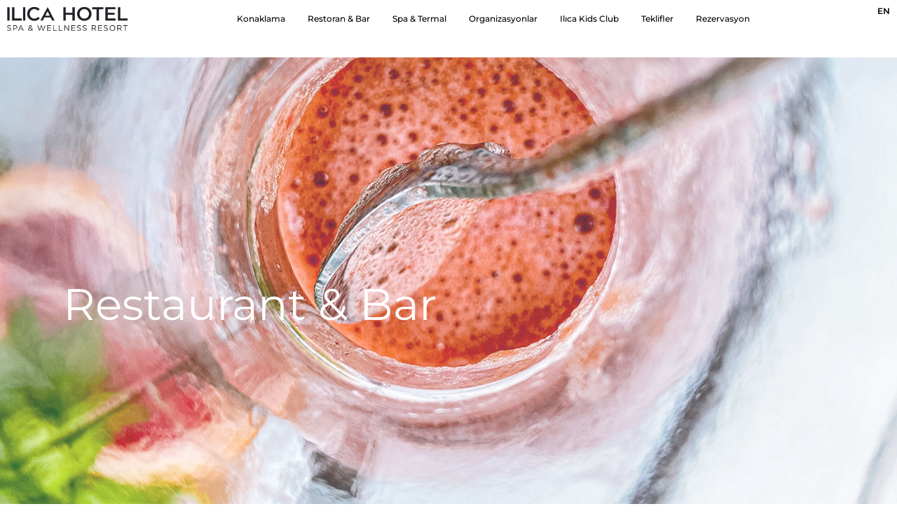

--- FILE ---
content_type: text/html; charset=UTF-8
request_url: https://www.ilicahotel.com/restaurants/
body_size: 44377
content:
<!doctype html><html lang="tr" prefix="og: https://ogp.me/ns#"><head><meta charset="UTF-8"><meta name="viewport" content="width=device-width, initial-scale=1"><link rel="profile" href="https://gmpg.org/xfn/11"> <script defer id="cookieyes" type="text/javascript" src="https://cdn-cookieyes.com/client_data/39e08d10ac859ce44933f6e4/script.js"></script> <title>Restaurants - Ilıca Hotel Spa &amp; Wellness Resort</title><meta name="description" content="Hem samimi hem de keyifli yemekler için tasarlanmış restoran ve barlarımız, başta Ege olmak üzere, Türk ve Dünya mutfaklarından lezzetler sunmaktadır."/><meta name="robots" content="index, follow, max-snippet:-1, max-video-preview:-1, max-image-preview:large"/><link rel="canonical" href="https://www.ilicahotel.com/restaurants/" /><meta property="og:locale" content="tr_TR" /><meta property="og:type" content="article" /><meta property="og:title" content="Restaurants - Ilıca Hotel Spa &amp; Wellness Resort" /><meta property="og:description" content="Hem samimi hem de keyifli yemekler için tasarlanmış restoran ve barlarımız, başta Ege olmak üzere, Türk ve Dünya mutfaklarından lezzetler sunmaktadır." /><meta property="og:url" content="https://www.ilicahotel.com/restaurants/" /><meta property="og:site_name" content="Ilıca Hotel Spa &amp; Wellness Resort" /><meta property="og:updated_time" content="2024-08-18T13:47:50+00:00" /><meta property="og:image" content="https://www.ilicahotel.com/wp-content/uploads/2021/12/icecek1.jpg" /><meta property="og:image:secure_url" content="https://www.ilicahotel.com/wp-content/uploads/2021/12/icecek1.jpg" /><meta property="og:image:width" content="649" /><meta property="og:image:height" content="810" /><meta property="og:image:alt" content="Restaurants" /><meta property="og:image:type" content="image/jpeg" /><meta property="article:published_time" content="2022-06-25T10:24:28+00:00" /><meta property="article:modified_time" content="2024-08-18T13:47:50+00:00" /><meta name="twitter:card" content="summary_large_image" /><meta name="twitter:title" content="Restaurants - Ilıca Hotel Spa &amp; Wellness Resort" /><meta name="twitter:description" content="Hem samimi hem de keyifli yemekler için tasarlanmış restoran ve barlarımız, başta Ege olmak üzere, Türk ve Dünya mutfaklarından lezzetler sunmaktadır." /><meta name="twitter:image" content="https://www.ilicahotel.com/wp-content/uploads/2021/12/icecek1.jpg" /><meta name="twitter:label1" content="Okuma süresi" /><meta name="twitter:data1" content="1 dakika" /> <script type="application/ld+json" class="rank-math-schema">{"@context":"https://schema.org","@graph":[{"@type":["Hotel","Organization"],"@id":"https://www.ilicahotel.com/#organization","name":"Il\u0131ca Hotel Spa &amp; Wellness Resort","url":"https://www.ilicahotel.com","logo":{"@type":"ImageObject","@id":"https://www.ilicahotel.com/#logo","url":"https://www.ilicahotel.com/wp-content/uploads/2021/12/logo1.png","contentUrl":"https://www.ilicahotel.com/wp-content/uploads/2021/12/logo1.png","caption":"Il\u0131ca Hotel Spa &amp; Wellness Resort","inLanguage":"tr"},"openingHours":["Monday,Tuesday,Wednesday,Thursday,Friday,Saturday,Sunday 09:00-17:00"],"image":{"@id":"https://www.ilicahotel.com/#logo"}},{"@type":"WebSite","@id":"https://www.ilicahotel.com/#website","url":"https://www.ilicahotel.com","name":"Il\u0131ca Hotel Spa &amp; Wellness Resort","alternateName":"Il\u0131ca Hotel","publisher":{"@id":"https://www.ilicahotel.com/#organization"},"inLanguage":"tr"},{"@type":"ImageObject","@id":"https://www.ilicahotel.com/wp-content/uploads/2021/12/icecek1.jpg","url":"https://www.ilicahotel.com/wp-content/uploads/2021/12/icecek1.jpg","width":"200","height":"200","inLanguage":"tr"},{"@type":"WebPage","@id":"https://www.ilicahotel.com/restaurants/#webpage","url":"https://www.ilicahotel.com/restaurants/","name":"Restaurants - Il\u0131ca Hotel Spa &amp; Wellness Resort","datePublished":"2022-06-25T10:24:28+00:00","dateModified":"2024-08-18T13:47:50+00:00","isPartOf":{"@id":"https://www.ilicahotel.com/#website"},"primaryImageOfPage":{"@id":"https://www.ilicahotel.com/wp-content/uploads/2021/12/icecek1.jpg"},"inLanguage":"tr"},{"@type":"Person","@id":"https://www.ilicahotel.com/author/admin/","name":"admin","url":"https://www.ilicahotel.com/author/admin/","image":{"@type":"ImageObject","@id":"https://secure.gravatar.com/avatar/16476a481189958dc2050dea854ba638a17c7907de22469b015759bdc6ee2a32?s=96&amp;d=mm&amp;r=g","url":"https://secure.gravatar.com/avatar/16476a481189958dc2050dea854ba638a17c7907de22469b015759bdc6ee2a32?s=96&amp;d=mm&amp;r=g","caption":"admin","inLanguage":"tr"},"sameAs":["http://www.ilicahotel.com"],"worksFor":{"@id":"https://www.ilicahotel.com/#organization"}},{"@type":"Article","headline":"Restaurants - Il\u0131ca Hotel Spa &amp; Wellness Resort","datePublished":"2022-06-25T10:24:28+00:00","dateModified":"2024-08-18T13:47:50+00:00","author":{"@id":"https://www.ilicahotel.com/author/admin/","name":"admin"},"publisher":{"@id":"https://www.ilicahotel.com/#organization"},"description":"Hem samimi hem de keyifli yemekler i\u00e7in tasarlanm\u0131\u015f restoran ve barlar\u0131m\u0131z, ba\u015fta Ege olmak \u00fczere, T\u00fcrk ve D\u00fcnya mutfaklar\u0131ndan lezzetler sunmaktad\u0131r.","name":"Restaurants - Il\u0131ca Hotel Spa &amp; Wellness Resort","@id":"https://www.ilicahotel.com/restaurants/#richSnippet","isPartOf":{"@id":"https://www.ilicahotel.com/restaurants/#webpage"},"image":{"@id":"https://www.ilicahotel.com/wp-content/uploads/2021/12/icecek1.jpg"},"inLanguage":"tr","mainEntityOfPage":{"@id":"https://www.ilicahotel.com/restaurants/#webpage"}}]}</script> <link rel='dns-prefetch' href='//www.googletagmanager.com' /><link rel="alternate" type="application/rss+xml" title="Ilıca Hotel Spa &amp; Wellness Resort &raquo; akışı" href="https://www.ilicahotel.com/feed/" /><link rel="alternate" type="application/rss+xml" title="Ilıca Hotel Spa &amp; Wellness Resort &raquo; yorum akışı" href="https://www.ilicahotel.com/comments/feed/" /><link rel="alternate" title="oEmbed (JSON)" type="application/json+oembed" href="https://www.ilicahotel.com/wp-json/oembed/1.0/embed?url=https%3A%2F%2Fwww.ilicahotel.com%2Frestaurants%2F" /><link rel="alternate" title="oEmbed (XML)" type="text/xml+oembed" href="https://www.ilicahotel.com/wp-json/oembed/1.0/embed?url=https%3A%2F%2Fwww.ilicahotel.com%2Frestaurants%2F&#038;format=xml" /><link data-optimized="2" rel="stylesheet" href="https://www.ilicahotel.com/wp-content/litespeed/css/355f8a07176fd7eb9d52c9c80c74cfa1.css?ver=738a7" /> <script src="https://www.ilicahotel.com/wp-includes/js/jquery/jquery.min.js?ver=3.7.1" id="jquery-core-js"></script> <script defer src="https://www.ilicahotel.com/wp-includes/js/jquery/jquery-migrate.min.js?ver=3.4.1" id="jquery-migrate-js"></script> 
 <script defer src="https://www.googletagmanager.com/gtag/js?id=GT-TXZHVNF" id="google_gtagjs-js"></script> <script defer id="google_gtagjs-js-after" src="[data-uri]"></script> <link rel="https://api.w.org/" href="https://www.ilicahotel.com/wp-json/" /><link rel="alternate" title="JSON" type="application/json" href="https://www.ilicahotel.com/wp-json/wp/v2/pages/6423" /><link rel="EditURI" type="application/rsd+xml" title="RSD" href="https://www.ilicahotel.com/xmlrpc.php?rsd" /><meta name="generator" content="WordPress 6.9" /><link rel='shortlink' href='https://www.ilicahotel.com/?p=6423' /><meta name="generator" content="Site Kit by Google 1.170.0" /><meta name="google-adsense-platform-account" content="ca-host-pub-2644536267352236"><meta name="google-adsense-platform-domain" content="sitekit.withgoogle.com"><meta name="generator" content="Elementor 3.34.1; features: additional_custom_breakpoints; settings: css_print_method-external, google_font-enabled, font_display-auto"><link rel="icon" href="https://www.ilicahotel.com/wp-content/uploads/2021/12/cropped-faviconcc-32x32.png" sizes="32x32" /><link rel="icon" href="https://www.ilicahotel.com/wp-content/uploads/2021/12/cropped-faviconcc-192x192.png" sizes="192x192" /><link rel="apple-touch-icon" href="https://www.ilicahotel.com/wp-content/uploads/2021/12/cropped-faviconcc-180x180.png" /><meta name="msapplication-TileImage" content="https://www.ilicahotel.com/wp-content/uploads/2021/12/cropped-faviconcc-270x270.png" /></head><body class="wp-singular page-template page-template-elementor_header_footer page page-id-6423 wp-embed-responsive wp-theme-hello-elementor hello-elementor-default exclusive-addons-elementor elementor-default elementor-template-full-width elementor-kit-5 elementor-page elementor-page-6423"> <a class="skip-link screen-reader-text" href="#content">İçeriğe atla</a><header data-elementor-type="header" data-elementor-id="13455" class="elementor elementor-13455 elementor-location-header" data-elementor-post-type="elementor_library"><div class="elementor-element elementor-element-868545e e-con-full elementor-hidden-tablet elementor-hidden-mobile e-flex e-con e-parent" data-id="868545e" data-element_type="container"><div class="elementor-element elementor-element-1bdbd2f e-con-full e-flex e-con e-child" data-id="1bdbd2f" data-element_type="container"><div class="elementor-element elementor-element-ac322c6 exad-sticky-section-no exad-glass-effect-no elementor-widget elementor-widget-image" data-id="ac322c6" data-element_type="widget" data-widget_type="image.default"><div class="elementor-widget-container"> <a href="https://ilicahotel.com"> <img fetchpriority="high" width="800" height="160" src="https://www.ilicahotel.com/wp-content/uploads/2023/03/antrasit-1024x205.png" class="attachment-large size-large wp-image-13222" alt="Ilıca Hotel Logosu" srcset="https://www.ilicahotel.com/wp-content/uploads/2023/03/antrasit-1024x205.png 1024w, https://www.ilicahotel.com/wp-content/uploads/2023/03/antrasit-300x60.png 300w, https://www.ilicahotel.com/wp-content/uploads/2023/03/antrasit-768x153.png 768w, https://www.ilicahotel.com/wp-content/uploads/2023/03/antrasit-1536x307.png 1536w, https://www.ilicahotel.com/wp-content/uploads/2023/03/antrasit-2048x409.png 2048w" sizes="(max-width: 800px) 100vw, 800px" /> </a></div></div></div><div class="elementor-element elementor-element-b96fb21 e-con-full e-flex e-con e-child" data-id="b96fb21" data-element_type="container"><div class="elementor-element elementor-element-e7cf3fe e-full_width e-n-menu-layout-horizontal e-n-menu-tablet exad-sticky-section-no exad-glass-effect-no elementor-widget elementor-widget-n-menu" data-id="e7cf3fe" data-element_type="widget" data-settings="{&quot;menu_items&quot;:[{&quot;item_title&quot;:&quot;Konaklama&quot;,&quot;_id&quot;:&quot;6c925a6&quot;,&quot;item_link&quot;:{&quot;url&quot;:&quot;https:\/\/www.ilicahotel.com\/tr\/konaklama\/&quot;,&quot;is_external&quot;:&quot;&quot;,&quot;nofollow&quot;:&quot;&quot;,&quot;custom_attributes&quot;:&quot;&quot;},&quot;item_dropdown_content&quot;:&quot;no&quot;,&quot;item_icon&quot;:{&quot;value&quot;:&quot;&quot;,&quot;library&quot;:&quot;&quot;},&quot;item_icon_active&quot;:null,&quot;element_id&quot;:&quot;&quot;},{&quot;item_title&quot;:&quot;Restoran &amp; Bar&quot;,&quot;_id&quot;:&quot;ece6be2&quot;,&quot;item_link&quot;:{&quot;url&quot;:&quot;https:\/\/www.ilicahotel.com\/\/tr\/restoran\/&quot;,&quot;is_external&quot;:&quot;&quot;,&quot;nofollow&quot;:&quot;&quot;,&quot;custom_attributes&quot;:&quot;&quot;},&quot;item_dropdown_content&quot;:&quot;no&quot;,&quot;item_icon&quot;:{&quot;value&quot;:&quot;&quot;,&quot;library&quot;:&quot;&quot;},&quot;item_icon_active&quot;:null,&quot;element_id&quot;:&quot;&quot;},{&quot;item_title&quot;:&quot;Spa &amp; Termal&quot;,&quot;_id&quot;:&quot;525329a&quot;,&quot;item_link&quot;:{&quot;url&quot;:&quot;https:\/\/www.ilicahotel.com\/tr\/spa\/&quot;,&quot;is_external&quot;:&quot;&quot;,&quot;nofollow&quot;:&quot;&quot;,&quot;custom_attributes&quot;:&quot;&quot;},&quot;item_dropdown_content&quot;:&quot;no&quot;,&quot;item_icon&quot;:{&quot;value&quot;:&quot;&quot;,&quot;library&quot;:&quot;&quot;},&quot;item_icon_active&quot;:null,&quot;element_id&quot;:&quot;&quot;},{&quot;_id&quot;:&quot;92d500b&quot;,&quot;item_title&quot;:&quot;Organizasyonlar&quot;,&quot;item_link&quot;:{&quot;url&quot;:&quot;https:\/\/www.ilicahotel.com\/tr\/organizasyon\/&quot;,&quot;is_external&quot;:&quot;&quot;,&quot;nofollow&quot;:&quot;&quot;,&quot;custom_attributes&quot;:&quot;&quot;},&quot;item_dropdown_content&quot;:&quot;no&quot;,&quot;item_icon&quot;:{&quot;value&quot;:&quot;&quot;,&quot;library&quot;:&quot;&quot;},&quot;item_icon_active&quot;:null,&quot;element_id&quot;:&quot;&quot;},{&quot;_id&quot;:&quot;e6c51fc&quot;,&quot;item_title&quot;:&quot;Il\u0131ca Kids Club&quot;,&quot;item_link&quot;:{&quot;url&quot;:&quot;https:\/\/ilicahotel.com\/\/tr\/ilicakidsclub&quot;,&quot;is_external&quot;:&quot;&quot;,&quot;nofollow&quot;:&quot;&quot;,&quot;custom_attributes&quot;:&quot;&quot;},&quot;item_dropdown_content&quot;:&quot;no&quot;,&quot;item_icon&quot;:{&quot;value&quot;:&quot;&quot;,&quot;library&quot;:&quot;&quot;},&quot;item_icon_active&quot;:null,&quot;element_id&quot;:&quot;&quot;},{&quot;_id&quot;:&quot;f04c709&quot;,&quot;item_title&quot;:&quot;Teklifler&quot;,&quot;item_link&quot;:{&quot;url&quot;:&quot;https:\/\/www.ilicahotel.com\/tr\/teklifler\/&quot;,&quot;is_external&quot;:&quot;&quot;,&quot;nofollow&quot;:&quot;&quot;,&quot;custom_attributes&quot;:&quot;&quot;},&quot;item_dropdown_content&quot;:&quot;no&quot;,&quot;item_icon&quot;:{&quot;value&quot;:&quot;&quot;,&quot;library&quot;:&quot;&quot;},&quot;item_icon_active&quot;:null,&quot;element_id&quot;:&quot;&quot;},{&quot;_id&quot;:&quot;1b7e26f&quot;,&quot;item_title&quot;:&quot;Rezervasyon&quot;,&quot;item_link&quot;:{&quot;url&quot;:&quot;https:\/\/www.reseliva.com\/booknow\/Ilica-Hotel\/&quot;,&quot;is_external&quot;:&quot;on&quot;,&quot;nofollow&quot;:&quot;&quot;,&quot;custom_attributes&quot;:&quot;&quot;},&quot;item_dropdown_content&quot;:&quot;no&quot;,&quot;item_icon&quot;:{&quot;value&quot;:&quot;&quot;,&quot;library&quot;:&quot;&quot;},&quot;item_icon_active&quot;:null,&quot;element_id&quot;:&quot;&quot;}],&quot;item_position_horizontal&quot;:&quot;center&quot;,&quot;content_width&quot;:&quot;full_width&quot;,&quot;item_layout&quot;:&quot;horizontal&quot;,&quot;open_on&quot;:&quot;hover&quot;,&quot;horizontal_scroll&quot;:&quot;disable&quot;,&quot;breakpoint_selector&quot;:&quot;tablet&quot;,&quot;menu_item_title_distance_from_content&quot;:{&quot;unit&quot;:&quot;px&quot;,&quot;size&quot;:0,&quot;sizes&quot;:[]},&quot;menu_item_title_distance_from_content_laptop&quot;:{&quot;unit&quot;:&quot;px&quot;,&quot;size&quot;:&quot;&quot;,&quot;sizes&quot;:[]},&quot;menu_item_title_distance_from_content_tablet&quot;:{&quot;unit&quot;:&quot;px&quot;,&quot;size&quot;:&quot;&quot;,&quot;sizes&quot;:[]},&quot;menu_item_title_distance_from_content_mobile&quot;:{&quot;unit&quot;:&quot;px&quot;,&quot;size&quot;:&quot;&quot;,&quot;sizes&quot;:[]}}" data-widget_type="mega-menu.default"><div class="elementor-widget-container"><nav class="e-n-menu" data-widget-number="243" aria-label="Menü"> <button class="e-n-menu-toggle" id="menu-toggle-243" aria-haspopup="true" aria-expanded="false" aria-controls="menubar-243" aria-label="Menu Toggle"> <span class="e-n-menu-toggle-icon e-open"> <i class="eicon-menu-bar"></i> </span> <span class="e-n-menu-toggle-icon e-close"> <i class="eicon-close"></i> </span> </button><div class="e-n-menu-wrapper" id="menubar-243" aria-labelledby="menu-toggle-243"><ul class="e-n-menu-heading"><li class="e-n-menu-item"><div id="e-n-menu-title-2431" class="e-n-menu-title"> <a class="e-n-menu-title-container e-focus e-link" href="https://www.ilicahotel.com/tr/konaklama/"> <span class="e-n-menu-title-text"> Konaklama </span> </a></div></li><li class="e-n-menu-item"><div id="e-n-menu-title-2432" class="e-n-menu-title"> <a class="e-n-menu-title-container e-focus e-link" href="https://www.ilicahotel.com//tr/restoran/"> <span class="e-n-menu-title-text"> Restoran & Bar </span> </a></div></li><li class="e-n-menu-item"><div id="e-n-menu-title-2433" class="e-n-menu-title"> <a class="e-n-menu-title-container e-focus e-link" href="https://www.ilicahotel.com/tr/spa/"> <span class="e-n-menu-title-text"> Spa & Termal </span> </a></div></li><li class="e-n-menu-item"><div id="e-n-menu-title-2434" class="e-n-menu-title"> <a class="e-n-menu-title-container e-focus e-link" href="https://www.ilicahotel.com/tr/organizasyon/"> <span class="e-n-menu-title-text"> Organizasyonlar </span> </a></div></li><li class="e-n-menu-item"><div id="e-n-menu-title-2435" class="e-n-menu-title"> <a class="e-n-menu-title-container e-focus e-link" href="https://ilicahotel.com//tr/ilicakidsclub"> <span class="e-n-menu-title-text"> Ilıca Kids Club </span> </a></div></li><li class="e-n-menu-item"><div id="e-n-menu-title-2436" class="e-n-menu-title"> <a class="e-n-menu-title-container e-focus e-link" href="https://www.ilicahotel.com/tr/teklifler/"> <span class="e-n-menu-title-text"> Teklifler </span> </a></div></li><li class="e-n-menu-item"><div id="e-n-menu-title-2437" class="e-n-menu-title"> <a class="e-n-menu-title-container e-focus e-link" href="https://www.reseliva.com/booknow/Ilica-Hotel/" target="_blank"> <span class="e-n-menu-title-text"> Rezervasyon </span> </a></div></li></ul></div></nav></div></div></div><div class="elementor-element elementor-element-c2af2c2 e-con-full e-flex e-con e-child" data-id="c2af2c2" data-element_type="container"><div class="elementor-element elementor-element-b725d1a exad-sticky-section-no exad-glass-effect-no elementor-widget elementor-widget-heading" data-id="b725d1a" data-element_type="widget" data-widget_type="heading.default"><div class="elementor-widget-container"><h2 class="elementor-heading-title elementor-size-default"><a href="https://ilicahotel.com/en">EN</a></h2></div></div></div></div><div class="elementor-element elementor-element-8ad0b24 e-con-full elementor-hidden-desktop elementor-hidden-laptop e-flex e-con e-parent" data-id="8ad0b24" data-element_type="container"><div class="elementor-element elementor-element-cd83188 e-con-full e-flex e-con e-child" data-id="cd83188" data-element_type="container"><div class="elementor-element elementor-element-bb8a8ff elementor-view-default exad-sticky-section-no exad-glass-effect-no elementor-widget elementor-widget-icon" data-id="bb8a8ff" data-element_type="widget" data-widget_type="icon.default"><div class="elementor-widget-container"><div class="elementor-icon-wrapper"> <a class="elementor-icon" href="tel:+902327233131"> <i aria-hidden="true" class="fas fa-phone-alt"></i> </a></div></div></div></div><div class="elementor-element elementor-element-2a9524b e-con-full e-flex e-con e-child" data-id="2a9524b" data-element_type="container"><div class="elementor-element elementor-element-a568786 exad-sticky-section-no exad-glass-effect-no elementor-widget elementor-widget-image" data-id="a568786" data-element_type="widget" data-widget_type="image.default"><div class="elementor-widget-container"> <img fetchpriority="high" width="800" height="160" src="https://www.ilicahotel.com/wp-content/uploads/2023/03/antrasit-1024x205.png" class="attachment-large size-large wp-image-13222" alt="Ilıca Hotel Logosu" srcset="https://www.ilicahotel.com/wp-content/uploads/2023/03/antrasit-1024x205.png 1024w, https://www.ilicahotel.com/wp-content/uploads/2023/03/antrasit-300x60.png 300w, https://www.ilicahotel.com/wp-content/uploads/2023/03/antrasit-768x153.png 768w, https://www.ilicahotel.com/wp-content/uploads/2023/03/antrasit-1536x307.png 1536w, https://www.ilicahotel.com/wp-content/uploads/2023/03/antrasit-2048x409.png 2048w" sizes="(max-width: 800px) 100vw, 800px" /></div></div></div><div class="elementor-element elementor-element-ef6e06c e-con-full e-flex e-con e-child" data-id="ef6e06c" data-element_type="container"><div class="elementor-element elementor-element-fc68b96 elementor-view-default exad-sticky-section-no exad-glass-effect-no elementor-widget elementor-widget-icon" data-id="fc68b96" data-element_type="widget" data-widget_type="icon.default"><div class="elementor-widget-container"><div class="elementor-icon-wrapper"> <a class="elementor-icon" href="#elementor-action%3Aaction%3Dpopup%3Aopen%26settings%3DeyJpZCI6IjEzNDQ0IiwidG9nZ2xlIjpmYWxzZX0%3D"> <i aria-hidden="true" class="fas fa-bars"></i> </a></div></div></div></div></div></header><div data-elementor-type="wp-page" data-elementor-id="6423" class="elementor elementor-6423" data-elementor-post-type="page"><section class="elementor-section elementor-top-section elementor-element elementor-element-89797f0 elementor-section-full_width elementor-section-height-min-height elementor-section-height-default elementor-section-items-middle exad-glass-effect-no exad-sticky-section-no" data-id="89797f0" data-element_type="section" data-settings="{&quot;background_background&quot;:&quot;classic&quot;}"><div class="elementor-background-overlay"></div><div class="elementor-container elementor-column-gap-no"><div class="elementor-column elementor-col-100 elementor-top-column elementor-element elementor-element-bfcf841 exad-glass-effect-no exad-sticky-section-no" data-id="bfcf841" data-element_type="column"><div class="elementor-widget-wrap elementor-element-populated"><section class="elementor-section elementor-inner-section elementor-element elementor-element-e4972fa elementor-section-boxed elementor-section-height-default elementor-section-height-default exad-glass-effect-no exad-sticky-section-no" data-id="e4972fa" data-element_type="section"><div class="elementor-container elementor-column-gap-default"><div class="elementor-column elementor-col-100 elementor-inner-column elementor-element elementor-element-3a82fec exad-glass-effect-no exad-sticky-section-no" data-id="3a82fec" data-element_type="column"><div class="elementor-widget-wrap elementor-element-populated"><div class="elementor-element elementor-element-e753ce7 exad-sticky-section-no exad-glass-effect-no elementor-widget elementor-widget-heading" data-id="e753ce7" data-element_type="widget" data-widget_type="heading.default"><div class="elementor-widget-container"><h2 class="elementor-heading-title elementor-size-default">Restaurant &amp; Bar</h2></div></div></div></div></div></section></div></div></div></section><section class="elementor-section elementor-top-section elementor-element elementor-element-2cda636 elementor-section-height-min-height elementor-hidden-mobile exad-glass-effect-yes elementor-section-boxed elementor-section-height-default elementor-section-items-middle exad-sticky-section-no" data-id="2cda636" data-element_type="section" data-settings="{&quot;background_background&quot;:&quot;classic&quot;}"><div class="elementor-container elementor-column-gap-default"><div class="elementor-column elementor-col-25 elementor-top-column elementor-element elementor-element-99c2a59 exad-glass-effect-no exad-sticky-section-no" data-id="99c2a59" data-element_type="column"><div class="elementor-widget-wrap elementor-element-populated"><div class="elementor-element elementor-element-3ddf531 exad-sticky-section-no exad-glass-effect-no elementor-widget elementor-widget-heading" data-id="3ddf531" data-element_type="widget" data-widget_type="heading.default"><div class="elementor-widget-container"><h2 class="elementor-heading-title elementor-size-default"><a href="https://www.ilicahotel.com/kalama-restaurant/">Kalama Restaurant</a></h2></div></div></div></div><div class="elementor-column elementor-col-25 elementor-top-column elementor-element elementor-element-d87238f exad-glass-effect-no exad-sticky-section-no" data-id="d87238f" data-element_type="column"><div class="elementor-widget-wrap elementor-element-populated"><div class="elementor-element elementor-element-49304f5 exad-sticky-section-no exad-glass-effect-no elementor-widget elementor-widget-heading" data-id="49304f5" data-element_type="widget" data-widget_type="heading.default"><div class="elementor-widget-container"><h2 class="elementor-heading-title elementor-size-default"><a href="https://www.ilicahotel.com/en-lobby-bar/">Lobby Bar</a></h2></div></div></div></div><div class="elementor-column elementor-col-25 elementor-top-column elementor-element elementor-element-af9ab87 exad-glass-effect-no exad-sticky-section-no" data-id="af9ab87" data-element_type="column"><div class="elementor-widget-wrap elementor-element-populated"><div class="elementor-element elementor-element-967c94e exad-sticky-section-no exad-glass-effect-no elementor-widget elementor-widget-heading" data-id="967c94e" data-element_type="widget" data-widget_type="heading.default"><div class="elementor-widget-container"><h2 class="elementor-heading-title elementor-size-default"><a href="https://www.ilicahotel.com/grill-bar-rest/">Grill Bar</a></h2></div></div></div></div><div class="elementor-column elementor-col-25 elementor-top-column elementor-element elementor-element-ebb627a exad-glass-effect-no exad-sticky-section-no" data-id="ebb627a" data-element_type="column"><div class="elementor-widget-wrap elementor-element-populated"><div class="elementor-element elementor-element-34e6e89 exad-sticky-section-no exad-glass-effect-no elementor-widget elementor-widget-heading" data-id="34e6e89" data-element_type="widget" data-widget_type="heading.default"><div class="elementor-widget-container"><h2 class="elementor-heading-title elementor-size-default"><a href="https://www.ilicahotel.com/summer-bar/">Summer Cocktail Bar</a></h2></div></div></div></div></div></section><section class="elementor-section elementor-top-section elementor-element elementor-element-f1688bb elementor-hidden-tablet elementor-section-boxed elementor-section-height-default elementor-section-height-default exad-glass-effect-no exad-sticky-section-no" data-id="f1688bb" data-element_type="section"><div class="elementor-container elementor-column-gap-default"><div class="elementor-column elementor-col-100 elementor-top-column elementor-element elementor-element-824de0d exad-glass-effect-no exad-sticky-section-no" data-id="824de0d" data-element_type="column"><div class="elementor-widget-wrap elementor-element-populated"><div class="elementor-element elementor-element-a63673a exad-sticky-section-no exad-glass-effect-no elementor-widget elementor-widget-spacer" data-id="a63673a" data-element_type="widget" data-widget_type="spacer.default"><div class="elementor-widget-container"><div class="elementor-spacer"><div class="elementor-spacer-inner"></div></div></div></div></div></div></div></section><section class="elementor-section elementor-top-section elementor-element elementor-element-1395212 elementor-section-height-min-height elementor-hidden-desktop elementor-hidden-laptop elementor-hidden-tablet elementor-hidden-mobile elementor-section-boxed elementor-section-height-default elementor-section-items-middle exad-glass-effect-no exad-sticky-section-no" data-id="1395212" data-element_type="section"><div class="elementor-container elementor-column-gap-default"><div class="elementor-column elementor-col-100 elementor-top-column elementor-element elementor-element-611ac2a exad-sticky-section-no" data-id="611ac2a" data-element_type="column" data-settings="{&quot;background_background&quot;:&quot;classic&quot;}"><div class="elementor-widget-wrap elementor-element-populated"><section class="elementor-section elementor-inner-section elementor-element elementor-element-e6e5dd2 elementor-section-boxed elementor-section-height-default elementor-section-height-default exad-glass-effect-no exad-sticky-section-no" data-id="e6e5dd2" data-element_type="section"><div class="elementor-container elementor-column-gap-default"><div class="elementor-column elementor-col-50 elementor-inner-column elementor-element elementor-element-d3f188a exad-glass-effect-no exad-sticky-section-no" data-id="d3f188a" data-element_type="column"><div class="elementor-widget-wrap elementor-element-populated"><div class="elementor-element elementor-element-6e0b22b exad-sticky-section-no exad-glass-effect-no elementor-widget elementor-widget-heading" data-id="6e0b22b" data-element_type="widget" data-widget_type="heading.default"><div class="elementor-widget-container"><h2 class="elementor-heading-title elementor-size-default">Ilıca Hotel'in Gastronomi kültürünü keşfet.</h2></div></div><div class="elementor-element elementor-element-a5297ec exad-sticky-section-no exad-glass-effect-no elementor-widget elementor-widget-text-editor" data-id="a5297ec" data-element_type="widget" data-widget_type="text-editor.default"><div class="elementor-widget-container"><p>Hem samimi hem de keyifli yemekler için tasarlanmış restoran ve barlarımız, başta Ege olmak üzere, Türk ve Dünya mutfaklarından lezzetler sunmaktadır.</p></div></div></div></div><div class="elementor-column elementor-col-50 elementor-inner-column elementor-element elementor-element-56ae589 exad-glass-effect-no exad-sticky-section-no" data-id="56ae589" data-element_type="column"><div class="elementor-widget-wrap elementor-element-populated"><div class="elementor-element elementor-element-108533c exad-sticky-section-no exad-glass-effect-no elementor-widget elementor-widget-image" data-id="108533c" data-element_type="widget" data-widget_type="image.default"><div class="elementor-widget-container"> <noscript><img decoding="async" width="649" height="810" src="https://www.ilicahotel.com/wp-content/uploads/2021/12/icecek1.jpg" class="attachment-large size-large wp-image-1171" alt="" srcset="https://www.ilicahotel.com/wp-content/uploads/2021/12/icecek1.jpg 649w, https://www.ilicahotel.com/wp-content/uploads/2021/12/icecek1-240x300.jpg 240w" sizes="(max-width: 649px) 100vw, 649px" /></noscript><img decoding="async" width="649" height="810" src='data:image/svg+xml,%3Csvg%20xmlns=%22http://www.w3.org/2000/svg%22%20viewBox=%220%200%20649%20810%22%3E%3C/svg%3E' data-src="https://www.ilicahotel.com/wp-content/uploads/2021/12/icecek1.jpg" class="lazyload attachment-large size-large wp-image-1171" alt="" data-srcset="https://www.ilicahotel.com/wp-content/uploads/2021/12/icecek1.jpg 649w, https://www.ilicahotel.com/wp-content/uploads/2021/12/icecek1-240x300.jpg 240w" data-sizes="(max-width: 649px) 100vw, 649px" /></div></div></div></div></div></section></div></div></div></section><section class="elementor-section elementor-top-section elementor-element elementor-element-434797c elementor-section-height-min-height elementor-section-boxed elementor-section-height-default elementor-section-items-middle exad-glass-effect-no exad-sticky-section-no" data-id="434797c" data-element_type="section"><div class="elementor-container elementor-column-gap-default"><div class="elementor-column elementor-col-100 elementor-top-column elementor-element elementor-element-285553b exad-glass-effect-no exad-sticky-section-no" data-id="285553b" data-element_type="column"><div class="elementor-widget-wrap elementor-element-populated"><section class="elementor-section elementor-inner-section elementor-element elementor-element-203cee9 elementor-section-boxed elementor-section-height-default elementor-section-height-default exad-glass-effect-no exad-sticky-section-no" data-id="203cee9" data-element_type="section"><div class="elementor-container elementor-column-gap-default"><div class="elementor-column elementor-col-50 elementor-inner-column elementor-element elementor-element-5f271ea exad-glass-effect-no exad-sticky-section-no" data-id="5f271ea" data-element_type="column"><div class="elementor-widget-wrap elementor-element-populated"><div class="elementor-element elementor-element-746c7c1 exad-sticky-section-no exad-glass-effect-no elementor-widget elementor-widget-heading" data-id="746c7c1" data-element_type="widget" data-widget_type="heading.default"><div class="elementor-widget-container"><h2 class="elementor-heading-title elementor-size-default">Discover the gastronomic culture of Ilıca Hotel.</h2></div></div><div class="elementor-element elementor-element-7557acb exad-sticky-section-no exad-glass-effect-no elementor-widget elementor-widget-text-editor" data-id="7557acb" data-element_type="widget" data-widget_type="text-editor.default"><div class="elementor-widget-container"><p>Our restaurants and bars, designed for both sincere and enjoyable meals, offer tastes from Turkish and World cuisines, especially from the Aegean.</p></div></div><div class="elementor-element elementor-element-96dd872 elementor-hidden-tablet elementor-hidden-mobile exad-sticky-section-no exad-glass-effect-no elementor-widget elementor-widget-image" data-id="96dd872" data-element_type="widget" data-widget_type="image.default"><div class="elementor-widget-container"> <noscript><img decoding="async" width="519" height="342" src="https://www.ilicahotel.com/wp-content/uploads/2021/12/Layer-76565-1.jpg" class="attachment-large size-large wp-image-1172" alt="" srcset="https://www.ilicahotel.com/wp-content/uploads/2021/12/Layer-76565-1.jpg 519w, https://www.ilicahotel.com/wp-content/uploads/2021/12/Layer-76565-1-300x198.jpg 300w" sizes="(max-width: 519px) 100vw, 519px" /></noscript><img decoding="async" width="519" height="342" src='data:image/svg+xml,%3Csvg%20xmlns=%22http://www.w3.org/2000/svg%22%20viewBox=%220%200%20519%20342%22%3E%3C/svg%3E' data-src="https://www.ilicahotel.com/wp-content/uploads/2021/12/Layer-76565-1.jpg" class="lazyload attachment-large size-large wp-image-1172" alt="" data-srcset="https://www.ilicahotel.com/wp-content/uploads/2021/12/Layer-76565-1.jpg 519w, https://www.ilicahotel.com/wp-content/uploads/2021/12/Layer-76565-1-300x198.jpg 300w" data-sizes="(max-width: 519px) 100vw, 519px" /></div></div></div></div><div class="elementor-column elementor-col-50 elementor-inner-column elementor-element elementor-element-998f7af exad-glass-effect-no exad-sticky-section-no" data-id="998f7af" data-element_type="column"><div class="elementor-widget-wrap elementor-element-populated"><div class="elementor-element elementor-element-d01c77b exad-sticky-section-no exad-glass-effect-no elementor-widget elementor-widget-image" data-id="d01c77b" data-element_type="widget" data-widget_type="image.default"><div class="elementor-widget-container"> <noscript><img decoding="async" width="649" height="810" src="https://www.ilicahotel.com/wp-content/uploads/2021/12/icecek1.jpg" class="attachment-large size-large wp-image-1171" alt="" srcset="https://www.ilicahotel.com/wp-content/uploads/2021/12/icecek1.jpg 649w, https://www.ilicahotel.com/wp-content/uploads/2021/12/icecek1-240x300.jpg 240w" sizes="(max-width: 649px) 100vw, 649px" /></noscript><img decoding="async" width="649" height="810" src='data:image/svg+xml,%3Csvg%20xmlns=%22http://www.w3.org/2000/svg%22%20viewBox=%220%200%20649%20810%22%3E%3C/svg%3E' data-src="https://www.ilicahotel.com/wp-content/uploads/2021/12/icecek1.jpg" class="lazyload attachment-large size-large wp-image-1171" alt="" data-srcset="https://www.ilicahotel.com/wp-content/uploads/2021/12/icecek1.jpg 649w, https://www.ilicahotel.com/wp-content/uploads/2021/12/icecek1-240x300.jpg 240w" data-sizes="(max-width: 649px) 100vw, 649px" /></div></div></div></div></div></section></div></div></div></section><section class="elementor-section elementor-top-section elementor-element elementor-element-cee3a34 elementor-hidden-desktop elementor-hidden-tablet elementor-section-boxed elementor-section-height-default elementor-section-height-default exad-glass-effect-no exad-sticky-section-no" data-id="cee3a34" data-element_type="section"><div class="elementor-container elementor-column-gap-default"><div class="elementor-column elementor-col-100 elementor-top-column elementor-element elementor-element-21a786a exad-glass-effect-no exad-sticky-section-no" data-id="21a786a" data-element_type="column"><div class="elementor-widget-wrap elementor-element-populated"><div class="elementor-element elementor-element-b90b4ea elementor-hidden-laptop exad-sticky-section-no exad-glass-effect-no elementor-widget elementor-widget-spacer" data-id="b90b4ea" data-element_type="widget" data-widget_type="spacer.default"><div class="elementor-widget-container"><div class="elementor-spacer"><div class="elementor-spacer-inner"></div></div></div></div></div></div></div></section><section class="elementor-section elementor-top-section elementor-element elementor-element-ed2ffd1 elementor-hidden-tablet elementor-hidden-mobile elementor-section-boxed elementor-section-height-default elementor-section-height-default exad-glass-effect-no exad-sticky-section-no" data-id="ed2ffd1" data-element_type="section" data-settings="{&quot;background_background&quot;:&quot;gradient&quot;}"><div class="elementor-container elementor-column-gap-default"><div class="elementor-column elementor-col-100 elementor-top-column elementor-element elementor-element-2b650a3 exad-glass-effect-no exad-sticky-section-no" data-id="2b650a3" data-element_type="column"><div class="elementor-widget-wrap elementor-element-populated"><div class="elementor-element elementor-element-4824991 exad-sticky-section-no exad-glass-effect-no elementor-widget elementor-widget-spacer" data-id="4824991" data-element_type="widget" data-widget_type="spacer.default"><div class="elementor-widget-container"><div class="elementor-spacer"><div class="elementor-spacer-inner"></div></div></div></div></div></div></div></section><section class="elementor-section elementor-top-section elementor-element elementor-element-994b6e6 elementor-section-boxed elementor-section-height-default elementor-section-height-default exad-glass-effect-no exad-sticky-section-no" data-id="994b6e6" data-element_type="section" data-settings="{&quot;background_background&quot;:&quot;classic&quot;}"><div class="elementor-container elementor-column-gap-default"><div class="elementor-column elementor-col-50 elementor-top-column elementor-element elementor-element-174a70d exad-glass-effect-no exad-sticky-section-no" data-id="174a70d" data-element_type="column"><div class="elementor-widget-wrap elementor-element-populated"><div class="elementor-element elementor-element-987fb82 exad-sticky-section-no exad-glass-effect-no elementor-widget elementor-widget-heading" data-id="987fb82" data-element_type="widget" data-widget_type="heading.default"><div class="elementor-widget-container"><h2 class="elementor-heading-title elementor-size-default">Delicious tastes<br>unique places.</h2></div></div></div></div><div class="elementor-column elementor-col-50 elementor-top-column elementor-element elementor-element-796d0be elementor-hidden-tablet elementor-hidden-mobile exad-glass-effect-no exad-sticky-section-no" data-id="796d0be" data-element_type="column"><div class="elementor-widget-wrap"></div></div></div></section><section class="elementor-section elementor-top-section elementor-element elementor-element-e92d602 elementor-hidden-tablet elementor-hidden-mobile elementor-section-boxed elementor-section-height-default elementor-section-height-default exad-glass-effect-no exad-sticky-section-no" data-id="e92d602" data-element_type="section" data-settings="{&quot;background_background&quot;:&quot;classic&quot;}"><div class="elementor-container elementor-column-gap-default"><div class="elementor-column elementor-col-100 elementor-top-column elementor-element elementor-element-c37c515 exad-glass-effect-no exad-sticky-section-no" data-id="c37c515" data-element_type="column"><div class="elementor-widget-wrap elementor-element-populated"><div class="elementor-element elementor-element-c20ca7d exad-sticky-section-no exad-glass-effect-no elementor-widget elementor-widget-spacer" data-id="c20ca7d" data-element_type="widget" data-widget_type="spacer.default"><div class="elementor-widget-container"><div class="elementor-spacer"><div class="elementor-spacer-inner"></div></div></div></div></div></div></div></section><section class="elementor-section elementor-top-section elementor-element elementor-element-cbeced7 elementor-section-full_width elementor-section-height-min-height elementor-hidden-tablet elementor-hidden-mobile elementor-section-height-default elementor-section-items-middle exad-glass-effect-no exad-sticky-section-no" data-id="cbeced7" data-element_type="section" data-settings="{&quot;background_background&quot;:&quot;classic&quot;}"><div class="elementor-container elementor-column-gap-no"><div class="elementor-column elementor-col-100 elementor-top-column elementor-element elementor-element-56356e5 exad-glass-effect-no exad-sticky-section-no" data-id="56356e5" data-element_type="column"><div class="elementor-widget-wrap elementor-element-populated"><section class="elementor-section elementor-inner-section elementor-element elementor-element-0437d93 elementor-section-boxed elementor-section-height-default elementor-section-height-default exad-glass-effect-no exad-sticky-section-no" data-id="0437d93" data-element_type="section"><div class="elementor-container elementor-column-gap-default"><div class="elementor-column elementor-col-50 elementor-inner-column elementor-element elementor-element-46f9602 exad-glass-effect-no exad-sticky-section-no" data-id="46f9602" data-element_type="column"><div class="elementor-widget-wrap elementor-element-populated"><div class="elementor-element elementor-element-b9b345f exad-sticky-section-no exad-glass-effect-no elementor-invisible elementor-widget elementor-widget-image" data-id="b9b345f" data-element_type="widget" data-settings="{&quot;_animation&quot;:&quot;fadeInRight&quot;}" data-widget_type="image.default"><div class="elementor-widget-container"> <noscript><img loading="lazy" decoding="async" width="1000" height="534" src="https://www.ilicahotel.com/wp-content/uploads/2021/12/kalama11.jpg" class="attachment-full size-full wp-image-1179" alt="" srcset="https://www.ilicahotel.com/wp-content/uploads/2021/12/kalama11.jpg 1000w, https://www.ilicahotel.com/wp-content/uploads/2021/12/kalama11-300x160.jpg 300w, https://www.ilicahotel.com/wp-content/uploads/2021/12/kalama11-768x410.jpg 768w" sizes="(max-width: 1000px) 100vw, 1000px" /></noscript><img loading="lazy" decoding="async" width="1000" height="534" src='data:image/svg+xml,%3Csvg%20xmlns=%22http://www.w3.org/2000/svg%22%20viewBox=%220%200%201000%20534%22%3E%3C/svg%3E' data-src="https://www.ilicahotel.com/wp-content/uploads/2021/12/kalama11.jpg" class="lazyload attachment-full size-full wp-image-1179" alt="" data-srcset="https://www.ilicahotel.com/wp-content/uploads/2021/12/kalama11.jpg 1000w, https://www.ilicahotel.com/wp-content/uploads/2021/12/kalama11-300x160.jpg 300w, https://www.ilicahotel.com/wp-content/uploads/2021/12/kalama11-768x410.jpg 768w" data-sizes="(max-width: 1000px) 100vw, 1000px" /></div></div></div></div><div class="elementor-column elementor-col-50 elementor-inner-column elementor-element elementor-element-eb7e842 exad-glass-effect-no exad-sticky-section-no elementor-invisible" data-id="eb7e842" data-element_type="column" data-settings="{&quot;background_background&quot;:&quot;classic&quot;,&quot;animation&quot;:&quot;fadeInLeft&quot;}"><div class="elementor-widget-wrap elementor-element-populated"><div class="elementor-element elementor-element-f5285b4 exad-sticky-section-no exad-glass-effect-no elementor-widget elementor-widget-heading" data-id="f5285b4" data-element_type="widget" data-widget_type="heading.default"><div class="elementor-widget-container"><h2 class="elementor-heading-title elementor-size-default">Kalama Restaurant</h2></div></div><div class="elementor-element elementor-element-7adfeac exad-sticky-section-no exad-glass-effect-no elementor-widget elementor-widget-text-editor" data-id="7adfeac" data-element_type="widget" data-widget_type="text-editor.default"><div class="elementor-widget-container"><p>You can enjoy the magnificent view of our Main Restaurant by tasting the delicacies we have prepared from Turkish and international cuisines.</p></div></div><div class="elementor-element elementor-element-dae71aa elementor-align-left elementor-hidden-desktop elementor-hidden-laptop elementor-hidden-tablet elementor-hidden-mobile exad-sticky-section-no exad-glass-effect-no elementor-widget elementor-widget-button" data-id="dae71aa" data-element_type="widget" data-widget_type="button.default"><div class="elementor-widget-container"><div class="elementor-button-wrapper"> <a class="elementor-button elementor-button-link elementor-size-md elementor-animation-shrink" href="https://www.ilicahotel.com/kalama/"> <span class="elementor-button-content-wrapper"> <span class="elementor-button-text">Discover</span> </span> </a></div></div></div></div></div></div></section></div></div></div></section><section class="elementor-section elementor-top-section elementor-element elementor-element-aea80ab elementor-section-full_width elementor-section-height-min-height elementor-hidden-tablet elementor-hidden-mobile elementor-section-height-default elementor-section-items-middle exad-glass-effect-no exad-sticky-section-no" data-id="aea80ab" data-element_type="section" data-settings="{&quot;background_background&quot;:&quot;classic&quot;}"><div class="elementor-container elementor-column-gap-no"><div class="elementor-column elementor-col-100 elementor-top-column elementor-element elementor-element-eb89c6d exad-glass-effect-no exad-sticky-section-no" data-id="eb89c6d" data-element_type="column"><div class="elementor-widget-wrap elementor-element-populated"><section class="elementor-section elementor-inner-section elementor-element elementor-element-6b79425 elementor-section-boxed elementor-section-height-default elementor-section-height-default exad-glass-effect-no exad-sticky-section-no" data-id="6b79425" data-element_type="section"><div class="elementor-container elementor-column-gap-default"><div class="elementor-column elementor-col-50 elementor-inner-column elementor-element elementor-element-127d312 exad-glass-effect-no exad-sticky-section-no elementor-invisible" data-id="127d312" data-element_type="column" data-settings="{&quot;animation&quot;:&quot;fadeInLeft&quot;}"><div class="elementor-widget-wrap elementor-element-populated"><div class="elementor-element elementor-element-d9a7cf4 exad-sticky-section-no exad-glass-effect-no elementor-widget elementor-widget-image" data-id="d9a7cf4" data-element_type="widget" data-widget_type="image.default"><div class="elementor-widget-container"> <noscript><img loading="lazy" decoding="async" width="1000" height="534" src="https://www.ilicahotel.com/wp-content/uploads/2021/12/lobbybarrr.jpg" class="attachment-full size-full wp-image-1181" alt="" srcset="https://www.ilicahotel.com/wp-content/uploads/2021/12/lobbybarrr.jpg 1000w, https://www.ilicahotel.com/wp-content/uploads/2021/12/lobbybarrr-300x160.jpg 300w, https://www.ilicahotel.com/wp-content/uploads/2021/12/lobbybarrr-768x410.jpg 768w" sizes="(max-width: 1000px) 100vw, 1000px" /></noscript><img loading="lazy" decoding="async" width="1000" height="534" src='data:image/svg+xml,%3Csvg%20xmlns=%22http://www.w3.org/2000/svg%22%20viewBox=%220%200%201000%20534%22%3E%3C/svg%3E' data-src="https://www.ilicahotel.com/wp-content/uploads/2021/12/lobbybarrr.jpg" class="lazyload attachment-full size-full wp-image-1181" alt="" data-srcset="https://www.ilicahotel.com/wp-content/uploads/2021/12/lobbybarrr.jpg 1000w, https://www.ilicahotel.com/wp-content/uploads/2021/12/lobbybarrr-300x160.jpg 300w, https://www.ilicahotel.com/wp-content/uploads/2021/12/lobbybarrr-768x410.jpg 768w" data-sizes="(max-width: 1000px) 100vw, 1000px" /></div></div></div></div><div class="elementor-column elementor-col-50 elementor-inner-column elementor-element elementor-element-b54738f exad-glass-effect-no exad-sticky-section-no elementor-invisible" data-id="b54738f" data-element_type="column" data-settings="{&quot;background_background&quot;:&quot;classic&quot;,&quot;animation&quot;:&quot;fadeInRight&quot;}"><div class="elementor-widget-wrap elementor-element-populated"><div class="elementor-element elementor-element-c431bd5 exad-sticky-section-no exad-glass-effect-no elementor-widget elementor-widget-heading" data-id="c431bd5" data-element_type="widget" data-widget_type="heading.default"><div class="elementor-widget-container"><h2 class="elementor-heading-title elementor-size-default">Lobby Bar</h2></div></div><div class="elementor-element elementor-element-17375cc exad-sticky-section-no exad-glass-effect-no elementor-widget elementor-widget-text-editor" data-id="17375cc" data-element_type="widget" data-widget_type="text-editor.default"><div class="elementor-widget-container"><p>We are at your service 24 hours a day in our Lobby area, where snacks, desserts and main courses are served to your taste, accompanied by all cold and hot drinks that we prepare according to your wishes.</p></div></div><div class="elementor-element elementor-element-ca55783 elementor-align-left elementor-hidden-desktop elementor-hidden-laptop elementor-hidden-tablet elementor-hidden-mobile exad-sticky-section-no exad-glass-effect-no elementor-widget elementor-widget-button" data-id="ca55783" data-element_type="widget" data-widget_type="button.default"><div class="elementor-widget-container"><div class="elementor-button-wrapper"> <a class="elementor-button elementor-button-link elementor-size-md elementor-animation-shrink" href="https://www.ilicahotel.com/lobby-bar/"> <span class="elementor-button-content-wrapper"> <span class="elementor-button-text">Discover</span> </span> </a></div></div></div></div></div></div></section></div></div></div></section><section class="elementor-section elementor-top-section elementor-element elementor-element-bfdd8c8 elementor-section-full_width elementor-section-height-min-height elementor-hidden-tablet elementor-hidden-mobile elementor-section-height-default elementor-section-items-middle exad-glass-effect-no exad-sticky-section-no" data-id="bfdd8c8" data-element_type="section" data-settings="{&quot;background_background&quot;:&quot;classic&quot;}"><div class="elementor-container elementor-column-gap-no"><div class="elementor-column elementor-col-100 elementor-top-column elementor-element elementor-element-7c17c3e exad-glass-effect-no exad-sticky-section-no" data-id="7c17c3e" data-element_type="column"><div class="elementor-widget-wrap elementor-element-populated"><section class="elementor-section elementor-inner-section elementor-element elementor-element-fef7f27 elementor-section-boxed elementor-section-height-default elementor-section-height-default exad-glass-effect-no exad-sticky-section-no" data-id="fef7f27" data-element_type="section"><div class="elementor-container elementor-column-gap-default"><div class="elementor-column elementor-col-50 elementor-inner-column elementor-element elementor-element-4cea859 exad-glass-effect-no exad-sticky-section-no" data-id="4cea859" data-element_type="column"><div class="elementor-widget-wrap elementor-element-populated"><div class="elementor-element elementor-element-3cac291 exad-sticky-section-no exad-glass-effect-no elementor-invisible elementor-widget elementor-widget-image" data-id="3cac291" data-element_type="widget" data-settings="{&quot;_animation&quot;:&quot;fadeInRight&quot;}" data-widget_type="image.default"><div class="elementor-widget-container"> <noscript><img loading="lazy" decoding="async" width="1000" height="534" src="https://www.ilicahotel.com/wp-content/uploads/2021/12/grill1.jpg" class="attachment-full size-full wp-image-1182" alt="" srcset="https://www.ilicahotel.com/wp-content/uploads/2021/12/grill1.jpg 1000w, https://www.ilicahotel.com/wp-content/uploads/2021/12/grill1-300x160.jpg 300w, https://www.ilicahotel.com/wp-content/uploads/2021/12/grill1-768x410.jpg 768w" sizes="(max-width: 1000px) 100vw, 1000px" /></noscript><img loading="lazy" decoding="async" width="1000" height="534" src='data:image/svg+xml,%3Csvg%20xmlns=%22http://www.w3.org/2000/svg%22%20viewBox=%220%200%201000%20534%22%3E%3C/svg%3E' data-src="https://www.ilicahotel.com/wp-content/uploads/2021/12/grill1.jpg" class="lazyload attachment-full size-full wp-image-1182" alt="" data-srcset="https://www.ilicahotel.com/wp-content/uploads/2021/12/grill1.jpg 1000w, https://www.ilicahotel.com/wp-content/uploads/2021/12/grill1-300x160.jpg 300w, https://www.ilicahotel.com/wp-content/uploads/2021/12/grill1-768x410.jpg 768w" data-sizes="(max-width: 1000px) 100vw, 1000px" /></div></div></div></div><div class="elementor-column elementor-col-50 elementor-inner-column elementor-element elementor-element-420a486 exad-glass-effect-no exad-sticky-section-no elementor-invisible" data-id="420a486" data-element_type="column" data-settings="{&quot;background_background&quot;:&quot;classic&quot;,&quot;animation&quot;:&quot;fadeInLeft&quot;}"><div class="elementor-widget-wrap elementor-element-populated"><div class="elementor-element elementor-element-3894828 exad-sticky-section-no exad-glass-effect-no elementor-widget elementor-widget-heading" data-id="3894828" data-element_type="widget" data-widget_type="heading.default"><div class="elementor-widget-container"><h2 class="elementor-heading-title elementor-size-default">Grill Bar</h2></div></div><div class="elementor-element elementor-element-8d090de exad-sticky-section-no exad-glass-effect-no elementor-widget elementor-widget-text-editor" data-id="8d090de" data-element_type="widget" data-widget_type="text-editor.default"><div class="elementor-widget-container"><p>While you are eating our delicious and delicious meals at Grill Bar &amp; Rest., you are accompanied by the refreshing iodine scent of the Çeşme sea and the unforgettable view of Ilıca.</p></div></div><div class="elementor-element elementor-element-0818317 elementor-align-left elementor-hidden-desktop elementor-hidden-laptop elementor-hidden-tablet elementor-hidden-mobile exad-sticky-section-no exad-glass-effect-no elementor-widget elementor-widget-button" data-id="0818317" data-element_type="widget" data-widget_type="button.default"><div class="elementor-widget-container"><div class="elementor-button-wrapper"> <a class="elementor-button elementor-button-link elementor-size-md elementor-animation-shrink" href="https://www.ilicahotel.com/grill-bar/"> <span class="elementor-button-content-wrapper"> <span class="elementor-button-text">Discover</span> </span> </a></div></div></div></div></div></div></section></div></div></div></section><section class="elementor-section elementor-top-section elementor-element elementor-element-7279dad elementor-section-full_width elementor-section-height-min-height elementor-hidden-tablet elementor-hidden-mobile elementor-section-height-default elementor-section-items-middle exad-glass-effect-no exad-sticky-section-no" data-id="7279dad" data-element_type="section" data-settings="{&quot;background_background&quot;:&quot;classic&quot;}"><div class="elementor-container elementor-column-gap-no"><div class="elementor-column elementor-col-100 elementor-top-column elementor-element elementor-element-07af20c exad-glass-effect-no exad-sticky-section-no" data-id="07af20c" data-element_type="column"><div class="elementor-widget-wrap elementor-element-populated"><section class="elementor-section elementor-inner-section elementor-element elementor-element-f4b0b50 elementor-section-boxed elementor-section-height-default elementor-section-height-default exad-glass-effect-no exad-sticky-section-no" data-id="f4b0b50" data-element_type="section"><div class="elementor-container elementor-column-gap-default"><div class="elementor-column elementor-col-50 elementor-inner-column elementor-element elementor-element-ae329cc exad-glass-effect-no exad-sticky-section-no elementor-invisible" data-id="ae329cc" data-element_type="column" data-settings="{&quot;animation&quot;:&quot;fadeInLeft&quot;}"><div class="elementor-widget-wrap elementor-element-populated"><div class="elementor-element elementor-element-6d8853b exad-sticky-section-no exad-glass-effect-no elementor-widget elementor-widget-image" data-id="6d8853b" data-element_type="widget" data-widget_type="image.default"><div class="elementor-widget-container"> <noscript><img loading="lazy" decoding="async" width="1000" height="534" src="https://www.ilicahotel.com/wp-content/uploads/2021/12/summerbar1.jpg" class="attachment-full size-full wp-image-1183" alt="" srcset="https://www.ilicahotel.com/wp-content/uploads/2021/12/summerbar1.jpg 1000w, https://www.ilicahotel.com/wp-content/uploads/2021/12/summerbar1-300x160.jpg 300w, https://www.ilicahotel.com/wp-content/uploads/2021/12/summerbar1-768x410.jpg 768w" sizes="(max-width: 1000px) 100vw, 1000px" /></noscript><img loading="lazy" decoding="async" width="1000" height="534" src='data:image/svg+xml,%3Csvg%20xmlns=%22http://www.w3.org/2000/svg%22%20viewBox=%220%200%201000%20534%22%3E%3C/svg%3E' data-src="https://www.ilicahotel.com/wp-content/uploads/2021/12/summerbar1.jpg" class="lazyload attachment-full size-full wp-image-1183" alt="" data-srcset="https://www.ilicahotel.com/wp-content/uploads/2021/12/summerbar1.jpg 1000w, https://www.ilicahotel.com/wp-content/uploads/2021/12/summerbar1-300x160.jpg 300w, https://www.ilicahotel.com/wp-content/uploads/2021/12/summerbar1-768x410.jpg 768w" data-sizes="(max-width: 1000px) 100vw, 1000px" /></div></div></div></div><div class="elementor-column elementor-col-50 elementor-inner-column elementor-element elementor-element-222255c exad-glass-effect-no exad-sticky-section-no elementor-invisible" data-id="222255c" data-element_type="column" data-settings="{&quot;background_background&quot;:&quot;classic&quot;,&quot;animation&quot;:&quot;fadeInRight&quot;}"><div class="elementor-widget-wrap elementor-element-populated"><div class="elementor-element elementor-element-c537071 exad-sticky-section-no exad-glass-effect-no elementor-widget elementor-widget-heading" data-id="c537071" data-element_type="widget" data-widget_type="heading.default"><div class="elementor-widget-container"><h2 class="elementor-heading-title elementor-size-default">Summer<br>Cocktail Bar</h2></div></div><div class="elementor-element elementor-element-7d5c473 exad-sticky-section-no exad-glass-effect-no elementor-widget elementor-widget-text-editor" data-id="7d5c473" data-element_type="widget" data-widget_type="text-editor.default"><div class="elementor-widget-container"><p>Intertwined with the sea, a cocktail bar concept awaits you for delicious cocktails.</p></div></div><div class="elementor-element elementor-element-d50f96d elementor-align-left elementor-hidden-desktop elementor-hidden-laptop elementor-hidden-tablet elementor-hidden-mobile exad-sticky-section-no exad-glass-effect-no elementor-widget elementor-widget-button" data-id="d50f96d" data-element_type="widget" data-widget_type="button.default"><div class="elementor-widget-container"><div class="elementor-button-wrapper"> <a class="elementor-button elementor-button-link elementor-size-md elementor-animation-shrink" href="https://www.ilicahotel.com/summer-cocktail-bar/"> <span class="elementor-button-content-wrapper"> <span class="elementor-button-text">Discover</span> </span> </a></div></div></div></div></div></div></section></div></div></div></section><section class="elementor-section elementor-top-section elementor-element elementor-element-d850905 elementor-hidden-desktop elementor-hidden-tablet elementor-hidden-mobile elementor-section-boxed elementor-section-height-default elementor-section-height-default exad-glass-effect-no exad-sticky-section-no" data-id="d850905" data-element_type="section" data-settings="{&quot;background_background&quot;:&quot;classic&quot;}"><div class="elementor-container elementor-column-gap-default"><div class="elementor-column elementor-col-100 elementor-top-column elementor-element elementor-element-6c79032 exad-glass-effect-no exad-sticky-section-no" data-id="6c79032" data-element_type="column"><div class="elementor-widget-wrap elementor-element-populated"><div class="elementor-element elementor-element-28efe53 exad-sticky-section-no exad-glass-effect-no elementor-widget elementor-widget-spacer" data-id="28efe53" data-element_type="widget" data-widget_type="spacer.default"><div class="elementor-widget-container"><div class="elementor-spacer"><div class="elementor-spacer-inner"></div></div></div></div></div></div></div></section><section class="elementor-section elementor-top-section elementor-element elementor-element-ade9596 elementor-hidden-desktop elementor-hidden-laptop elementor-section-boxed elementor-section-height-default elementor-section-height-default exad-glass-effect-no exad-sticky-section-no" data-id="ade9596" data-element_type="section" data-settings="{&quot;background_background&quot;:&quot;classic&quot;}"><div class="elementor-container elementor-column-gap-default"><div class="elementor-column elementor-col-100 elementor-top-column elementor-element elementor-element-e450acf exad-glass-effect-no exad-sticky-section-no" data-id="e450acf" data-element_type="column"><div class="elementor-widget-wrap elementor-element-populated"><section class="elementor-section elementor-inner-section elementor-element elementor-element-1c3c90a elementor-section-boxed elementor-section-height-default elementor-section-height-default exad-glass-effect-no exad-sticky-section-no" data-id="1c3c90a" data-element_type="section"><div class="elementor-container elementor-column-gap-default"><div class="elementor-column elementor-col-100 elementor-inner-column elementor-element elementor-element-d0be7a5 exad-glass-effect-no exad-sticky-section-no" data-id="d0be7a5" data-element_type="column"><div class="elementor-widget-wrap elementor-element-populated"><div class="elementor-element elementor-element-22fd9bd exad-sticky-section-no exad-glass-effect-no elementor-widget elementor-widget-image" data-id="22fd9bd" data-element_type="widget" data-widget_type="image.default"><div class="elementor-widget-container"> <noscript><img loading="lazy" decoding="async" width="800" height="480" src="https://www.ilicahotel.com/wp-content/uploads/2021/12/kalamamobil.jpg" class="attachment-large size-large wp-image-2223" alt="" srcset="https://www.ilicahotel.com/wp-content/uploads/2021/12/kalamamobil.jpg 1000w, https://www.ilicahotel.com/wp-content/uploads/2021/12/kalamamobil-300x180.jpg 300w, https://www.ilicahotel.com/wp-content/uploads/2021/12/kalamamobil-768x461.jpg 768w" sizes="(max-width: 800px) 100vw, 800px" /></noscript><img loading="lazy" decoding="async" width="800" height="480" src='data:image/svg+xml,%3Csvg%20xmlns=%22http://www.w3.org/2000/svg%22%20viewBox=%220%200%20800%20480%22%3E%3C/svg%3E' data-src="https://www.ilicahotel.com/wp-content/uploads/2021/12/kalamamobil.jpg" class="lazyload attachment-large size-large wp-image-2223" alt="" data-srcset="https://www.ilicahotel.com/wp-content/uploads/2021/12/kalamamobil.jpg 1000w, https://www.ilicahotel.com/wp-content/uploads/2021/12/kalamamobil-300x180.jpg 300w, https://www.ilicahotel.com/wp-content/uploads/2021/12/kalamamobil-768x461.jpg 768w" data-sizes="(max-width: 800px) 100vw, 800px" /></div></div></div></div></div></section><section class="elementor-section elementor-inner-section elementor-element elementor-element-2e8eafb elementor-section-boxed elementor-section-height-default elementor-section-height-default exad-glass-effect-no exad-sticky-section-no" data-id="2e8eafb" data-element_type="section"><div class="elementor-container elementor-column-gap-default"><div class="elementor-column elementor-col-100 elementor-inner-column elementor-element elementor-element-10d8d23 exad-glass-effect-no exad-sticky-section-no" data-id="10d8d23" data-element_type="column" data-settings="{&quot;background_background&quot;:&quot;classic&quot;,&quot;animation_tablet&quot;:&quot;fadeInUp&quot;}"><div class="elementor-widget-wrap elementor-element-populated"><div class="elementor-element elementor-element-0aa2c46 exad-sticky-section-no exad-glass-effect-no elementor-widget elementor-widget-heading" data-id="0aa2c46" data-element_type="widget" data-widget_type="heading.default"><div class="elementor-widget-container"><h2 class="elementor-heading-title elementor-size-default">Kalama Restaurant</h2></div></div><div class="elementor-element elementor-element-5c0d5e8 exad-sticky-section-no exad-glass-effect-no elementor-widget elementor-widget-text-editor" data-id="5c0d5e8" data-element_type="widget" data-widget_type="text-editor.default"><div class="elementor-widget-container"><p>You can enjoy the magnificent view of our Main Restaurant by tasting the delicacies we have prepared from Turkish and international cuisines.</p></div></div><div class="elementor-element elementor-element-45ec502 elementor-align-center elementor-hidden-desktop elementor-hidden-laptop elementor-hidden-tablet elementor-hidden-mobile exad-sticky-section-no exad-glass-effect-no elementor-widget elementor-widget-button" data-id="45ec502" data-element_type="widget" data-widget_type="button.default"><div class="elementor-widget-container"><div class="elementor-button-wrapper"> <a class="elementor-button elementor-button-link elementor-size-md elementor-animation-shrink" href="https://www.ilicahotel.com/kalama/"> <span class="elementor-button-content-wrapper"> <span class="elementor-button-text">Discover</span> </span> </a></div></div></div></div></div></div></section></div></div></div></section><section class="elementor-section elementor-top-section elementor-element elementor-element-52c2f6d elementor-hidden-desktop elementor-hidden-laptop elementor-section-boxed elementor-section-height-default elementor-section-height-default exad-glass-effect-no exad-sticky-section-no" data-id="52c2f6d" data-element_type="section" data-settings="{&quot;background_background&quot;:&quot;classic&quot;}"><div class="elementor-container elementor-column-gap-default"><div class="elementor-column elementor-col-100 elementor-top-column elementor-element elementor-element-5eb3ace exad-glass-effect-no exad-sticky-section-no" data-id="5eb3ace" data-element_type="column"><div class="elementor-widget-wrap elementor-element-populated"><div class="elementor-element elementor-element-5439d8b exad-sticky-section-no exad-glass-effect-no elementor-widget elementor-widget-spacer" data-id="5439d8b" data-element_type="widget" data-widget_type="spacer.default"><div class="elementor-widget-container"><div class="elementor-spacer"><div class="elementor-spacer-inner"></div></div></div></div></div></div></div></section><section class="elementor-section elementor-top-section elementor-element elementor-element-30e22ff elementor-hidden-desktop elementor-hidden-laptop elementor-section-boxed elementor-section-height-default elementor-section-height-default exad-glass-effect-no exad-sticky-section-no" data-id="30e22ff" data-element_type="section" data-settings="{&quot;background_background&quot;:&quot;classic&quot;}"><div class="elementor-container elementor-column-gap-default"><div class="elementor-column elementor-col-100 elementor-top-column elementor-element elementor-element-5101b3f exad-glass-effect-no exad-sticky-section-no" data-id="5101b3f" data-element_type="column"><div class="elementor-widget-wrap elementor-element-populated"><section class="elementor-section elementor-inner-section elementor-element elementor-element-567a786 elementor-section-boxed elementor-section-height-default elementor-section-height-default exad-glass-effect-no exad-sticky-section-no" data-id="567a786" data-element_type="section"><div class="elementor-container elementor-column-gap-default"><div class="elementor-column elementor-col-100 elementor-inner-column elementor-element elementor-element-e3422bc exad-glass-effect-no exad-sticky-section-no" data-id="e3422bc" data-element_type="column"><div class="elementor-widget-wrap elementor-element-populated"><div class="elementor-element elementor-element-45283be exad-sticky-section-no exad-glass-effect-no elementor-widget elementor-widget-image" data-id="45283be" data-element_type="widget" data-widget_type="image.default"><div class="elementor-widget-container"> <noscript><img loading="lazy" decoding="async" width="800" height="480" src="https://www.ilicahotel.com/wp-content/uploads/2021/12/lobbybarmobil.jpg" class="attachment-large size-large wp-image-2224" alt="" srcset="https://www.ilicahotel.com/wp-content/uploads/2021/12/lobbybarmobil.jpg 1000w, https://www.ilicahotel.com/wp-content/uploads/2021/12/lobbybarmobil-300x180.jpg 300w, https://www.ilicahotel.com/wp-content/uploads/2021/12/lobbybarmobil-768x461.jpg 768w" sizes="(max-width: 800px) 100vw, 800px" /></noscript><img loading="lazy" decoding="async" width="800" height="480" src='data:image/svg+xml,%3Csvg%20xmlns=%22http://www.w3.org/2000/svg%22%20viewBox=%220%200%20800%20480%22%3E%3C/svg%3E' data-src="https://www.ilicahotel.com/wp-content/uploads/2021/12/lobbybarmobil.jpg" class="lazyload attachment-large size-large wp-image-2224" alt="" data-srcset="https://www.ilicahotel.com/wp-content/uploads/2021/12/lobbybarmobil.jpg 1000w, https://www.ilicahotel.com/wp-content/uploads/2021/12/lobbybarmobil-300x180.jpg 300w, https://www.ilicahotel.com/wp-content/uploads/2021/12/lobbybarmobil-768x461.jpg 768w" data-sizes="(max-width: 800px) 100vw, 800px" /></div></div></div></div></div></section><section class="elementor-section elementor-inner-section elementor-element elementor-element-9710166 elementor-section-boxed elementor-section-height-default elementor-section-height-default exad-glass-effect-no exad-sticky-section-no" data-id="9710166" data-element_type="section"><div class="elementor-container elementor-column-gap-default"><div class="elementor-column elementor-col-100 elementor-inner-column elementor-element elementor-element-4960cf3 exad-glass-effect-no exad-sticky-section-no" data-id="4960cf3" data-element_type="column" data-settings="{&quot;background_background&quot;:&quot;classic&quot;,&quot;animation_tablet&quot;:&quot;fadeInUp&quot;}"><div class="elementor-widget-wrap elementor-element-populated"><div class="elementor-element elementor-element-ab496ee exad-sticky-section-no exad-glass-effect-no elementor-widget elementor-widget-heading" data-id="ab496ee" data-element_type="widget" data-widget_type="heading.default"><div class="elementor-widget-container"><h2 class="elementor-heading-title elementor-size-default">Lobby Bar</h2></div></div><div class="elementor-element elementor-element-ae38569 exad-sticky-section-no exad-glass-effect-no elementor-widget elementor-widget-text-editor" data-id="ae38569" data-element_type="widget" data-widget_type="text-editor.default"><div class="elementor-widget-container"><p>We are at your service 24 hours a day in our Lobby area, where snacks, desserts and main courses are served to your taste, accompanied by all cold and hot drinks that we prepare according to your wishes.</p></div></div><div class="elementor-element elementor-element-435e968 elementor-align-center elementor-hidden-desktop elementor-hidden-laptop elementor-hidden-tablet elementor-hidden-mobile exad-sticky-section-no exad-glass-effect-no elementor-widget elementor-widget-button" data-id="435e968" data-element_type="widget" data-widget_type="button.default"><div class="elementor-widget-container"><div class="elementor-button-wrapper"> <a class="elementor-button elementor-button-link elementor-size-md elementor-animation-shrink" href="https://www.ilicahotel.com/lobby-bar/"> <span class="elementor-button-content-wrapper"> <span class="elementor-button-text">Discover</span> </span> </a></div></div></div></div></div></div></section></div></div></div></section><section class="elementor-section elementor-top-section elementor-element elementor-element-129018f elementor-hidden-desktop elementor-hidden-laptop elementor-section-boxed elementor-section-height-default elementor-section-height-default exad-glass-effect-no exad-sticky-section-no" data-id="129018f" data-element_type="section" data-settings="{&quot;background_background&quot;:&quot;classic&quot;}"><div class="elementor-container elementor-column-gap-default"><div class="elementor-column elementor-col-100 elementor-top-column elementor-element elementor-element-791ed08 exad-glass-effect-no exad-sticky-section-no" data-id="791ed08" data-element_type="column"><div class="elementor-widget-wrap elementor-element-populated"><div class="elementor-element elementor-element-70e3223 exad-sticky-section-no exad-glass-effect-no elementor-widget elementor-widget-spacer" data-id="70e3223" data-element_type="widget" data-widget_type="spacer.default"><div class="elementor-widget-container"><div class="elementor-spacer"><div class="elementor-spacer-inner"></div></div></div></div></div></div></div></section><section class="elementor-section elementor-top-section elementor-element elementor-element-0531990 elementor-hidden-desktop elementor-hidden-laptop elementor-section-boxed elementor-section-height-default elementor-section-height-default exad-glass-effect-no exad-sticky-section-no" data-id="0531990" data-element_type="section" data-settings="{&quot;background_background&quot;:&quot;classic&quot;}"><div class="elementor-container elementor-column-gap-default"><div class="elementor-column elementor-col-100 elementor-top-column elementor-element elementor-element-7580c70 exad-glass-effect-no exad-sticky-section-no" data-id="7580c70" data-element_type="column"><div class="elementor-widget-wrap elementor-element-populated"><section class="elementor-section elementor-inner-section elementor-element elementor-element-330a728 elementor-section-boxed elementor-section-height-default elementor-section-height-default exad-glass-effect-no exad-sticky-section-no" data-id="330a728" data-element_type="section"><div class="elementor-container elementor-column-gap-default"><div class="elementor-column elementor-col-100 elementor-inner-column elementor-element elementor-element-2ef134d exad-glass-effect-no exad-sticky-section-no" data-id="2ef134d" data-element_type="column"><div class="elementor-widget-wrap elementor-element-populated"><div class="elementor-element elementor-element-5ffa708 exad-sticky-section-no exad-glass-effect-no elementor-widget elementor-widget-image" data-id="5ffa708" data-element_type="widget" data-widget_type="image.default"><div class="elementor-widget-container"> <noscript><img loading="lazy" decoding="async" width="800" height="480" src="https://www.ilicahotel.com/wp-content/uploads/2021/12/grillbarmobil.jpg" class="attachment-large size-large wp-image-2225" alt="" srcset="https://www.ilicahotel.com/wp-content/uploads/2021/12/grillbarmobil.jpg 1000w, https://www.ilicahotel.com/wp-content/uploads/2021/12/grillbarmobil-300x180.jpg 300w, https://www.ilicahotel.com/wp-content/uploads/2021/12/grillbarmobil-768x461.jpg 768w" sizes="(max-width: 800px) 100vw, 800px" /></noscript><img loading="lazy" decoding="async" width="800" height="480" src='data:image/svg+xml,%3Csvg%20xmlns=%22http://www.w3.org/2000/svg%22%20viewBox=%220%200%20800%20480%22%3E%3C/svg%3E' data-src="https://www.ilicahotel.com/wp-content/uploads/2021/12/grillbarmobil.jpg" class="lazyload attachment-large size-large wp-image-2225" alt="" data-srcset="https://www.ilicahotel.com/wp-content/uploads/2021/12/grillbarmobil.jpg 1000w, https://www.ilicahotel.com/wp-content/uploads/2021/12/grillbarmobil-300x180.jpg 300w, https://www.ilicahotel.com/wp-content/uploads/2021/12/grillbarmobil-768x461.jpg 768w" data-sizes="(max-width: 800px) 100vw, 800px" /></div></div></div></div></div></section><section class="elementor-section elementor-inner-section elementor-element elementor-element-d6b8d94 elementor-section-boxed elementor-section-height-default elementor-section-height-default exad-glass-effect-no exad-sticky-section-no" data-id="d6b8d94" data-element_type="section"><div class="elementor-container elementor-column-gap-default"><div class="elementor-column elementor-col-100 elementor-inner-column elementor-element elementor-element-93fafc3 exad-glass-effect-no exad-sticky-section-no" data-id="93fafc3" data-element_type="column" data-settings="{&quot;background_background&quot;:&quot;classic&quot;,&quot;animation_tablet&quot;:&quot;fadeInUp&quot;}"><div class="elementor-widget-wrap elementor-element-populated"><div class="elementor-element elementor-element-f52a936 exad-sticky-section-no exad-glass-effect-no elementor-widget elementor-widget-heading" data-id="f52a936" data-element_type="widget" data-widget_type="heading.default"><div class="elementor-widget-container"><h2 class="elementor-heading-title elementor-size-default">Grill Bar &amp; Rest.</h2></div></div><div class="elementor-element elementor-element-b2f10ba exad-sticky-section-no exad-glass-effect-no elementor-widget elementor-widget-text-editor" data-id="b2f10ba" data-element_type="widget" data-widget_type="text-editor.default"><div class="elementor-widget-container"><p>While you are eating our delicious and delicious meals at Grill Bar &amp; Rest., you are accompanied by the refreshing iodine scent of the Çeşme sea and the unforgettable view of Ilıca.</p></div></div><div class="elementor-element elementor-element-dc309b3 elementor-align-center elementor-hidden-desktop elementor-hidden-laptop elementor-hidden-tablet elementor-hidden-mobile exad-sticky-section-no exad-glass-effect-no elementor-widget elementor-widget-button" data-id="dc309b3" data-element_type="widget" data-widget_type="button.default"><div class="elementor-widget-container"><div class="elementor-button-wrapper"> <a class="elementor-button elementor-button-link elementor-size-md elementor-animation-shrink" href="https://www.ilicahotel.com/grill-bar/"> <span class="elementor-button-content-wrapper"> <span class="elementor-button-text">Discover</span> </span> </a></div></div></div></div></div></div></section></div></div></div></section><section class="elementor-section elementor-top-section elementor-element elementor-element-0eefda5 elementor-hidden-desktop elementor-hidden-laptop elementor-section-boxed elementor-section-height-default elementor-section-height-default exad-glass-effect-no exad-sticky-section-no" data-id="0eefda5" data-element_type="section" data-settings="{&quot;background_background&quot;:&quot;classic&quot;}"><div class="elementor-container elementor-column-gap-default"><div class="elementor-column elementor-col-100 elementor-top-column elementor-element elementor-element-4e72a97 exad-glass-effect-no exad-sticky-section-no" data-id="4e72a97" data-element_type="column"><div class="elementor-widget-wrap elementor-element-populated"><div class="elementor-element elementor-element-d4ae832 exad-sticky-section-no exad-glass-effect-no elementor-widget elementor-widget-spacer" data-id="d4ae832" data-element_type="widget" data-widget_type="spacer.default"><div class="elementor-widget-container"><div class="elementor-spacer"><div class="elementor-spacer-inner"></div></div></div></div></div></div></div></section><section class="elementor-section elementor-top-section elementor-element elementor-element-56070ae elementor-hidden-desktop elementor-hidden-laptop elementor-section-boxed elementor-section-height-default elementor-section-height-default exad-glass-effect-no exad-sticky-section-no" data-id="56070ae" data-element_type="section" data-settings="{&quot;background_background&quot;:&quot;classic&quot;}"><div class="elementor-container elementor-column-gap-default"><div class="elementor-column elementor-col-100 elementor-top-column elementor-element elementor-element-6f89e19 exad-glass-effect-no exad-sticky-section-no" data-id="6f89e19" data-element_type="column"><div class="elementor-widget-wrap elementor-element-populated"><section class="elementor-section elementor-inner-section elementor-element elementor-element-4bb1c2e elementor-section-boxed elementor-section-height-default elementor-section-height-default exad-glass-effect-no exad-sticky-section-no" data-id="4bb1c2e" data-element_type="section"><div class="elementor-container elementor-column-gap-default"><div class="elementor-column elementor-col-100 elementor-inner-column elementor-element elementor-element-79f704b exad-glass-effect-no exad-sticky-section-no" data-id="79f704b" data-element_type="column"><div class="elementor-widget-wrap elementor-element-populated"><div class="elementor-element elementor-element-d70fe7c exad-sticky-section-no exad-glass-effect-no elementor-widget elementor-widget-image" data-id="d70fe7c" data-element_type="widget" data-widget_type="image.default"><div class="elementor-widget-container"> <noscript><img loading="lazy" decoding="async" width="800" height="480" src="https://www.ilicahotel.com/wp-content/uploads/2021/12/summermobil.jpg" class="attachment-large size-large wp-image-2226" alt="" srcset="https://www.ilicahotel.com/wp-content/uploads/2021/12/summermobil.jpg 1000w, https://www.ilicahotel.com/wp-content/uploads/2021/12/summermobil-300x180.jpg 300w, https://www.ilicahotel.com/wp-content/uploads/2021/12/summermobil-768x461.jpg 768w" sizes="(max-width: 800px) 100vw, 800px" /></noscript><img loading="lazy" decoding="async" width="800" height="480" src='data:image/svg+xml,%3Csvg%20xmlns=%22http://www.w3.org/2000/svg%22%20viewBox=%220%200%20800%20480%22%3E%3C/svg%3E' data-src="https://www.ilicahotel.com/wp-content/uploads/2021/12/summermobil.jpg" class="lazyload attachment-large size-large wp-image-2226" alt="" data-srcset="https://www.ilicahotel.com/wp-content/uploads/2021/12/summermobil.jpg 1000w, https://www.ilicahotel.com/wp-content/uploads/2021/12/summermobil-300x180.jpg 300w, https://www.ilicahotel.com/wp-content/uploads/2021/12/summermobil-768x461.jpg 768w" data-sizes="(max-width: 800px) 100vw, 800px" /></div></div></div></div></div></section><section class="elementor-section elementor-inner-section elementor-element elementor-element-6e078b8 elementor-section-boxed elementor-section-height-default elementor-section-height-default exad-glass-effect-no exad-sticky-section-no" data-id="6e078b8" data-element_type="section"><div class="elementor-container elementor-column-gap-default"><div class="elementor-column elementor-col-100 elementor-inner-column elementor-element elementor-element-7d58338 exad-glass-effect-no exad-sticky-section-no" data-id="7d58338" data-element_type="column" data-settings="{&quot;background_background&quot;:&quot;classic&quot;,&quot;animation_tablet&quot;:&quot;fadeInUp&quot;}"><div class="elementor-widget-wrap elementor-element-populated"><div class="elementor-element elementor-element-bfb7e55 exad-sticky-section-no exad-glass-effect-no elementor-widget elementor-widget-heading" data-id="bfb7e55" data-element_type="widget" data-widget_type="heading.default"><div class="elementor-widget-container"><h2 class="elementor-heading-title elementor-size-default">Summer Cocktail Bar</h2></div></div><div class="elementor-element elementor-element-fe4eb17 exad-sticky-section-no exad-glass-effect-no elementor-widget elementor-widget-text-editor" data-id="fe4eb17" data-element_type="widget" data-widget_type="text-editor.default"><div class="elementor-widget-container"><p>Intertwined with the sea, a cocktail bar concept awaits you for delicious cocktails.</p></div></div><div class="elementor-element elementor-element-6676c6e elementor-align-center elementor-hidden-desktop elementor-hidden-laptop elementor-hidden-tablet elementor-hidden-mobile exad-sticky-section-no exad-glass-effect-no elementor-widget elementor-widget-button" data-id="6676c6e" data-element_type="widget" data-widget_type="button.default"><div class="elementor-widget-container"><div class="elementor-button-wrapper"> <a class="elementor-button elementor-button-link elementor-size-md elementor-animation-shrink" href="https://www.ilicahotel.com/summer-cocktail-bar/"> <span class="elementor-button-content-wrapper"> <span class="elementor-button-text">Discover</span> </span> </a></div></div></div></div></div></div></section></div></div></div></section><section class="elementor-section elementor-top-section elementor-element elementor-element-144a243 elementor-hidden-desktop elementor-hidden-laptop elementor-section-boxed elementor-section-height-default elementor-section-height-default exad-glass-effect-no exad-sticky-section-no" data-id="144a243" data-element_type="section" data-settings="{&quot;background_background&quot;:&quot;classic&quot;}"><div class="elementor-container elementor-column-gap-default"><div class="elementor-column elementor-col-100 elementor-top-column elementor-element elementor-element-3a32fa8 exad-glass-effect-no exad-sticky-section-no" data-id="3a32fa8" data-element_type="column"><div class="elementor-widget-wrap elementor-element-populated"><div class="elementor-element elementor-element-ba7b312 exad-sticky-section-no exad-glass-effect-no elementor-widget elementor-widget-spacer" data-id="ba7b312" data-element_type="widget" data-widget_type="spacer.default"><div class="elementor-widget-container"><div class="elementor-spacer"><div class="elementor-spacer-inner"></div></div></div></div></div></div></div></section><section class="elementor-section elementor-top-section elementor-element elementor-element-fae2a07 elementor-section-height-min-height elementor-hidden-desktop elementor-hidden-tablet elementor-hidden-mobile elementor-hidden-laptop elementor-section-boxed elementor-section-height-default elementor-section-items-middle exad-glass-effect-no exad-sticky-section-no" data-id="fae2a07" data-element_type="section"><div class="elementor-container elementor-column-gap-default"><div class="elementor-column elementor-col-100 elementor-top-column elementor-element elementor-element-68d587d exad-glass-effect-no exad-sticky-section-no" data-id="68d587d" data-element_type="column"><div class="elementor-widget-wrap elementor-element-populated"><section class="elementor-section elementor-inner-section elementor-element elementor-element-6b83e1f elementor-section-boxed elementor-section-height-default elementor-section-height-default exad-glass-effect-no exad-sticky-section-no" data-id="6b83e1f" data-element_type="section"><div class="elementor-container elementor-column-gap-default"><div class="elementor-column elementor-col-50 elementor-inner-column elementor-element elementor-element-2b4e025 exad-glass-effect-no exad-sticky-section-no" data-id="2b4e025" data-element_type="column"><div class="elementor-widget-wrap elementor-element-populated"><div class="elementor-element elementor-element-22dedac exad-sticky-section-no exad-glass-effect-no elementor-widget elementor-widget-heading" data-id="22dedac" data-element_type="widget" data-widget_type="heading.default"><div class="elementor-widget-container"><h2 class="elementor-heading-title elementor-size-default">Şefimiz,<br>Arslan Arslan'ın notu.</h2></div></div><div class="elementor-element elementor-element-75f7eef exad-sticky-section-no exad-glass-effect-no elementor-widget elementor-widget-text-editor" data-id="75f7eef" data-element_type="widget" data-widget_type="text-editor.default"><div class="elementor-widget-container"><p>Kişiye özel bakımlarla Uzakdoğu&#8217;nun egzotik SPA keyfini yaşayacaksınız. Kişisel bakım ve masaj odalarımızda, anti-stresten selülite, lokal ağrılardan cilt sorunlarına kadar her türlü sorununuzu size özel hazırlanan programlarımız ile çözerek, sağlık ve güzellik vaat ediyoruz.</p></div></div><div class="elementor-element elementor-element-12c0648 elementor-align-left exad-sticky-section-no exad-glass-effect-no elementor-widget elementor-widget-button" data-id="12c0648" data-element_type="widget" data-widget_type="button.default"><div class="elementor-widget-container"><div class="elementor-button-wrapper"> <a class="elementor-button elementor-button-link elementor-size-md elementor-animation-shrink" href="#"> <span class="elementor-button-content-wrapper"> <span class="elementor-button-text">Keşfet</span> </span> </a></div></div></div></div></div><div class="elementor-column elementor-col-50 elementor-inner-column elementor-element elementor-element-9ed9c7f exad-glass-effect-no exad-sticky-section-no" data-id="9ed9c7f" data-element_type="column"><div class="elementor-widget-wrap elementor-element-populated"><div class="elementor-element elementor-element-a3690c5 exad-sticky-section-no exad-glass-effect-no elementor-widget elementor-widget-image" data-id="a3690c5" data-element_type="widget" data-widget_type="image.default"><div class="elementor-widget-container"> <noscript><img loading="lazy" decoding="async" width="649" height="810" src="https://www.ilicahotel.com/wp-content/uploads/2021/12/spa33.jpg" class="attachment-large size-large wp-image-370" alt="" srcset="https://www.ilicahotel.com/wp-content/uploads/2021/12/spa33.jpg 649w, https://www.ilicahotel.com/wp-content/uploads/2021/12/spa33-240x300.jpg 240w" sizes="(max-width: 649px) 100vw, 649px" /></noscript><img loading="lazy" decoding="async" width="649" height="810" src='data:image/svg+xml,%3Csvg%20xmlns=%22http://www.w3.org/2000/svg%22%20viewBox=%220%200%20649%20810%22%3E%3C/svg%3E' data-src="https://www.ilicahotel.com/wp-content/uploads/2021/12/spa33.jpg" class="lazyload attachment-large size-large wp-image-370" alt="" data-srcset="https://www.ilicahotel.com/wp-content/uploads/2021/12/spa33.jpg 649w, https://www.ilicahotel.com/wp-content/uploads/2021/12/spa33-240x300.jpg 240w" data-sizes="(max-width: 649px) 100vw, 649px" /></div></div></div></div></div></section></div></div></div></section></div><footer id="site-footer" class="site-footer dynamic-footer footer-has-copyright"><div class="footer-inner"><div class="site-branding show-logo"><p class="site-description show"> Benzersiz konaklama deneyimi.</p></div><div class="copyright show"><p>All rights reserved</p></div></div></footer> <script type="speculationrules">{"prefetch":[{"source":"document","where":{"and":[{"href_matches":"/*"},{"not":{"href_matches":["/wp-*.php","/wp-admin/*","/wp-content/uploads/*","/wp-content/*","/wp-content/plugins/*","/wp-content/themes/hello-elementor/*","/*\\?(.+)"]}},{"not":{"selector_matches":"a[rel~=\"nofollow\"]"}},{"not":{"selector_matches":".no-prefetch, .no-prefetch a"}}]},"eagerness":"conservative"}]}</script> <div data-elementor-type="popup" data-elementor-id="13444" class="elementor elementor-13444 elementor-location-popup" data-elementor-settings="{&quot;a11y_navigation&quot;:&quot;yes&quot;,&quot;triggers&quot;:[],&quot;timing&quot;:[]}" data-elementor-post-type="elementor_library"><div class="elementor-element elementor-element-ce2c2e2 e-flex e-con-boxed e-con e-parent" data-id="ce2c2e2" data-element_type="container" data-settings="{&quot;animation_mobile&quot;:&quot;fadeIn&quot;}"><div class="e-con-inner"><div class="elementor-element elementor-element-96b5c0a e-con-full e-flex e-con e-child" data-id="96b5c0a" data-element_type="container"><div class="elementor-element elementor-element-2ddcf3b exad-sticky-section-no exad-glass-effect-no elementor-widget elementor-widget-heading" data-id="2ddcf3b" data-element_type="widget" data-widget_type="heading.default"><div class="elementor-widget-container"><h2 class="elementor-heading-title elementor-size-default"><a href="https://www.ilicahotel.com/tr/konaklama/">Konaklama</a></h2></div></div></div><div class="elementor-element elementor-element-8c992f0 e-con-full e-flex e-con e-child" data-id="8c992f0" data-element_type="container"><div class="elementor-element elementor-element-a88290c exad-sticky-section-no exad-glass-effect-no elementor-widget elementor-widget-heading" data-id="a88290c" data-element_type="widget" data-widget_type="heading.default"><div class="elementor-widget-container"><h2 class="elementor-heading-title elementor-size-default"><a href="https://www.ilicahotel.com/tr/restoran/">Restoran &amp; Bar</a></h2></div></div></div><div class="elementor-element elementor-element-9d511f7 e-con-full e-flex e-con e-child" data-id="9d511f7" data-element_type="container"><div class="elementor-element elementor-element-783b90d exad-sticky-section-no exad-glass-effect-no elementor-widget elementor-widget-heading" data-id="783b90d" data-element_type="widget" data-widget_type="heading.default"><div class="elementor-widget-container"><h2 class="elementor-heading-title elementor-size-default"><a href="https://www.ilicahotel.com/tr/spa/">Spa &amp; Termal</a></h2></div></div></div><div class="elementor-element elementor-element-259825c e-con-full e-flex e-con e-child" data-id="259825c" data-element_type="container"><div class="elementor-element elementor-element-bd24930 exad-sticky-section-no exad-glass-effect-no elementor-widget elementor-widget-heading" data-id="bd24930" data-element_type="widget" data-widget_type="heading.default"><div class="elementor-widget-container"><h2 class="elementor-heading-title elementor-size-default"><a href="https://www.ilicahotel.com/tr/organizasyon/">Organizasyonlar</a></h2></div></div></div><div class="elementor-element elementor-element-49a68f4 e-con-full e-flex e-con e-child" data-id="49a68f4" data-element_type="container"><div class="elementor-element elementor-element-72e596d exad-sticky-section-no exad-glass-effect-no elementor-widget elementor-widget-heading" data-id="72e596d" data-element_type="widget" data-widget_type="heading.default"><div class="elementor-widget-container"><h2 class="elementor-heading-title elementor-size-default"><a href="https://ilicahotel.com/tr/ilicakidsclub">Ilıca Kids Club</a></h2></div></div></div><div class="elementor-element elementor-element-fc8faaa e-con-full e-flex e-con e-child" data-id="fc8faaa" data-element_type="container"><div class="elementor-element elementor-element-955bf16 exad-sticky-section-no exad-glass-effect-no elementor-widget elementor-widget-heading" data-id="955bf16" data-element_type="widget" data-widget_type="heading.default"><div class="elementor-widget-container"><h2 class="elementor-heading-title elementor-size-default"><a href="https://www.ilicahotel.com/tr/teklifler/">Teklifler</a></h2></div></div></div><div class="elementor-element elementor-element-1e384a6 e-con-full e-flex e-con e-child" data-id="1e384a6" data-element_type="container"><div class="elementor-element elementor-element-c25460c exad-sticky-section-no exad-glass-effect-no elementor-widget elementor-widget-heading" data-id="c25460c" data-element_type="widget" data-widget_type="heading.default"><div class="elementor-widget-container"><h2 class="elementor-heading-title elementor-size-default"><a href="https://www.reseliva.com/booknow/Ilica-Hotel/" target="_blank">Rezervasyonlar</a></h2></div></div></div><div class="elementor-element elementor-element-7487b87 e-con-full e-flex e-con e-child" data-id="7487b87" data-element_type="container"><div class="elementor-element elementor-element-2108f9b exad-sticky-section-no exad-glass-effect-no elementor-widget elementor-widget-heading" data-id="2108f9b" data-element_type="widget" data-widget_type="heading.default"><div class="elementor-widget-container"><h2 class="elementor-heading-title elementor-size-default"><a href="http://ilicahotel.com/en">Language: English</a></h2></div></div></div></div></div></div><div data-elementor-type="popup" data-elementor-id="12777" class="elementor elementor-12777 elementor-location-popup" data-elementor-settings="{&quot;prevent_scroll&quot;:&quot;yes&quot;,&quot;a11y_navigation&quot;:&quot;yes&quot;,&quot;triggers&quot;:[],&quot;timing&quot;:[]}" data-elementor-post-type="elementor_library"><div class="elementor-element elementor-element-12c8d8 e-flex e-con-boxed e-con e-parent" data-id="12c8d8" data-element_type="container"><div class="e-con-inner"><div class="elementor-element elementor-element-b8d61be e-con-full e-flex e-con e-child" data-id="b8d61be" data-element_type="container"><div class="elementor-element elementor-element-e075318 exad-sticky-section-no exad-glass-effect-no elementor-widget elementor-widget-heading" data-id="e075318" data-element_type="widget" data-widget_type="heading.default"><div class="elementor-widget-container"><h2 class="elementor-heading-title elementor-size-default">Info</h2></div></div><div class="elementor-element elementor-element-4dfb0c2 elementor-widget-divider--view-line exad-sticky-section-no exad-glass-effect-no elementor-widget elementor-widget-divider" data-id="4dfb0c2" data-element_type="widget" data-widget_type="divider.default"><div class="elementor-widget-container"><div class="elementor-divider"> <span class="elementor-divider-separator"> </span></div></div></div><div class="elementor-element elementor-element-4441a3d e-n-tabs-none exad-sticky-section-no exad-glass-effect-no elementor-widget elementor-widget-n-tabs" data-id="4441a3d" data-element_type="widget" data-settings="{&quot;horizontal_scroll_mobile&quot;:&quot;enable&quot;,&quot;horizontal_scroll&quot;:&quot;disable&quot;}" data-widget_type="nested-tabs.default"><div class="elementor-widget-container"><div class="e-n-tabs" data-widget-number="71572029" aria-label="Sekmeler. Enter ve Space ile ögeleri açabilir, Escape ile ögeleri kapatabilir ve Yön tuşları ile ögeler arasında gezinebilirsiniz."><div class="e-n-tabs-heading" role="tablist"> <button id="e-n-tab-title-715720291" data-tab-title-id="e-n-tab-title-715720291" class="e-n-tab-title" aria-selected="true" data-tab-index="1" role="tab" tabindex="0" aria-controls="e-n-tab-content-715720291" style="--n-tabs-title-order: 1;"> <span class="e-n-tab-title-text"> Info </span> </button> <button id="e-n-tab-title-715720292" data-tab-title-id="e-n-tab-title-715720292" class="e-n-tab-title" aria-selected="false" data-tab-index="2" role="tab" tabindex="-1" aria-controls="e-n-tab-content-715720292" style="--n-tabs-title-order: 2;"> <span class="e-n-tab-title-text"> Contact Numbers </span> </button> <button id="e-n-tab-title-715720293" data-tab-title-id="e-n-tab-title-715720293" class="e-n-tab-title" aria-selected="false" data-tab-index="3" role="tab" tabindex="-1" aria-controls="e-n-tab-content-715720293" style="--n-tabs-title-order: 3;"> <span class="e-n-tab-title-text"> Air Conditioning Usage Guide </span> </button> <button id="e-n-tab-title-715720294" data-tab-title-id="e-n-tab-title-715720294" class="e-n-tab-title" aria-selected="false" data-tab-index="4" role="tab" tabindex="-1" aria-controls="e-n-tab-content-715720294" style="--n-tabs-title-order: 4;"> <span class="e-n-tab-title-text"> Safe Usage Guide </span> </button> <button id="e-n-tab-title-715720295" data-tab-title-id="e-n-tab-title-715720295" class="e-n-tab-title" aria-selected="false" data-tab-index="5" role="tab" tabindex="-1" aria-controls="e-n-tab-content-715720295" style="--n-tabs-title-order: 5;"> <span class="e-n-tab-title-text"> TV Channel List </span> </button></div><div class="e-n-tabs-content"><div id="e-n-tab-content-715720291" role="tabpanel" aria-labelledby="e-n-tab-title-715720291" data-tab-index="1" style="--n-tabs-title-order: 1;" class="e-active elementor-element elementor-element-4653d09 e-con-full e-flex e-con e-child" data-id="4653d09" data-element_type="container"><div class="elementor-element elementor-element-3ff76e7 e-flex e-con-boxed e-con e-child" data-id="3ff76e7" data-element_type="container"><div class="e-con-inner"><div class="elementor-element elementor-element-7482061 exad-sticky-section-no exad-glass-effect-no elementor-widget elementor-widget-text-editor" data-id="7482061" data-element_type="widget" data-widget_type="text-editor.default"><div class="elementor-widget-container"><div class="elementor-element elementor-element-5555373 exad-sticky-section-no exad-glass-effect-no elementor-widget elementor-widget-exad-exclusive-tabs" data-id="5555373" data-element_type="widget" data-widget_type="exad-exclusive-tabs.default"><div class="elementor-widget-container"><div class="exad-tabs-5555373 exad-advance-tab exad-tab-horizontal-full-width exad-tab-align-center" data-tabs=""><div class="exad-advance-tab-content exad-tab-image-has-no exad-tab-image-right active"><div class="elementor elementor-9780" data-elementor-type="wp-post" data-elementor-id="9780" data-elementor-post-type="elementor-hf"><section class="elementor-section elementor-top-section elementor-element elementor-element-ce81462 elementor-section-boxed elementor-section-height-default elementor-section-height-default exad-glass-effect-no exad-sticky-section-no" data-id="ce81462" data-element_type="section"><div class="elementor-container elementor-column-gap-default"><div class="elementor-column elementor-col-100 elementor-top-column elementor-element elementor-element-5b1da50 exad-glass-effect-no exad-sticky-section-no" data-id="5b1da50" data-element_type="column"><div class="elementor-widget-wrap elementor-element-populated"><div class="elementor-element elementor-element-77ba85c elementor-view-default elementor-position-top elementor-mobile-position-top exad-sticky-section-no exad-glass-effect-no elementor-widget elementor-widget-icon-box" data-id="77ba85c" data-element_type="widget" data-widget_type="icon-box.default"><div class="elementor-widget-container"><div class="elementor-icon-box-wrapper"><div class="elementor-icon-box-content"><p><strong>Information</strong></p><p>Dear Guest, welcome to Ilıca Hotel Spa &amp; Wellness Resort. During your stay with us, we wish you a comfortable and pleasant experience and want you to know that all our staff is always ready to provide you with the best service.</p><p>The Ilıca Hotel family wishes you a happy holiday.</p><p>Below, we would like to share information about the services available at our hotel during your stay.</p><p><strong>General</strong><br />Check-in time is from 15:00. Check-out time is 11:00.<br />Guests wishing for a late check-out can inquire about room availability at the reception. Guests who vacate their rooms late without informing the reception will be automatically charged for one additional night.<br />If room keys are not returned to the reception, there will be a charge of 1 USD per key on your room account.<br />Outside food and beverages are not allowed in our hotel.</p><p><strong>Rooms</strong><br />Use the room card according to the instructions on the back of the card.<br />Safe deposit boxes are available in the rooms for free. Please keep your valuables in the safe. Instructions for using the safe are provided on the safe itself.<br />Smoking is strictly prohibited in the rooms. Guests who smoke in their rooms will be automatically charged 50 USD by the system.</p><p><strong>Kalama Restaurant</strong><br />Kalama Restaurant is located on the lobby floor of our hotel.</p><p>Breakfast: 07:30-10:30 | Sunday: 08:00-11:00</p><p>Dinner: 19:00-21:00</p><p>For guests staying with Bed &amp; Breakfast, our buffet breakfast service is free.<br />For guests on Half Board, buffet breakfast and dinner are free.<br />During breakfast, tea and coffee (machine and filter coffee), fresh herbal teas, and fruit juices are served. During dinner, water, tea, coffee (machine and filter coffee), and fresh herbal teas are served free of charge, while other beverages are charged extra.<br />Half Board stays start with dinner and include dinners for the number of nights stayed, ending with breakfast on the day of departure. Bed &amp; Breakfast stays end with breakfast on the day of departure.</p><p><strong>Lobby Bar</strong><br />Located on the lobby floor of our hotel. Our Lobby Bar is open 24/7.</p><p><strong>Room Service</strong><br />You can access room service 24/7 by calling 7040.</p><p><strong>Mini Bar</strong><br />Each room is provided with 2 bottles of water, tea, and coffee daily as a complimentary service. Other food and beverages are charged extra.</p><p><strong>SPA &amp; Thermal Center</strong><br />Located on the -1 floor of our hotel, open daily from 08:00-20:00.</p><p>Hamam, sauna, Thalasso pool, outdoor/indoor thermal pools, and children&#8217;s pool are available free of charge.</p><p>The indoor children’s pool and indoor thermal pool are open during the winter season from September 15 to June 15.</p><p>You can reach the SPA Center at 7016.</p><p><strong>Fitness</strong><br />Located on the -1 floor of our hotel, within the Spa Center. Free access is available from 08:00-20:00.</p><p><strong>Ilıca Kids Club</strong><br />The Ilıca Kids Club operates from 10:00-22:00 for our children.</p><p><strong>Internet &#8211; Wifi</strong><br />Wifi is free of charge.</p><p>Connect to the ILICA HOTEL network, enter your room number and birth date in day/month/year format to connect to Wifi. Required fields are marked in red.</p><p><strong>Beach and Pools</strong><br />The bath towels provided in your rooms are not suitable for beach use. For beach use, we offer towel service at our beach.</p><p>We kindly request that you do not reserve sunbeds on the beach by placing towels or beach towels on them.</p><p><strong>KVKK</strong><br />You can access the guest information text at https://ilicahotel.com/kvkk.</p><p>**Sustainable Tourism**<br />In line with sustainable tourism principles, we have taken measures to reduce natural resource usage, minimize damage to soil, water, and air, and, where possible, eliminate it.</p><p>Visit https://www.ilicahotel.com/surdurulebilirturizm/ to review our sustainability policy and obtain more information.</p><p><strong>Guest Relations</strong><br />For all your wishes and requests, our Guest Relations staff will assist you.</p><p>You can reach Guest Relations 24/7 via the phone button on the top menu or by dialing 7077 or 0.</p></div></div></div></div></div></div></div></section></div></div></div></div></div></div></div></div></div></div><div id="e-n-tab-content-715720292" role="tabpanel" aria-labelledby="e-n-tab-title-715720292" data-tab-index="2" style="--n-tabs-title-order: 2;" class=" elementor-element elementor-element-0f9aa48 e-con-full e-flex e-con e-child" data-id="0f9aa48" data-element_type="container"><div class="elementor-element elementor-element-8cfce1e e-flex e-con-boxed e-con e-child" data-id="8cfce1e" data-element_type="container"><div class="e-con-inner"><div class="elementor-element elementor-element-fdd4f2f exad-sticky-section-no exad-glass-effect-no elementor-widget elementor-widget-text-editor" data-id="fdd4f2f" data-element_type="widget" data-widget_type="text-editor.default"><div class="elementor-widget-container"><p><strong>PHONE USAGE INSTRUCTIONS:</strong></p><p>To Make a Call: Dial “9” and wait for the dial tone, then enter the phone number.<br />To Make a Long-Distance Call: Dial “9” and “0”. After the city code, enter the phone number.<br />Room-to-Room Calls: Simply dial the room number you wish to reach.<br />Internal Hotel Calls: Dial the internal number of the department you wish to contact.</p><p><strong>INTERNAL EXTENSIONS:</strong></p><p>Switchboard: 0<br />Reception: 1008<br />Guest Relations: 7077<br />Reservations: 7100-7101<br />Housekeeping: 7029-7030<br />Room Service: 7040<br />Grill Bar: 7055<br />Spa &amp; Thermal: 7016<br />Security: 7052</p><p><strong>TRANSPORTATION INFORMATION:</strong></p><p>Taxi: 02327231819<br />Transfer: Please contact Guest Relations at 7077<br />Çeşme Seyahat: https://cesmeseyahat.net</p><p><strong>AIRLINES:</strong></p><p>Turkish Airlines: 0850-333-0849<br />Pegasus: 0888-228-1212<br />Atlasjet: 0850-222-0000<br />Anadolu Jet: 0850-333-2538<br />SunExpress: 444-0-797</p><p><strong>AIRPORTS:</strong></p><p>Izmir Adnan Menderes Airport: 0232-455-0000</p></div></div></div></div></div><div id="e-n-tab-content-715720293" role="tabpanel" aria-labelledby="e-n-tab-title-715720293" data-tab-index="3" style="--n-tabs-title-order: 3;" class=" elementor-element elementor-element-c7f8d36 e-con-full e-flex e-con e-child" data-id="c7f8d36" data-element_type="container"><div class="elementor-element elementor-element-dc7b85c e-flex e-con-boxed e-con e-child" data-id="dc7b85c" data-element_type="container"><div class="e-con-inner"><div class="elementor-element elementor-element-ccddffa exad-sticky-section-no exad-glass-effect-no elementor-widget elementor-widget-image" data-id="ccddffa" data-element_type="widget" data-widget_type="image.default"><div class="elementor-widget-container"> <noscript><img width="682" height="1024" src="https://www.ilicahotel.com/wp-content/uploads/2023/09/klimatalimati2-682x1024.jpg" class="attachment-large size-large wp-image-9807" alt="" srcset="https://www.ilicahotel.com/wp-content/uploads/2023/09/klimatalimati2-682x1024.jpg 682w, https://www.ilicahotel.com/wp-content/uploads/2023/09/klimatalimati2-200x300.jpg 200w, https://www.ilicahotel.com/wp-content/uploads/2023/09/klimatalimati2-768x1152.jpg 768w, https://www.ilicahotel.com/wp-content/uploads/2023/09/klimatalimati2-1024x1536.jpg 1024w, https://www.ilicahotel.com/wp-content/uploads/2023/09/klimatalimati2.jpg 1181w" sizes="(max-width: 682px) 100vw, 682px" /></noscript><img width="682" height="1024" src='data:image/svg+xml,%3Csvg%20xmlns=%22http://www.w3.org/2000/svg%22%20viewBox=%220%200%20682%201024%22%3E%3C/svg%3E' data-src="https://www.ilicahotel.com/wp-content/uploads/2023/09/klimatalimati2-682x1024.jpg" class="lazyload attachment-large size-large wp-image-9807" alt="" data-srcset="https://www.ilicahotel.com/wp-content/uploads/2023/09/klimatalimati2-682x1024.jpg 682w, https://www.ilicahotel.com/wp-content/uploads/2023/09/klimatalimati2-200x300.jpg 200w, https://www.ilicahotel.com/wp-content/uploads/2023/09/klimatalimati2-768x1152.jpg 768w, https://www.ilicahotel.com/wp-content/uploads/2023/09/klimatalimati2-1024x1536.jpg 1024w, https://www.ilicahotel.com/wp-content/uploads/2023/09/klimatalimati2.jpg 1181w" data-sizes="(max-width: 682px) 100vw, 682px" /></div></div></div></div></div><div id="e-n-tab-content-715720294" role="tabpanel" aria-labelledby="e-n-tab-title-715720294" data-tab-index="4" style="--n-tabs-title-order: 4;" class=" elementor-element elementor-element-698ed0f e-con-full e-flex e-con e-child" data-id="698ed0f" data-element_type="container"><div class="elementor-element elementor-element-bf61da3 e-flex e-con-boxed e-con e-child" data-id="bf61da3" data-element_type="container"><div class="e-con-inner"><div class="elementor-element elementor-element-e49db86 exad-sticky-section-no exad-glass-effect-no elementor-widget elementor-widget-image" data-id="e49db86" data-element_type="widget" data-widget_type="image.default"><div class="elementor-widget-container"> <noscript><img width="800" height="664" src="https://www.ilicahotel.com/wp-content/uploads/2023/09/kasa1-1024x850.jpg" class="attachment-large size-large wp-image-9811" alt="" srcset="https://www.ilicahotel.com/wp-content/uploads/2023/09/kasa1-1024x850.jpg 1024w, https://www.ilicahotel.com/wp-content/uploads/2023/09/kasa1-300x249.jpg 300w, https://www.ilicahotel.com/wp-content/uploads/2023/09/kasa1-768x637.jpg 768w, https://www.ilicahotel.com/wp-content/uploads/2023/09/kasa1.jpg 1181w" sizes="(max-width: 800px) 100vw, 800px" /></noscript><img width="800" height="664" src='data:image/svg+xml,%3Csvg%20xmlns=%22http://www.w3.org/2000/svg%22%20viewBox=%220%200%20800%20664%22%3E%3C/svg%3E' data-src="https://www.ilicahotel.com/wp-content/uploads/2023/09/kasa1-1024x850.jpg" class="lazyload attachment-large size-large wp-image-9811" alt="" data-srcset="https://www.ilicahotel.com/wp-content/uploads/2023/09/kasa1-1024x850.jpg 1024w, https://www.ilicahotel.com/wp-content/uploads/2023/09/kasa1-300x249.jpg 300w, https://www.ilicahotel.com/wp-content/uploads/2023/09/kasa1-768x637.jpg 768w, https://www.ilicahotel.com/wp-content/uploads/2023/09/kasa1.jpg 1181w" data-sizes="(max-width: 800px) 100vw, 800px" /></div></div></div></div></div><div id="e-n-tab-content-715720295" role="tabpanel" aria-labelledby="e-n-tab-title-715720295" data-tab-index="5" style="--n-tabs-title-order: 5;" class=" elementor-element elementor-element-f68fa35 e-con-full e-flex e-con e-child" data-id="f68fa35" data-element_type="container"><div class="elementor-element elementor-element-ec1791f e-flex e-con-boxed e-con e-child" data-id="ec1791f" data-element_type="container"><div class="e-con-inner"><div class="elementor-element elementor-element-4e9b96a exad-sticky-section-no exad-glass-effect-no elementor-widget elementor-widget-text-editor" data-id="4e9b96a" data-element_type="widget" data-widget_type="text-editor.default"><div class="elementor-widget-container"><table width="358"><tbody><tr><td width="230"><strong>Channel Name</strong></td><td width="128"><strong>No</strong></td></tr><tr><td>TRT1</td><td>1</td></tr><tr><td>STAR</td><td>2</td></tr><tr><td>ATV</td><td>3</td></tr><tr><td>KANAL D</td><td>4</td></tr><tr><td>SHOW TV</td><td>5</td></tr><tr><td>FOX</td><td>6</td></tr><tr><td>TV8</td><td>7</td></tr><tr><td>D MAX</td><td>8</td></tr><tr><td>TLC</td><td>9</td></tr><tr><td>TV8,5</td><td>10</td></tr><tr><td>BEYAZ TV</td><td>11</td></tr><tr><td>KANAL 7</td><td>12</td></tr><tr><td>TEVE 2</td><td>13</td></tr><tr><td>TRT2</td><td>14</td></tr><tr><td>TRT ÇOCUK</td><td>15</td></tr><tr><td>DİSNEY</td><td>16</td></tr><tr><td>CARTOON</td><td>17</td></tr><tr><td>MİNİKA ÇOCUK</td><td>18</td></tr><tr><td>MİNİKA GO</td><td>19</td></tr><tr><td>TRT HABER</td><td>20</td></tr><tr><td>CNN TÜRK</td><td>21</td></tr><tr><td>NTV</td><td>22</td></tr><tr><td>A HABER </td><td>23</td></tr><tr><td>TELE1</td><td>24</td></tr><tr><td>HALK TV</td><td>25</td></tr><tr><td>ULUSAL KANAL</td><td>26</td></tr><tr><td>ÜLKE TV</td><td>27</td></tr><tr><td>BLOOMBERG TV</td><td>28</td></tr><tr><td>TRT BELGESEL</td><td>29</td></tr><tr><td>NAT.GEOG. TÜRKÇE</td><td>30</td></tr><tr><td>TRT SPOR</td><td>31</td></tr><tr><td>BEIN SPORT</td><td>32</td></tr><tr><td>A SPOR</td><td>33</td></tr><tr><td>TRTSPOR 2</td><td>34</td></tr><tr><td>SPORTS TV</td><td>35</td></tr><tr><td>EURO SPORT </td><td>36</td></tr><tr><td>TRT MÜZİK</td><td>37</td></tr><tr><td>KRAL TV</td><td>38</td></tr><tr><td>NUMBER1</td><td>39</td></tr><tr><td>POWERTÜRK</td><td>40</td></tr><tr><td>DREAM </td><td>41</td></tr><tr><td>TRT WORLD</td><td>42</td></tr><tr><td>ARD</td><td>43</td></tr><tr><td>ZDF</td><td>44</td></tr><tr><td>RTL</td><td>45</td></tr><tr><td>PRO 7</td><td>46</td></tr><tr><td>BBC</td><td>47</td></tr><tr><td>FRANCE 24</td><td>48</td></tr><tr><td>TV 5 MONDE</td><td>49</td></tr><tr><td>RAİ</td><td>50</td></tr><tr><td>AL JAZEERA ARAP</td><td>51</td></tr><tr><td>AL JAZEERA İNG.</td><td>52</td></tr><tr><td>AL ARABİYA</td><td>52</td></tr><tr><td>ABC </td><td>53</td></tr><tr><td>CNN INT.</td><td>54</td></tr><tr><td>CNBC</td><td>55</td></tr><tr><td>ROSSIYA 1 (RTR )</td><td>56</td></tr><tr><td>AZ TV </td><td>57</td></tr><tr><td>NHK WORLD</td><td>58</td></tr><tr><td>NATİONAL GEOGRAPHİC</td><td>59</td></tr><tr><td>FASHİON TV</td><td>60</td></tr></tbody></table></div></div></div></div></div></div></div></div></div><div class="elementor-element elementor-element-bf53ce3 exad-sticky-section-no exad-glass-effect-no elementor-widget elementor-widget-spacer" data-id="bf53ce3" data-element_type="widget" data-widget_type="spacer.default"><div class="elementor-widget-container"><div class="elementor-spacer"><div class="elementor-spacer-inner"></div></div></div></div></div></div></div></div><div data-elementor-type="popup" data-elementor-id="12114" class="elementor elementor-12114 elementor-location-popup" data-elementor-settings="{&quot;prevent_scroll&quot;:&quot;yes&quot;,&quot;a11y_navigation&quot;:&quot;yes&quot;,&quot;triggers&quot;:[],&quot;timing&quot;:[]}" data-elementor-post-type="elementor_library"><div class="elementor-element elementor-element-40b5b9fa e-con-full e-flex e-con e-parent" data-id="40b5b9fa" data-element_type="container"><div class="elementor-element elementor-element-6aab192d exad-sticky-section-no exad-glass-effect-no elementor-widget elementor-widget-heading" data-id="6aab192d" data-element_type="widget" data-widget_type="heading.default"><div class="elementor-widget-container"><h2 class="elementor-heading-title elementor-size-default">Teklifler</h2></div></div><div class="elementor-element elementor-element-63534934 e-con-full e-flex e-con e-child" data-id="63534934" data-element_type="container"></div></div></div><div data-elementor-type="popup" data-elementor-id="12106" class="elementor elementor-12106 elementor-location-popup" data-elementor-settings="{&quot;prevent_scroll&quot;:&quot;yes&quot;,&quot;a11y_navigation&quot;:&quot;yes&quot;,&quot;triggers&quot;:[],&quot;timing&quot;:[]}" data-elementor-post-type="elementor_library"><div class="elementor-element elementor-element-3b3b2120 e-con-full e-flex e-con e-parent" data-id="3b3b2120" data-element_type="container"><div class="elementor-element elementor-element-2139c6d exad-sticky-section-no exad-glass-effect-no elementor-widget elementor-widget-heading" data-id="2139c6d" data-element_type="widget" data-widget_type="heading.default"><div class="elementor-widget-container"><h2 class="elementor-heading-title elementor-size-default">SPA Menü</h2></div></div><div class="elementor-element elementor-element-7eeba6bd e-con-full e-flex e-con e-child" data-id="7eeba6bd" data-element_type="container"><div class="elementor-element elementor-element-7157a9b e-n-tabs-none exad-sticky-section-no exad-glass-effect-no elementor-widget elementor-widget-n-tabs" data-id="7157a9b" data-element_type="widget" data-settings="{&quot;horizontal_scroll&quot;:&quot;enable&quot;}" data-widget_type="nested-tabs.default"><div class="elementor-widget-container"><div class="e-n-tabs" data-widget-number="118848155" aria-label="Sekmeler. Enter ve Space ile ögeleri açabilir, Escape ile ögeleri kapatabilir ve Yön tuşları ile ögeler arasında gezinebilirsiniz."><div class="e-n-tabs-heading" role="tablist"> <button id="e-n-tab-title-1188481551" data-tab-title-id="e-n-tab-title-1188481551" class="e-n-tab-title" aria-selected="true" data-tab-index="1" role="tab" tabindex="0" aria-controls="e-n-tab-content-1188481551" style="--n-tabs-title-order: 1;"> <span class="e-n-tab-title-text"> Masajlar </span> </button> <button id="e-n-tab-title-1188481552" data-tab-title-id="e-n-tab-title-1188481552" class="e-n-tab-title" aria-selected="false" data-tab-index="2" role="tab" tabindex="-1" aria-controls="e-n-tab-content-1188481552" style="--n-tabs-title-order: 2;"> <span class="e-n-tab-title-text"> Bakımlar </span> </button> <button id="e-n-tab-title-1188481553" data-tab-title-id="e-n-tab-title-1188481553" class="e-n-tab-title" aria-selected="false" data-tab-index="3" role="tab" tabindex="-1" aria-controls="e-n-tab-content-1188481553" style="--n-tabs-title-order: 3;"> <span class="e-n-tab-title-text"> Bone &amp; Kese </span> </button> <button id="e-n-tab-title-1188481554" data-tab-title-id="e-n-tab-title-1188481554" class="e-n-tab-title" aria-selected="false" data-tab-index="4" role="tab" tabindex="-1" aria-controls="e-n-tab-content-1188481554" style="--n-tabs-title-order: 4;"> <span class="e-n-tab-title-text"> Teklifler </span> </button></div><div class="e-n-tabs-content"><div id="e-n-tab-content-1188481551" role="tabpanel" aria-labelledby="e-n-tab-title-1188481551" data-tab-index="1" style="--n-tabs-title-order: 1;" class="e-active elementor-element elementor-element-bce7ed2 e-con-full e-flex e-con e-child" data-id="bce7ed2" data-element_type="container"><div class="elementor-element elementor-element-dccc5b4 e-flex e-con-boxed e-con e-child" data-id="dccc5b4" data-element_type="container"><div class="e-con-inner"><div class="elementor-element elementor-element-930c77e exad-sticky-section-no exad-glass-effect-no elementor-widget elementor-widget-price-list" data-id="930c77e" data-element_type="widget" data-widget_type="price-list.default"><div class="elementor-widget-container"><ul class="elementor-price-list"><li><a class="elementor-price-list-item" href="#"><div class="elementor-price-list-text"><div class="elementor-price-list-header"> <span class="elementor-price-list-title"> Aroma Terapi Masajı </span></div><p class="elementor-price-list-description"> 30 Dakika 2800 ₺ - 50 Dakika 3500 ₺</p></div> </a></li><li><a class="elementor-price-list-item" href="#"><div class="elementor-price-list-text"><div class="elementor-price-list-header"> <span class="elementor-price-list-title"> Geleneksel Bali Masajı </span></div><p class="elementor-price-list-description"> 30 Dakika 2900 ₺ - 50 Dakika 3700 ₺</p></div> </a></li><li><a class="elementor-price-list-item" href="#"><div class="elementor-price-list-text"><div class="elementor-price-list-header"> <span class="elementor-price-list-title"> Medikal Masaj </span></div><p class="elementor-price-list-description"> 30 Dakika 2900 ₺ - 50 Dakika 3700 ₺</p></div> </a></li><li><a class="elementor-price-list-item" href="#"><div class="elementor-price-list-text"><div class="elementor-price-list-header"> <span class="elementor-price-list-title"> Thai Masajı </span></div><p class="elementor-price-list-description"> 50 Dakika 4200  ₺ - 80 Dakika 5200 ₺</p></div> </a></li><li><a class="elementor-price-list-item" href="#"><div class="elementor-price-list-text"><div class="elementor-price-list-header"> <span class="elementor-price-list-title"> Sıcak Taş Masajı </span></div><p class="elementor-price-list-description"> 40 Dakika 3800  ₺ - 80 Dakika 6175 ₺</p></div> </a></li><li><a class="elementor-price-list-item" href="#"><div class="elementor-price-list-text"><div class="elementor-price-list-header"> <span class="elementor-price-list-title"> Hint Baş Masajı </span></div><p class="elementor-price-list-description"> 30 Dakika 3000 ₺</p></div> </a></li><li><a class="elementor-price-list-item" href="#"><div class="elementor-price-list-text"><div class="elementor-price-list-header"> <span class="elementor-price-list-title"> Refleksoloji Ayak Masajı </span></div><p class="elementor-price-list-description"> 30 Dakika 3250 ₺</p></div> </a></li><li><a class="elementor-price-list-item" href="#"><div class="elementor-price-list-text"><div class="elementor-price-list-header"> <span class="elementor-price-list-title"> Lomi Lomi Masajı </span></div><p class="elementor-price-list-description"> 40 Dakika 3000 ₺ - 80 Dakika 3850 ₺</p></div> </a></li><li><a class="elementor-price-list-item" href="#"><div class="elementor-price-list-text"><div class="elementor-price-list-header"> <span class="elementor-price-list-title"> Dört El Masajı </span></div><p class="elementor-price-list-description"> 50 Dakika 5500 ₺</p></div> </a></li><li><a class="elementor-price-list-item" href="#"><div class="elementor-price-list-text"><div class="elementor-price-list-header"> <span class="elementor-price-list-title"> Yüz Masajı </span></div><p class="elementor-price-list-description"> 30 Dakika 2200 ₺</p></div> </a></li><li><a class="elementor-price-list-item" href="#"><div class="elementor-price-list-text"><div class="elementor-price-list-header"> <span class="elementor-price-list-title"> Anti Selülit Masajı </span></div><p class="elementor-price-list-description"> 30 Dakika 3600 ₺</p></div> </a></li><li><a class="elementor-price-list-item" href="#"><div class="elementor-price-list-text"><div class="elementor-price-list-header"> <span class="elementor-price-list-title"> Mix Masaj </span></div><p class="elementor-price-list-description"> 80 Dakika 4700 ₺</p></div> </a></li></ul></div></div></div></div></div><div id="e-n-tab-content-1188481552" role="tabpanel" aria-labelledby="e-n-tab-title-1188481552" data-tab-index="2" style="--n-tabs-title-order: 2;" class=" elementor-element elementor-element-9708fcb e-con-full e-flex e-con e-child" data-id="9708fcb" data-element_type="container"><div class="elementor-element elementor-element-134bc3f exad-sticky-section-no exad-glass-effect-no elementor-widget elementor-widget-price-list" data-id="134bc3f" data-element_type="widget" data-widget_type="price-list.default"><div class="elementor-widget-container"><ul class="elementor-price-list"><li><a class="elementor-price-list-item" href="#"><div class="elementor-price-list-text"><div class="elementor-price-list-header"> <span class="elementor-price-list-title"> Kahve Peeling </span></div><p class="elementor-price-list-description"> 30 Dakika 2200 ₺</p></div> </a></li><li><a class="elementor-price-list-item" href="#"><div class="elementor-price-list-text"><div class="elementor-price-list-header"> <span class="elementor-price-list-title"> Deniz Yosun Bakımı </span></div><p class="elementor-price-list-description"> 30 Dakika 2200 ₺</p></div> </a></li><li><a class="elementor-price-list-item" href="#"><div class="elementor-price-list-text"><div class="elementor-price-list-header"> <span class="elementor-price-list-title"> Deniz Tuzu Peeling </span></div><p class="elementor-price-list-description"> 30 Dakika 2900 ₺</p></div> </a></li><li><a class="elementor-price-list-item" href="#"><div class="elementor-price-list-text"><div class="elementor-price-list-header"> <span class="elementor-price-list-title"> Köpük Masajı </span></div><p class="elementor-price-list-description"> 25 Dakika 2200 ₺</p></div> </a></li><li><a class="elementor-price-list-item" href="#"><div class="elementor-price-list-text"><div class="elementor-price-list-header"> <span class="elementor-price-list-title"> Kese & Köpük </span></div><p class="elementor-price-list-description"> 45 Dakika 3000 ₺</p></div> </a></li><li><a class="elementor-price-list-item" href="#"><div class="elementor-price-list-text"><div class="elementor-price-list-header"> <span class="elementor-price-list-title"> Özel Türk Hamamı </span></div><p class="elementor-price-list-description"> 60 Dakika 4000 ₺</p></div> </a></li></ul></div></div></div><div id="e-n-tab-content-1188481553" role="tabpanel" aria-labelledby="e-n-tab-title-1188481553" data-tab-index="3" style="--n-tabs-title-order: 3;" class=" elementor-element elementor-element-da4e8fe e-con-full e-flex e-con e-child" data-id="da4e8fe" data-element_type="container"><div class="elementor-element elementor-element-f67be48 exad-sticky-section-no exad-glass-effect-no elementor-widget elementor-widget-price-list" data-id="f67be48" data-element_type="widget" data-widget_type="price-list.default"><div class="elementor-widget-container"><ul class="elementor-price-list"><li><a class="elementor-price-list-item" href="#"><div class="elementor-price-list-text"><div class="elementor-price-list-header"> <span class="elementor-price-list-title"> Bez Bone </span> <span class="elementor-price-list-price">60 ₺</span></div></div> </a></li><li><a class="elementor-price-list-item" href="#"><div class="elementor-price-list-text"><div class="elementor-price-list-header"> <span class="elementor-price-list-title"> Plastik Bone </span> <span class="elementor-price-list-price">120 ₺</span></div></div> </a></li><li><a class="elementor-price-list-item" href="#"><div class="elementor-price-list-text"><div class="elementor-price-list-header"> <span class="elementor-price-list-title"> Kese </span> <span class="elementor-price-list-price">120 ₺</span></div></div> </a></li></ul></div></div></div><div id="e-n-tab-content-1188481554" role="tabpanel" aria-labelledby="e-n-tab-title-1188481554" data-tab-index="4" style="--n-tabs-title-order: 4;" class=" elementor-element elementor-element-b50fc42 e-flex e-con-boxed e-con e-child" data-id="b50fc42" data-element_type="container"><div class="e-con-inner"></div></div></div></div></div></div></div></div></div><div data-elementor-type="popup" data-elementor-id="12074" class="elementor elementor-12074 elementor-location-popup" data-elementor-settings="{&quot;prevent_scroll&quot;:&quot;yes&quot;,&quot;a11y_navigation&quot;:&quot;yes&quot;,&quot;triggers&quot;:[],&quot;timing&quot;:[]}" data-elementor-post-type="elementor_library"><div class="elementor-element elementor-element-2a9d9673 e-con-full e-flex e-con e-parent" data-id="2a9d9673" data-element_type="container"><div class="elementor-element elementor-element-5dd12978 exad-sticky-section-no exad-glass-effect-no elementor-widget elementor-widget-heading" data-id="5dd12978" data-element_type="widget" data-widget_type="heading.default"><div class="elementor-widget-container"><h2 class="elementor-heading-title elementor-size-default">Mini Bar</h2></div></div><div class="elementor-element elementor-element-451bb00 e-con-full e-flex e-con e-child" data-id="451bb00" data-element_type="container"><div class="elementor-element elementor-element-dbe744c exad-sticky-section-no exad-glass-effect-no elementor-widget elementor-widget-exad-pricing-menu" data-id="dbe744c" data-element_type="widget" data-widget_type="exad-pricing-menu.default"><div class="elementor-widget-container"><div class="exad-pricing-list"><div class="exad-pricing-list-wrapper yes"><div class="elementor-repeater-item-8d636df exad-pricing-list-item"><div class="exad-pricing-list-item-content price_pos_right"><div class="exad-pricing-list-item-content-inner"><div class="exad-pricing-title"><h5 class="exad-pricing-list-item-content-title">Miller</h5> <span class="exad-pricing-list-item-content-conntector"></span><div class="exad-pricing-list-item-price"><span>320₺</span></div></div></div></div></div><div class="elementor-repeater-item-f0e85f1 exad-pricing-list-item"><div class="exad-pricing-list-item-content price_pos_right"><div class="exad-pricing-list-item-content-inner"><div class="exad-pricing-title"><h5 class="exad-pricing-list-item-content-title">Efes Şişe 33cl</h5> <span class="exad-pricing-list-item-content-conntector"></span><div class="exad-pricing-list-item-price"><span>250₺</span></div></div></div></div></div><div class="elementor-repeater-item-e979dcd exad-pricing-list-item"><div class="exad-pricing-list-item-content price_pos_right"><div class="exad-pricing-list-item-content-inner"><div class="exad-pricing-title"><h5 class="exad-pricing-list-item-content-title">Burn Enerji İçeceği / Burn Energy Drink</h5> <span class="exad-pricing-list-item-content-conntector"></span><div class="exad-pricing-list-item-price"><span>225₺</span></div></div></div></div></div><div class="elementor-repeater-item-2e6bb5f exad-pricing-list-item"><div class="exad-pricing-list-item-content price_pos_right"><div class="exad-pricing-list-item-content-inner"><div class="exad-pricing-title"><h5 class="exad-pricing-list-item-content-title">Coca Cola / Zero</h5> <span class="exad-pricing-list-item-content-conntector"></span><div class="exad-pricing-list-item-price"><span>150₺</span></div></div></div></div></div><div class="elementor-repeater-item-2345228 exad-pricing-list-item"><div class="exad-pricing-list-item-content price_pos_right"><div class="exad-pricing-list-item-content-inner"><div class="exad-pricing-title"><h5 class="exad-pricing-list-item-content-title">Fuse Tea</h5> <span class="exad-pricing-list-item-content-conntector"></span><div class="exad-pricing-list-item-price"><span>150₺</span></div></div></div></div></div><div class="elementor-repeater-item-b3f0bdb exad-pricing-list-item"><div class="exad-pricing-list-item-content price_pos_right"><div class="exad-pricing-list-item-content-inner"><div class="exad-pricing-title"><h5 class="exad-pricing-list-item-content-title">Cam Meyve Suyu / Fruit Juice</h5> <span class="exad-pricing-list-item-content-conntector"></span><div class="exad-pricing-list-item-price"><span>150₺</span></div></div></div></div></div><div class="elementor-repeater-item-8e7f542 exad-pricing-list-item"><div class="exad-pricing-list-item-content price_pos_right"><div class="exad-pricing-list-item-content-inner"><div class="exad-pricing-title"><h5 class="exad-pricing-list-item-content-title">Xpress Latte</h5> <span class="exad-pricing-list-item-content-conntector"></span><div class="exad-pricing-list-item-price"><span>200₺</span></div></div></div></div></div><div class="elementor-repeater-item-6d774f9 exad-pricing-list-item"><div class="exad-pricing-list-item-content price_pos_right"><div class="exad-pricing-list-item-content-inner"><div class="exad-pricing-title"><h5 class="exad-pricing-list-item-content-title">Premium Soda / Mineral Water</h5> <span class="exad-pricing-list-item-content-conntector"></span><div class="exad-pricing-list-item-price"><span>125₺</span></div></div></div></div></div><div class="elementor-repeater-item-2307678 exad-pricing-list-item"><div class="exad-pricing-list-item-content price_pos_right"><div class="exad-pricing-list-item-content-inner"><div class="exad-pricing-title"><h5 class="exad-pricing-list-item-content-title">Cam Su / Water</h5> <span class="exad-pricing-list-item-content-conntector"></span><div class="exad-pricing-list-item-price"><span>95₺</span></div></div></div></div></div><div class="elementor-repeater-item-1d68d0f exad-pricing-list-item"><div class="exad-pricing-list-item-content price_pos_right"><div class="exad-pricing-list-item-content-inner"><div class="exad-pricing-title"><h5 class="exad-pricing-list-item-content-title">Lüks Çerez / Lux Appetizers</h5> <span class="exad-pricing-list-item-content-conntector"></span><div class="exad-pricing-list-item-price"><span>250₺</span></div></div></div></div></div><div class="elementor-repeater-item-2f5f2ae exad-pricing-list-item"><div class="exad-pricing-list-item-content price_pos_right"><div class="exad-pricing-list-item-content-inner"><div class="exad-pricing-title"><h5 class="exad-pricing-list-item-content-title">Toblerone 35gr</h5> <span class="exad-pricing-list-item-content-conntector"></span><div class="exad-pricing-list-item-price"><span>250₺</span></div></div></div></div></div><div class="elementor-repeater-item-ddf839b exad-pricing-list-item"><div class="exad-pricing-list-item-content price_pos_right"><div class="exad-pricing-list-item-content-inner"><div class="exad-pricing-title"><h5 class="exad-pricing-list-item-content-title">Bounty</h5> <span class="exad-pricing-list-item-content-conntector"></span><div class="exad-pricing-list-item-price"><span>220₺</span></div></div></div></div></div><div class="elementor-repeater-item-220ac1a exad-pricing-list-item"><div class="exad-pricing-list-item-content price_pos_right"><div class="exad-pricing-list-item-content-inner"><div class="exad-pricing-title"><h5 class="exad-pricing-list-item-content-title">Snickers</h5> <span class="exad-pricing-list-item-content-conntector"></span><div class="exad-pricing-list-item-price"><span>200₺</span></div></div></div></div></div><div class="elementor-repeater-item-c78541d exad-pricing-list-item"><div class="exad-pricing-list-item-content price_pos_right"><div class="exad-pricing-list-item-content-inner"><div class="exad-pricing-title"><h5 class="exad-pricing-list-item-content-title">Master Potato 60GR</h5> <span class="exad-pricing-list-item-content-conntector"></span><div class="exad-pricing-list-item-price"><span>200₺</span></div></div></div></div></div><div class="elementor-repeater-item-2441fb9 exad-pricing-list-item"><div class="exad-pricing-list-item-content price_pos_right"><div class="exad-pricing-list-item-content-inner"><div class="exad-pricing-title"><h5 class="exad-pricing-list-item-content-title">Wafer Master 120gr</h5> <span class="exad-pricing-list-item-content-conntector"></span><div class="exad-pricing-list-item-price"><span>285₺</span></div></div></div></div></div><div class="elementor-repeater-item-3fcd081 exad-pricing-list-item"><div class="exad-pricing-list-item-content price_pos_right"><div class="exad-pricing-list-item-content-inner"><div class="exad-pricing-title"><h5 class="exad-pricing-list-item-content-title">Corny Kakao Kırmızı Myv Tahıl Bar</h5> <span class="exad-pricing-list-item-content-conntector"></span><div class="exad-pricing-list-item-price"><span>105₺</span></div></div></div></div></div><div class="elementor-repeater-item-75116ce exad-pricing-list-item"><div class="exad-pricing-list-item-content price_pos_right"><div class="exad-pricing-list-item-content-inner"><div class="exad-pricing-title"><h5 class="exad-pricing-list-item-content-title">Corny M.Bar Yabanmersin / Chia</h5> <span class="exad-pricing-list-item-content-conntector"></span><div class="exad-pricing-list-item-price"><span>135₺</span></div></div></div></div></div><div class="elementor-repeater-item-46bb3e8 exad-pricing-list-item"><div class="exad-pricing-list-item-content price_pos_right"><div class="exad-pricing-list-item-content-inner"><div class="exad-pricing-title"><h5 class="exad-pricing-list-item-content-title">Master Potato 160 gr</h5> <span class="exad-pricing-list-item-content-conntector"></span><div class="exad-pricing-list-item-price"><span>285₺</span></div></div></div></div></div><div class="elementor-repeater-item-701fb4d exad-pricing-list-item"><div class="exad-pricing-list-item-content price_pos_right"><div class="exad-pricing-list-item-content-inner"><div class="exad-pricing-title"><h5 class="exad-pricing-list-item-content-title">Corny Kakao Kırmızı Myv Tahıl Bar</h5> <span class="exad-pricing-list-item-content-conntector"></span><div class="exad-pricing-list-item-price"><span>105₺</span></div></div></div></div></div></div></div></div></div></div></div></div><div data-elementor-type="popup" data-elementor-id="12062" class="elementor elementor-12062 elementor-location-popup" data-elementor-settings="{&quot;prevent_scroll&quot;:&quot;yes&quot;,&quot;a11y_navigation&quot;:&quot;yes&quot;,&quot;triggers&quot;:[],&quot;timing&quot;:[]}" data-elementor-post-type="elementor_library"><div class="elementor-element elementor-element-334c809 e-con-full e-flex e-con e-parent" data-id="334c809" data-element_type="container"><div class="elementor-element elementor-element-e756e91 exad-sticky-section-no exad-glass-effect-no elementor-widget elementor-widget-heading" data-id="e756e91" data-element_type="widget" data-widget_type="heading.default"><div class="elementor-widget-container"><h2 class="elementor-heading-title elementor-size-default">İnfo</h2></div></div><div class="elementor-element elementor-element-e2220a9 elementor-widget-divider--view-line exad-sticky-section-no exad-glass-effect-no elementor-widget elementor-widget-divider" data-id="e2220a9" data-element_type="widget" data-widget_type="divider.default"><div class="elementor-widget-container"><div class="elementor-divider"> <span class="elementor-divider-separator"> </span></div></div></div><div class="elementor-element elementor-element-affd81c e-n-tabs-none exad-sticky-section-no exad-glass-effect-no elementor-widget elementor-widget-n-tabs" data-id="affd81c" data-element_type="widget" data-settings="{&quot;horizontal_scroll_mobile&quot;:&quot;enable&quot;,&quot;horizontal_scroll&quot;:&quot;disable&quot;}" data-widget_type="nested-tabs.default"><div class="elementor-widget-container"><div class="e-n-tabs" data-widget-number="184539164" aria-label="Sekmeler. Enter ve Space ile ögeleri açabilir, Escape ile ögeleri kapatabilir ve Yön tuşları ile ögeler arasında gezinebilirsiniz."><div class="e-n-tabs-heading" role="tablist"> <button id="e-n-tab-title-1845391641" data-tab-title-id="e-n-tab-title-1845391641" class="e-n-tab-title" aria-selected="true" data-tab-index="1" role="tab" tabindex="0" aria-controls="e-n-tab-content-1845391641" style="--n-tabs-title-order: 1;"> <span class="e-n-tab-title-text"> İnfo </span> </button> <button id="e-n-tab-title-1845391642" data-tab-title-id="e-n-tab-title-1845391642" class="e-n-tab-title" aria-selected="false" data-tab-index="2" role="tab" tabindex="-1" aria-controls="e-n-tab-content-1845391642" style="--n-tabs-title-order: 2;"> <span class="e-n-tab-title-text"> İletişim Numaraları </span> </button> <button id="e-n-tab-title-1845391643" data-tab-title-id="e-n-tab-title-1845391643" class="e-n-tab-title" aria-selected="false" data-tab-index="3" role="tab" tabindex="-1" aria-controls="e-n-tab-content-1845391643" style="--n-tabs-title-order: 3;"> <span class="e-n-tab-title-text"> Klima Kullanım Kılavuzu </span> </button> <button id="e-n-tab-title-1845391644" data-tab-title-id="e-n-tab-title-1845391644" class="e-n-tab-title" aria-selected="false" data-tab-index="4" role="tab" tabindex="-1" aria-controls="e-n-tab-content-1845391644" style="--n-tabs-title-order: 4;"> <span class="e-n-tab-title-text"> Kasa Kullanım Kılavuzu </span> </button> <button id="e-n-tab-title-1845391645" data-tab-title-id="e-n-tab-title-1845391645" class="e-n-tab-title" aria-selected="false" data-tab-index="5" role="tab" tabindex="-1" aria-controls="e-n-tab-content-1845391645" style="--n-tabs-title-order: 5;"> <span class="e-n-tab-title-text"> TV Kanal Listesi </span> </button></div><div class="e-n-tabs-content"><div id="e-n-tab-content-1845391641" role="tabpanel" aria-labelledby="e-n-tab-title-1845391641" data-tab-index="1" style="--n-tabs-title-order: 1;" class="e-active elementor-element elementor-element-3e79bae e-con-full e-flex e-con e-child" data-id="3e79bae" data-element_type="container"><div class="elementor-element elementor-element-1154af2 e-flex e-con-boxed e-con e-child" data-id="1154af2" data-element_type="container"><div class="e-con-inner"><div class="elementor-element elementor-element-743c1bf exad-sticky-section-no exad-glass-effect-no elementor-widget elementor-widget-text-editor" data-id="743c1bf" data-element_type="widget" data-widget_type="text-editor.default"><div class="elementor-widget-container"><div class="elementor-element elementor-element-5555373 exad-sticky-section-no exad-glass-effect-no elementor-widget elementor-widget-exad-exclusive-tabs" data-id="5555373" data-element_type="widget" data-widget_type="exad-exclusive-tabs.default"><div class="elementor-widget-container"><div class="exad-tabs-5555373 exad-advance-tab exad-tab-horizontal-full-width exad-tab-align-center" data-tabs=""><div class="exad-advance-tab-content exad-tab-image-has-no exad-tab-image-right active"><div class="elementor elementor-9780" data-elementor-type="wp-post" data-elementor-id="9780" data-elementor-post-type="elementor-hf"><section class="elementor-section elementor-top-section elementor-element elementor-element-ce81462 elementor-section-boxed elementor-section-height-default elementor-section-height-default exad-glass-effect-no exad-sticky-section-no" data-id="ce81462" data-element_type="section"><div class="elementor-container elementor-column-gap-default"><div class="elementor-column elementor-col-100 elementor-top-column elementor-element elementor-element-5b1da50 exad-glass-effect-no exad-sticky-section-no" data-id="5b1da50" data-element_type="column"><div class="elementor-widget-wrap elementor-element-populated"><div class="elementor-element elementor-element-77ba85c elementor-view-default elementor-position-top elementor-mobile-position-top exad-sticky-section-no exad-glass-effect-no elementor-widget elementor-widget-icon-box" data-id="77ba85c" data-element_type="widget" data-widget_type="icon-box.default"><div class="elementor-widget-container"><div class="elementor-icon-box-wrapper"><div class="elementor-icon-box-content"><h3 class="elementor-icon-box-title">Bilgilendirme</h3></div></div></div></div><div class="elementor-element elementor-element-2191a01 exad-sticky-section-no exad-glass-effect-no elementor-widget elementor-widget-text-editor" data-id="2191a01" data-element_type="widget" data-widget_type="text-editor.default"><div class="elementor-widget-container"><p>Değerli Misafirimiz, Ilıca Hotel Spa &amp; Wellness Resort ’e hoşgeldiniz. Otelimizde bulunduğunuz süre içerisinde, konaklamanızın rahat ve güzel geçmesini diler; tüm personelimizin sizlere en iyi hizmeti vermeye daima hazır olduğunu bilmenizi isteriz.</p><p>Ilıca Hotel ailesi olarak mutlu tatiller dileriz.</p><p>Aşağıda tatiliniz süresince, otelimizde sunulacak olan hizmetlerin bilgilerini sizinle paylaşmak istiyoruz.</p></div></div></div></div></div></section><section class="elementor-section elementor-top-section elementor-element elementor-element-06a508a elementor-section-boxed elementor-section-height-default elementor-section-height-default exad-glass-effect-no exad-sticky-section-no" data-id="06a508a" data-element_type="section"><div class="elementor-container elementor-column-gap-default"><div class="elementor-column elementor-col-100 elementor-top-column elementor-element elementor-element-77197c7 exad-glass-effect-no exad-sticky-section-no" data-id="77197c7" data-element_type="column"><div class="elementor-widget-wrap elementor-element-populated"><div class="elementor-element elementor-element-d47ce74 elementor-view-default elementor-position-top elementor-mobile-position-top exad-sticky-section-no exad-glass-effect-no elementor-widget elementor-widget-icon-box" data-id="d47ce74" data-element_type="widget" data-widget_type="icon-box.default"><div class="elementor-widget-container"><div class="elementor-icon-box-wrapper"><div class="elementor-icon-box-icon"> </div><div class="elementor-icon-box-content"><h3 class="elementor-icon-box-title">Genel</h3></div></div></div></div></div></div></div></section><section class="elementor-section elementor-top-section elementor-element elementor-element-7b42b63 elementor-section-boxed elementor-section-height-default elementor-section-height-default exad-glass-effect-no exad-sticky-section-no" data-id="7b42b63" data-element_type="section"><div class="elementor-container elementor-column-gap-default"><div class="elementor-column elementor-col-100 elementor-top-column elementor-element elementor-element-da45eb6 exad-glass-effect-no exad-sticky-section-no" data-id="da45eb6" data-element_type="column"><div class="elementor-widget-wrap elementor-element-populated"><div class="elementor-element elementor-element-6846679 exad-sticky-section-no exad-glass-effect-no elementor-widget elementor-widget-text-editor" data-id="6846679" data-element_type="widget" data-widget_type="text-editor.default"><div class="elementor-widget-container"><ul><li>Otelimize giriş saatimiz 15:00 itibari ile başlamaktadır. Otelimizden ayrılış saati 11:00’dir.</li><li>Geç çıkış yapmak isteyen misafirlerimiz, odalarıyla ilgili resepsiyondan bilgi alabilirler. Herhangi bir şekilde bilgi vermeden odalarını geç boşaltan misafirlerimizin oda hesaplarına 1 günlük oda ücreti otomatik olarak işlenecektir.</li><li>Oda kartlarınız, resepsiyona iade edilmediği takdirde her oda kartı için oda hesabınıza 1USD charge edilecektir.</li><li>Otelimize dışarıdan yiyecek ve içecek kabul edilmemektedir.</li></ul></div></div></div></div></div></section><section class="elementor-section elementor-top-section elementor-element elementor-element-4162050 elementor-section-boxed elementor-section-height-default elementor-section-height-default exad-glass-effect-no exad-sticky-section-no" data-id="4162050" data-element_type="section"><div class="elementor-container elementor-column-gap-default"><div class="elementor-column elementor-col-100 elementor-top-column elementor-element elementor-element-0ba77dc exad-glass-effect-no exad-sticky-section-no" data-id="0ba77dc" data-element_type="column"><div class="elementor-widget-wrap elementor-element-populated"><div class="elementor-element elementor-element-c89a950 elementor-view-default elementor-position-top elementor-mobile-position-top exad-sticky-section-no exad-glass-effect-no elementor-widget elementor-widget-icon-box" data-id="c89a950" data-element_type="widget" data-widget_type="icon-box.default"><div class="elementor-widget-container"><div class="elementor-icon-box-wrapper"><div class="elementor-icon-box-icon"> </div><div class="elementor-icon-box-content"><h3 class="elementor-icon-box-title">Odalar</h3></div></div></div></div><div class="elementor-element elementor-element-e7a1204 exad-sticky-section-no exad-glass-effect-no elementor-widget elementor-widget-text-editor" data-id="e7a1204" data-element_type="widget" data-widget_type="text-editor.default"><div class="elementor-widget-container"><ul><li>Oda kartı, kartın arkasında yazılı olan kullanım talimatlarına göre kullanılır.</li><li>Şifreli kasalar, odalarda ücretsiz olarak kullanıma sunulmaktadır. Kıymetli eşyalarınızı lütfen kasada muhafaza ediniz. Şifreli kasa kullanma talimatı kasa üzerinde yer almaktadır.</li><li>Odalarımızda sigara içmek kesinlikle yasaktır. Odasında sigara içildiği tespit edilen misafirlerimizin oda hesaplarına otomatik olarak sistem tarafından 50USD ücret yansıtılmaktadır.</li></ul></div></div></div></div></div></section><section class="elementor-section elementor-top-section elementor-element elementor-element-b799521 elementor-section-boxed elementor-section-height-default elementor-section-height-default exad-glass-effect-no exad-sticky-section-no" data-id="b799521" data-element_type="section"><div class="elementor-container elementor-column-gap-default"><div class="elementor-column elementor-col-100 elementor-top-column elementor-element elementor-element-ac2b7a1 exad-glass-effect-no exad-sticky-section-no" data-id="ac2b7a1" data-element_type="column"><div class="elementor-widget-wrap elementor-element-populated"><div class="elementor-element elementor-element-72a05cd elementor-view-default elementor-position-top elementor-mobile-position-top exad-sticky-section-no exad-glass-effect-no elementor-widget elementor-widget-icon-box" data-id="72a05cd" data-element_type="widget" data-widget_type="icon-box.default"><div class="elementor-widget-container"><div class="elementor-icon-box-wrapper"><div class="elementor-icon-box-icon"> </div><div class="elementor-icon-box-content"><h3 class="elementor-icon-box-title">Kalama Restaurant</h3></div></div></div></div></div></div></div></section><section class="elementor-section elementor-top-section elementor-element elementor-element-a7bd45d elementor-section-boxed elementor-section-height-default elementor-section-height-default exad-glass-effect-no exad-sticky-section-no" data-id="a7bd45d" data-element_type="section"><div class="elementor-container elementor-column-gap-default"><div class="elementor-column elementor-col-100 elementor-top-column elementor-element elementor-element-d64a54a exad-glass-effect-no exad-sticky-section-no" data-id="d64a54a" data-element_type="column"><div class="elementor-widget-wrap elementor-element-populated"><div class="elementor-element elementor-element-aa5c05b exad-sticky-section-no exad-glass-effect-no elementor-widget elementor-widget-text-editor" data-id="aa5c05b" data-element_type="widget" data-widget_type="text-editor.default"><div class="elementor-widget-container"><p>Kalama Restaurant otelimizin lobi katında yer almaktadır.</p><p>Kahvaltı: 07:30-10:30 | Pazar : 08:00-11:00</p><p>Akşam Yemeği: 19:00-21:00</p><ul><li>Oda &amp; Kahvaltı konaklayan misafirlerimiz için açık büfe kahvaltı hizmetimiz ücretsizdir.</li><li>Yarım Pansiyon konaklayan misafirlerimiz için açık büfe kahvaltı ve akşam yemeği ücretsizdir.</li><li>Açık büfe kahvaltı servisinde sunulan çay ve kahveler (makine ve filtre kahve), taze bitki çayları ve meyve suyu çeşitleri. Akşam Yemeğinde Su, çay, kahveler (makine ve filtre kahve) ve taze bitki çayları ücretsiz olarak servis edilmekte olup, diğer içecekler ücretli olarak servis edilmektedir.</li><li>Yarım Pansiyon konaklamalar; akşam yemeği ile başlayıp, konaklanan gece sayısı kadar akşam yemeğini içerir ve çıkış günü sabah kahvaltısı ile son bulur. Oda Kahvaltı konaklamalar ise çıkış günü sabah kahvaltısı ile son bulmaktadır.</li></ul></div></div></div></div></div></section><section class="elementor-section elementor-top-section elementor-element elementor-element-c658121 elementor-section-boxed elementor-section-height-default elementor-section-height-default exad-glass-effect-no exad-sticky-section-no" data-id="c658121" data-element_type="section"><div class="elementor-container elementor-column-gap-default"><div class="elementor-column elementor-col-100 elementor-top-column elementor-element elementor-element-2f8ba51 exad-glass-effect-no exad-sticky-section-no" data-id="2f8ba51" data-element_type="column"><div class="elementor-widget-wrap elementor-element-populated"><div class="elementor-element elementor-element-3ff71ba elementor-view-default elementor-position-top elementor-mobile-position-top exad-sticky-section-no exad-glass-effect-no elementor-widget elementor-widget-icon-box" data-id="3ff71ba" data-element_type="widget" data-widget_type="icon-box.default"><div class="elementor-widget-container"><div class="elementor-icon-box-wrapper"><div class="elementor-icon-box-icon"> </div><div class="elementor-icon-box-content"><h3 class="elementor-icon-box-title">Lobby Bar</h3></div></div></div></div></div></div></div></section><section class="elementor-section elementor-top-section elementor-element elementor-element-b7d8f32 elementor-section-boxed elementor-section-height-default elementor-section-height-default exad-glass-effect-no exad-sticky-section-no" data-id="b7d8f32" data-element_type="section"><div class="elementor-container elementor-column-gap-default"><div class="elementor-column elementor-col-100 elementor-top-column elementor-element elementor-element-ed4a770 exad-glass-effect-no exad-sticky-section-no" data-id="ed4a770" data-element_type="column"><div class="elementor-widget-wrap elementor-element-populated"><div class="elementor-element elementor-element-6baa9a6 exad-sticky-section-no exad-glass-effect-no elementor-widget elementor-widget-text-editor" data-id="6baa9a6" data-element_type="widget" data-widget_type="text-editor.default"><div class="elementor-widget-container"><p>Otelimizin lobi katında yer almaktadır. Lobby Barımız 7/24 hizmet vermektedir.</p></div></div></div></div></div></section><section class="elementor-section elementor-top-section elementor-element elementor-element-90875bd elementor-section-boxed elementor-section-height-default elementor-section-height-default exad-glass-effect-no exad-sticky-section-no" data-id="90875bd" data-element_type="section"><div class="elementor-container elementor-column-gap-default"><div class="elementor-column elementor-col-100 elementor-top-column elementor-element elementor-element-be0e9e7 exad-glass-effect-no exad-sticky-section-no" data-id="be0e9e7" data-element_type="column"><div class="elementor-widget-wrap elementor-element-populated"><div class="elementor-element elementor-element-7a16c8a elementor-view-default elementor-position-top elementor-mobile-position-top exad-sticky-section-no exad-glass-effect-no elementor-widget elementor-widget-icon-box" data-id="7a16c8a" data-element_type="widget" data-widget_type="icon-box.default"><div class="elementor-widget-container"><div class="elementor-icon-box-wrapper"><div class="elementor-icon-box-icon"> </div><div class="elementor-icon-box-content"><h3 class="elementor-icon-box-title">Room Service</h3></div></div></div></div></div></div></div></section><section class="elementor-section elementor-top-section elementor-element elementor-element-36dc26f elementor-section-boxed elementor-section-height-default elementor-section-height-default exad-glass-effect-no exad-sticky-section-no" data-id="36dc26f" data-element_type="section"><div class="elementor-container elementor-column-gap-default"><div class="elementor-column elementor-col-100 elementor-top-column elementor-element elementor-element-782f3d7 exad-glass-effect-no exad-sticky-section-no" data-id="782f3d7" data-element_type="column"><div class="elementor-widget-wrap elementor-element-populated"><div class="elementor-element elementor-element-7f657a6 exad-sticky-section-no exad-glass-effect-no elementor-widget elementor-widget-text-editor" data-id="7f657a6" data-element_type="widget" data-widget_type="text-editor.default"><div class="elementor-widget-container"><p>Oda servisimizden 7/24, 7040 nolu telefonumuzu arayarak hizmet alabilirsiniz.</p></div></div></div></div></div></section><section class="elementor-section elementor-top-section elementor-element elementor-element-daad79a elementor-section-boxed elementor-section-height-default elementor-section-height-default exad-glass-effect-no exad-sticky-section-no" data-id="daad79a" data-element_type="section"><div class="elementor-container elementor-column-gap-default"><div class="elementor-column elementor-col-100 elementor-top-column elementor-element elementor-element-37de893 exad-glass-effect-no exad-sticky-section-no" data-id="37de893" data-element_type="column"><div class="elementor-widget-wrap elementor-element-populated"><div class="elementor-element elementor-element-0cfb7fc elementor-view-default elementor-position-top elementor-mobile-position-top exad-sticky-section-no exad-glass-effect-no elementor-widget elementor-widget-icon-box" data-id="0cfb7fc" data-element_type="widget" data-widget_type="icon-box.default"><div class="elementor-widget-container"><div class="elementor-icon-box-wrapper"><div class="elementor-icon-box-icon"> </div><div class="elementor-icon-box-content"><h3 class="elementor-icon-box-title">Mini Bar</h3></div></div></div></div></div></div></div></section><section class="elementor-section elementor-top-section elementor-element elementor-element-b9f0256 elementor-section-boxed elementor-section-height-default elementor-section-height-default exad-glass-effect-no exad-sticky-section-no" data-id="b9f0256" data-element_type="section"><div class="elementor-container elementor-column-gap-default"><div class="elementor-column elementor-col-100 elementor-top-column elementor-element elementor-element-0552bf7 exad-glass-effect-no exad-sticky-section-no" data-id="0552bf7" data-element_type="column"><div class="elementor-widget-wrap elementor-element-populated"><div class="elementor-element elementor-element-d9ecccc exad-sticky-section-no exad-glass-effect-no elementor-widget elementor-widget-text-editor" data-id="d9ecccc" data-element_type="widget" data-widget_type="text-editor.default"><div class="elementor-widget-container"><p>Günlük olarak 2 adet su, çay ve kahve ikram olarak odalarınızda bulunmaktadır. İkramlar dışındaki yiyecek ve içecekler ekstra olarak ücretlendirilmektedir.</p></div></div></div></div></div></section><section class="elementor-section elementor-top-section elementor-element elementor-element-63f5ee6 elementor-section-boxed elementor-section-height-default elementor-section-height-default exad-glass-effect-no exad-sticky-section-no" data-id="63f5ee6" data-element_type="section"><div class="elementor-container elementor-column-gap-default"><div class="elementor-column elementor-col-100 elementor-top-column elementor-element elementor-element-bec55aa exad-glass-effect-no exad-sticky-section-no" data-id="bec55aa" data-element_type="column"><div class="elementor-widget-wrap elementor-element-populated"><div class="elementor-element elementor-element-d3c0a41 elementor-view-default elementor-position-top elementor-mobile-position-top exad-sticky-section-no exad-glass-effect-no elementor-widget elementor-widget-icon-box" data-id="d3c0a41" data-element_type="widget" data-widget_type="icon-box.default"><div class="elementor-widget-container"><div class="elementor-icon-box-wrapper"><div class="elementor-icon-box-icon"> </div><div class="elementor-icon-box-content"><h3 class="elementor-icon-box-title">SPA &amp; Thermal Merkezi</h3></div></div></div></div></div></div></div></section><section class="elementor-section elementor-top-section elementor-element elementor-element-825700d elementor-section-boxed elementor-section-height-default elementor-section-height-default exad-glass-effect-no exad-sticky-section-no" data-id="825700d" data-element_type="section"><div class="elementor-container elementor-column-gap-default"><div class="elementor-column elementor-col-100 elementor-top-column elementor-element elementor-element-37b1dd6 exad-glass-effect-no exad-sticky-section-no" data-id="37b1dd6" data-element_type="column"><div class="elementor-widget-wrap elementor-element-populated"><div class="elementor-element elementor-element-4ba681f exad-sticky-section-no exad-glass-effect-no elementor-widget elementor-widget-text-editor" data-id="4ba681f" data-element_type="widget" data-widget_type="text-editor.default"><div class="elementor-widget-container"><p>Otelimizin -1. katında yer almakta olup, her gün 08:00-20:00 saatleri arasında siz değerli misafirlerimize hizmet vermektedir.</p><p>Hamam, sauna, Thalasso havuzu, açık/kapalı termal havuz, çocuk havuzu ücretsiz olarak hizmetinizdedir.</p><p><strong>Kapalı çocuk havuzu ve kapalı termal havuz 15 Eylül-15 Haziran tarihleri arasında, kış dönemi hizmet  vermektedir.</strong></p><p>SPA Merkezine 7016 nolu telefon numarasından ulaşabilirsiniz.</p></div></div></div></div></div></section><section class="elementor-section elementor-top-section elementor-element elementor-element-633935e elementor-section-boxed elementor-section-height-default elementor-section-height-default exad-glass-effect-no exad-sticky-section-no" data-id="633935e" data-element_type="section"><div class="elementor-container elementor-column-gap-default"><div class="elementor-column elementor-col-100 elementor-top-column elementor-element elementor-element-75a3719 exad-glass-effect-no exad-sticky-section-no" data-id="75a3719" data-element_type="column"><div class="elementor-widget-wrap elementor-element-populated"><div class="elementor-element elementor-element-168f4e0 elementor-view-default elementor-position-top elementor-mobile-position-top exad-sticky-section-no exad-glass-effect-no elementor-widget elementor-widget-icon-box" data-id="168f4e0" data-element_type="widget" data-widget_type="icon-box.default"><div class="elementor-widget-container"><div class="elementor-icon-box-wrapper"><div class="elementor-icon-box-icon"> </div><div class="elementor-icon-box-content"><h3 class="elementor-icon-box-title">Fitness</h3></div></div></div></div><div class="elementor-element elementor-element-9d3773f exad-sticky-section-no exad-glass-effect-no elementor-widget elementor-widget-text-editor" data-id="9d3773f" data-element_type="widget" data-widget_type="text-editor.default"><div class="elementor-widget-container"><p>Otelimizin -1. katında, Spa Merkezimiz içerisinde yer almaktadır. 08:00-20:00 saatleri arasında ücretsiz olarak hizmet alabilirsiniz.</p></div></div></div></div></div></section><section class="elementor-section elementor-top-section elementor-element elementor-element-f7b1c71 elementor-section-boxed elementor-section-height-default elementor-section-height-default exad-glass-effect-no exad-sticky-section-no" data-id="f7b1c71" data-element_type="section"><div class="elementor-container elementor-column-gap-default"><div class="elementor-column elementor-col-100 elementor-top-column elementor-element elementor-element-6a42cfa exad-glass-effect-no exad-sticky-section-no" data-id="6a42cfa" data-element_type="column"><div class="elementor-widget-wrap elementor-element-populated"><div class="elementor-element elementor-element-2a1a8d6 elementor-view-default elementor-position-top elementor-mobile-position-top exad-sticky-section-no exad-glass-effect-no elementor-widget elementor-widget-icon-box" data-id="2a1a8d6" data-element_type="widget" data-widget_type="icon-box.default"><div class="elementor-widget-container"><div class="elementor-icon-box-wrapper"><div class="elementor-icon-box-icon"> </div><div class="elementor-icon-box-content"><h3 class="elementor-icon-box-title">Ilıca Kids Club</h3></div></div></div></div></div></div></div></section><section class="elementor-section elementor-top-section elementor-element elementor-element-2c1350d elementor-section-boxed elementor-section-height-default elementor-section-height-default exad-glass-effect-no exad-sticky-section-no" data-id="2c1350d" data-element_type="section"><div class="elementor-container elementor-column-gap-default"><div class="elementor-column elementor-col-100 elementor-top-column elementor-element elementor-element-072c921 exad-glass-effect-no exad-sticky-section-no" data-id="072c921" data-element_type="column"><div class="elementor-widget-wrap elementor-element-populated"><div class="elementor-element elementor-element-8378ff5 exad-sticky-section-no exad-glass-effect-no elementor-widget elementor-widget-text-editor" data-id="8378ff5" data-element_type="widget" data-widget_type="text-editor.default"><div class="elementor-widget-container"><p>Ilıca Kids Club, 10:00-22:00 saatleri arasında çocuklarımıza hizmet vermektedir.</p><p> </p></div></div></div></div></div></section><section class="elementor-section elementor-top-section elementor-element elementor-element-85e2eab elementor-section-boxed elementor-section-height-default elementor-section-height-default exad-glass-effect-no exad-sticky-section-no" data-id="85e2eab" data-element_type="section"><div class="elementor-container elementor-column-gap-default"><div class="elementor-column elementor-col-100 elementor-top-column elementor-element elementor-element-fa40824 exad-glass-effect-no exad-sticky-section-no" data-id="fa40824" data-element_type="column"><div class="elementor-widget-wrap elementor-element-populated"><div class="elementor-element elementor-element-5e007e4 elementor-view-default elementor-position-top elementor-mobile-position-top exad-sticky-section-no exad-glass-effect-no elementor-widget elementor-widget-icon-box" data-id="5e007e4" data-element_type="widget" data-widget_type="icon-box.default"><div class="elementor-widget-container"><div class="elementor-icon-box-wrapper"><div class="elementor-icon-box-icon"> </div><div class="elementor-icon-box-content"><h3 class="elementor-icon-box-title">İnternet &#8211; Wifi</h3></div></div></div></div></div></div></div></section><section class="elementor-section elementor-top-section elementor-element elementor-element-92e6927 elementor-section-boxed elementor-section-height-default elementor-section-height-default exad-glass-effect-no exad-sticky-section-no" data-id="92e6927" data-element_type="section"><div class="elementor-container elementor-column-gap-default"><div class="elementor-column elementor-col-100 elementor-top-column elementor-element elementor-element-be87178 exad-glass-effect-no exad-sticky-section-no" data-id="be87178" data-element_type="column"><div class="elementor-widget-wrap elementor-element-populated"><div class="elementor-element elementor-element-7908cea elementor-widget-laptop__width-initial exad-sticky-section-no exad-glass-effect-no elementor-widget elementor-widget-text-editor" data-id="7908cea" data-element_type="widget" data-widget_type="text-editor.default"><div class="elementor-widget-container"><p>Wifi kullanımı ücretsizdir.</p><p>ILICA HOTEL ağından bağlanarak oda numaranızı ve doğum tarihinizi gün/ay/yıl şeklinde girerek Wifi’ye bağlanabilirsiniz. Doldurulması gereken alanlar kırmızı ile belirtilmiştir.</p><p> </p></div></div></div></div></div></section><section class="elementor-section elementor-top-section elementor-element elementor-element-9e756d8 elementor-section-boxed elementor-section-height-default elementor-section-height-default exad-glass-effect-no exad-sticky-section-no" data-id="9e756d8" data-element_type="section"><div class="elementor-container elementor-column-gap-default"><div class="elementor-column elementor-col-100 elementor-top-column elementor-element elementor-element-2724593 exad-glass-effect-no exad-sticky-section-no" data-id="2724593" data-element_type="column"><div class="elementor-widget-wrap elementor-element-populated"><div class="elementor-element elementor-element-87ac407 elementor-view-default elementor-position-top elementor-mobile-position-top exad-sticky-section-no exad-glass-effect-no elementor-widget elementor-widget-icon-box" data-id="87ac407" data-element_type="widget" data-widget_type="icon-box.default"><div class="elementor-widget-container"><div class="elementor-icon-box-wrapper"><div class="elementor-icon-box-icon"> </div><div class="elementor-icon-box-content"><h3 class="elementor-icon-box-title">Plaj ve Havuzlar</h3></div></div></div></div></div></div></div></section><section class="elementor-section elementor-top-section elementor-element elementor-element-8f7a489 elementor-section-boxed elementor-section-height-default elementor-section-height-default exad-glass-effect-no exad-sticky-section-no" data-id="8f7a489" data-element_type="section"><div class="elementor-container elementor-column-gap-default"><div class="elementor-column elementor-col-100 elementor-top-column elementor-element elementor-element-39b7c82 exad-glass-effect-no exad-sticky-section-no" data-id="39b7c82" data-element_type="column"><div class="elementor-widget-wrap elementor-element-populated"><div class="elementor-element elementor-element-a9192c3 exad-sticky-section-no exad-glass-effect-no elementor-widget elementor-widget-text-editor" data-id="a9192c3" data-element_type="widget" data-widget_type="text-editor.default"><div class="elementor-widget-container"><p>Odalarımızda bulunan banyo havlularımız plaj kullanımına uygun değildir. Plaj kullanımı için sahilimizde peştemal hizmetimiz bulunmaktadır.</p><p>Sahilimizde bulunan şezlonglara peştemal veya havlu konularak rezerve yapılmamasını önemle rica ederiz.</p></div></div></div></div></div></section><section class="elementor-section elementor-top-section elementor-element elementor-element-c2381b0 elementor-section-boxed elementor-section-height-default elementor-section-height-default exad-glass-effect-no exad-sticky-section-no" data-id="c2381b0" data-element_type="section"><div class="elementor-container elementor-column-gap-default"><div class="elementor-column elementor-col-100 elementor-top-column elementor-element elementor-element-9bbee80 exad-glass-effect-no exad-sticky-section-no" data-id="9bbee80" data-element_type="column"><div class="elementor-widget-wrap elementor-element-populated"><div class="elementor-element elementor-element-c711073 elementor-view-default elementor-position-top elementor-mobile-position-top exad-sticky-section-no exad-glass-effect-no elementor-widget elementor-widget-icon-box" data-id="c711073" data-element_type="widget" data-widget_type="icon-box.default"><div class="elementor-widget-container"><div class="elementor-icon-box-wrapper"><div class="elementor-icon-box-icon"> </div><div class="elementor-icon-box-content"><h3 class="elementor-icon-box-title">KVKK</h3></div></div></div></div></div></div></div></section><section class="elementor-section elementor-top-section elementor-element elementor-element-93ec924 elementor-section-boxed elementor-section-height-default elementor-section-height-default exad-glass-effect-no exad-sticky-section-no" data-id="93ec924" data-element_type="section"><div class="elementor-container elementor-column-gap-default"><div class="elementor-column elementor-col-100 elementor-top-column elementor-element elementor-element-345d462 exad-glass-effect-no exad-sticky-section-no" data-id="345d462" data-element_type="column"><div class="elementor-widget-wrap elementor-element-populated"><div class="elementor-element elementor-element-079fc54 exad-sticky-section-no exad-glass-effect-no elementor-widget elementor-widget-text-editor" data-id="079fc54" data-element_type="widget" data-widget_type="text-editor.default"><div class="elementor-widget-container"><p>Konuk aydınlatma metnine, <a href="https://ilicahotel.com/kvkk" target="_blank" rel="noopener">https://ilicahotel.com/kvkk</a> adresinden ulaşabilirsiniz.</p></div></div></div></div></div></section><section class="elementor-section elementor-top-section elementor-element elementor-element-70d1c4e elementor-section-boxed elementor-section-height-default elementor-section-height-default exad-glass-effect-no exad-sticky-section-no" data-id="70d1c4e" data-element_type="section"><div class="elementor-container elementor-column-gap-default"><div class="elementor-column elementor-col-100 elementor-top-column elementor-element elementor-element-55d3244 exad-glass-effect-no exad-sticky-section-no" data-id="55d3244" data-element_type="column"><div class="elementor-widget-wrap elementor-element-populated"><div class="elementor-element elementor-element-3101c02 elementor-view-default elementor-position-top elementor-mobile-position-top exad-sticky-section-no exad-glass-effect-no elementor-widget elementor-widget-icon-box" data-id="3101c02" data-element_type="widget" data-widget_type="icon-box.default"><div class="elementor-widget-container"><div class="elementor-icon-box-wrapper"><div class="elementor-icon-box-icon"> </div><div class="elementor-icon-box-content"><h3 class="elementor-icon-box-title">Sürdürülebilir Turizm</h3></div></div></div></div></div></div></div></section><section class="elementor-section elementor-top-section elementor-element elementor-element-05412ae elementor-section-boxed elementor-section-height-default elementor-section-height-default exad-glass-effect-no exad-sticky-section-no" data-id="05412ae" data-element_type="section"><div class="elementor-container elementor-column-gap-default"><div class="elementor-column elementor-col-100 elementor-top-column elementor-element elementor-element-fed492b exad-glass-effect-no exad-sticky-section-no" data-id="fed492b" data-element_type="column"><div class="elementor-widget-wrap elementor-element-populated"><div class="elementor-element elementor-element-b63edc9 exad-sticky-section-no exad-glass-effect-no elementor-widget elementor-widget-text-editor" data-id="b63edc9" data-element_type="widget" data-widget_type="text-editor.default"><div class="elementor-widget-container"><p>Sürdürülebilir turizm ilkeleri ışığında otelimizde aldığımız önlemler ile doğal kaynak kullanımı azaltılmış, toprağa, suya, havaya verilen zararların minimum düzeye indirilmesi ve mümkün ise ortadan kaldırılabilmesi için uygulamalar yapılmaktadır.</p><p>Sürdürülebilirlik politikamıza göz atmak ve daha fazla bilgi almak için adresi ziyaret edin. </p><p><a href="https://www.ilicahotel.com/surdurulebilirturizm/">https://www.ilicahotel.com/surdurulebilirturizm/</a></p></div></div></div></div></div></section><section class="elementor-section elementor-top-section elementor-element elementor-element-364e380 elementor-section-boxed elementor-section-height-default elementor-section-height-default exad-glass-effect-no exad-sticky-section-no" data-id="364e380" data-element_type="section"><div class="elementor-container elementor-column-gap-default"><div class="elementor-column elementor-col-100 elementor-top-column elementor-element elementor-element-9216ce4 exad-glass-effect-no exad-sticky-section-no" data-id="9216ce4" data-element_type="column"><div class="elementor-widget-wrap elementor-element-populated"><div class="elementor-element elementor-element-1133ff6 elementor-view-default elementor-position-top elementor-mobile-position-top exad-sticky-section-no exad-glass-effect-no elementor-widget elementor-widget-icon-box" data-id="1133ff6" data-element_type="widget" data-widget_type="icon-box.default"><div class="elementor-widget-container"><div class="elementor-icon-box-wrapper"><div class="elementor-icon-box-icon"> </div><div class="elementor-icon-box-content"><h3 class="elementor-icon-box-title">Misafir İlişkileri</h3></div></div></div></div></div></div></div></section><section class="elementor-section elementor-top-section elementor-element elementor-element-e8d0085 elementor-section-boxed elementor-section-height-default elementor-section-height-default exad-glass-effect-no exad-sticky-section-no" data-id="e8d0085" data-element_type="section"><div class="elementor-container elementor-column-gap-default"><div class="elementor-column elementor-col-100 elementor-top-column elementor-element elementor-element-c639137 exad-glass-effect-no exad-sticky-section-no" data-id="c639137" data-element_type="column"><div class="elementor-widget-wrap elementor-element-populated"><div class="elementor-element elementor-element-56e634f exad-sticky-section-no exad-glass-effect-no elementor-widget elementor-widget-text-editor" data-id="56e634f" data-element_type="widget" data-widget_type="text-editor.default"><div class="elementor-widget-container"><p>Tüm arzu ve istekleriniz için, Misafir İlişkileri görevlilerimiz sizlere destek olacaktır.</p><p>Misafir İlişkilerine, üst menüde yer alan telefon butonundan, 7077 veya 0 numaralarından 7/24 ulaşabilirsiniz.</p></div></div></div></div></div></section></div></div></div></div></div><div class="elementor-element elementor-element-bf013e4 exad-sticky-section-no exad-glass-effect-no elementor-widget elementor-widget-spacer" data-id="bf013e4" data-element_type="widget" data-widget_type="spacer.default"><div class="elementor-widget-container"><div class="elementor-spacer"> </div></div></div></div></div></div></div></div><div id="e-n-tab-content-1845391642" role="tabpanel" aria-labelledby="e-n-tab-title-1845391642" data-tab-index="2" style="--n-tabs-title-order: 2;" class=" elementor-element elementor-element-cd7494b e-con-full e-flex e-con e-child" data-id="cd7494b" data-element_type="container"><div class="elementor-element elementor-element-4f31a30 e-flex e-con-boxed e-con e-child" data-id="4f31a30" data-element_type="container"><div class="e-con-inner"><div class="elementor-element elementor-element-44f6e51 exad-sticky-section-no exad-glass-effect-no elementor-widget elementor-widget-text-editor" data-id="44f6e51" data-element_type="widget" data-widget_type="text-editor.default"><div class="elementor-widget-container"><table width="896"><tbody><tr><td width="452"><strong>TELEFON KULLANMA TALİMATI:</strong></td><td width="444"> </td></tr><tr><td>Hat Almak İçin;</td><td>“9” u tuşlayarak çevir sesini bekleyiniz ve telefon numarasını tuşlayınız.</td></tr><tr><td>Şehirlerarası Hat Almak İçin;</td><td>“9”, “0” ı tuşlayınız. Şehir kodundan sonra telefon numarasını tuşlayınız.</td></tr><tr><td>Odadan Odaya Arama;</td><td>Sadece aramak istediğiniz oda numarasını tuşlamanız yeterli olacaktır.</td></tr><tr><td>Otel İçini Arama;</td><td>Aramak istediğiniz departmanın dahili numarasını tuşlayınız</td></tr></tbody></table><table width="896"><tbody><tr><td width="452"><strong>DAHİLİ NUMARALAR:</strong></td><td width="444"> </td></tr><tr><td>Santral</td><td>0</td></tr><tr><td>Resepsiyon</td><td>1008</td></tr><tr><td>Misafir İlişkileri</td><td>7077</td></tr><tr><td>Rezervasyon</td><td>7100-7101</td></tr><tr><td>Kat Hizmetleri</td><td>7029-7030</td></tr><tr><td>Oda Servisi</td><td>7040</td></tr><tr><td>Grill Bar</td><td>7055</td></tr><tr><td>Spa &amp;Thermal</td><td>7016</td></tr><tr><td>Güvenlik</td><td>7052</td></tr></tbody></table><table width="462"><tbody><tr><td width="245"><strong>ULAŞIM BİLGİLERİ</strong></td><td width="217"> </td></tr><tr><td>Taksi</td><td>02327231819</td></tr><tr><td>Transfer</td><td>Lütfen Misafir İlişkileri ile iletişime geçin 7077</td></tr><tr><td>Çeşme Seyahat</td><td><a href="https://cesmeseyahat.net/">https://cesmeseyahat.net</a></td></tr></tbody></table><table width="896"><tbody><tr><td width="452"><strong>HAVAYOLLARI / AIRLINES</strong></td><td width="444"> </td></tr><tr><td>Turkish Airlines</td><td>0850-333-0849</td></tr><tr><td>Pegasus</td><td>0888-228-1212</td></tr><tr><td>Atlasjet</td><td>0850-222-0000</td></tr><tr><td>Anadolu Jet</td><td>0850-333-2538</td></tr><tr><td>SunExpress</td><td>444-0-797</td></tr></tbody></table><table width="896"><tbody><tr><td width="452"><strong>HAVALİMANI / AIRPORTS</strong></td><td width="444"> </td></tr><tr><td>İzmir Adnan Menderes Havalimanı</td><td>0232-455-0000</td></tr></tbody></table></div></div></div></div></div><div id="e-n-tab-content-1845391643" role="tabpanel" aria-labelledby="e-n-tab-title-1845391643" data-tab-index="3" style="--n-tabs-title-order: 3;" class=" elementor-element elementor-element-759ae10 e-con-full e-flex e-con e-child" data-id="759ae10" data-element_type="container"><div class="elementor-element elementor-element-289f3d0 e-flex e-con-boxed e-con e-child" data-id="289f3d0" data-element_type="container"><div class="e-con-inner"><div class="elementor-element elementor-element-d64baae exad-sticky-section-no exad-glass-effect-no elementor-widget elementor-widget-image" data-id="d64baae" data-element_type="widget" data-widget_type="image.default"><div class="elementor-widget-container"> <noscript><img width="682" height="1024" src="https://www.ilicahotel.com/wp-content/uploads/2023/09/klimatalimati2-682x1024.jpg" class="attachment-large size-large wp-image-9807" alt="" srcset="https://www.ilicahotel.com/wp-content/uploads/2023/09/klimatalimati2-682x1024.jpg 682w, https://www.ilicahotel.com/wp-content/uploads/2023/09/klimatalimati2-200x300.jpg 200w, https://www.ilicahotel.com/wp-content/uploads/2023/09/klimatalimati2-768x1152.jpg 768w, https://www.ilicahotel.com/wp-content/uploads/2023/09/klimatalimati2-1024x1536.jpg 1024w, https://www.ilicahotel.com/wp-content/uploads/2023/09/klimatalimati2.jpg 1181w" sizes="(max-width: 682px) 100vw, 682px" /></noscript><img width="682" height="1024" src='data:image/svg+xml,%3Csvg%20xmlns=%22http://www.w3.org/2000/svg%22%20viewBox=%220%200%20682%201024%22%3E%3C/svg%3E' data-src="https://www.ilicahotel.com/wp-content/uploads/2023/09/klimatalimati2-682x1024.jpg" class="lazyload attachment-large size-large wp-image-9807" alt="" data-srcset="https://www.ilicahotel.com/wp-content/uploads/2023/09/klimatalimati2-682x1024.jpg 682w, https://www.ilicahotel.com/wp-content/uploads/2023/09/klimatalimati2-200x300.jpg 200w, https://www.ilicahotel.com/wp-content/uploads/2023/09/klimatalimati2-768x1152.jpg 768w, https://www.ilicahotel.com/wp-content/uploads/2023/09/klimatalimati2-1024x1536.jpg 1024w, https://www.ilicahotel.com/wp-content/uploads/2023/09/klimatalimati2.jpg 1181w" data-sizes="(max-width: 682px) 100vw, 682px" /></div></div></div></div></div><div id="e-n-tab-content-1845391644" role="tabpanel" aria-labelledby="e-n-tab-title-1845391644" data-tab-index="4" style="--n-tabs-title-order: 4;" class=" elementor-element elementor-element-38c313c e-con-full e-flex e-con e-child" data-id="38c313c" data-element_type="container"><div class="elementor-element elementor-element-81fa896 e-flex e-con-boxed e-con e-child" data-id="81fa896" data-element_type="container"><div class="e-con-inner"><div class="elementor-element elementor-element-fab50b6 exad-sticky-section-no exad-glass-effect-no elementor-widget elementor-widget-image" data-id="fab50b6" data-element_type="widget" data-widget_type="image.default"><div class="elementor-widget-container"> <noscript><img width="800" height="664" src="https://www.ilicahotel.com/wp-content/uploads/2023/09/kasa1-1024x850.jpg" class="attachment-large size-large wp-image-9811" alt="" srcset="https://www.ilicahotel.com/wp-content/uploads/2023/09/kasa1-1024x850.jpg 1024w, https://www.ilicahotel.com/wp-content/uploads/2023/09/kasa1-300x249.jpg 300w, https://www.ilicahotel.com/wp-content/uploads/2023/09/kasa1-768x637.jpg 768w, https://www.ilicahotel.com/wp-content/uploads/2023/09/kasa1.jpg 1181w" sizes="(max-width: 800px) 100vw, 800px" /></noscript><img width="800" height="664" src='data:image/svg+xml,%3Csvg%20xmlns=%22http://www.w3.org/2000/svg%22%20viewBox=%220%200%20800%20664%22%3E%3C/svg%3E' data-src="https://www.ilicahotel.com/wp-content/uploads/2023/09/kasa1-1024x850.jpg" class="lazyload attachment-large size-large wp-image-9811" alt="" data-srcset="https://www.ilicahotel.com/wp-content/uploads/2023/09/kasa1-1024x850.jpg 1024w, https://www.ilicahotel.com/wp-content/uploads/2023/09/kasa1-300x249.jpg 300w, https://www.ilicahotel.com/wp-content/uploads/2023/09/kasa1-768x637.jpg 768w, https://www.ilicahotel.com/wp-content/uploads/2023/09/kasa1.jpg 1181w" data-sizes="(max-width: 800px) 100vw, 800px" /></div></div></div></div></div><div id="e-n-tab-content-1845391645" role="tabpanel" aria-labelledby="e-n-tab-title-1845391645" data-tab-index="5" style="--n-tabs-title-order: 5;" class=" elementor-element elementor-element-bc735e8 e-con-full e-flex e-con e-child" data-id="bc735e8" data-element_type="container"><div class="elementor-element elementor-element-46ee4be e-flex e-con-boxed e-con e-child" data-id="46ee4be" data-element_type="container"><div class="e-con-inner"><div class="elementor-element elementor-element-7366c7b exad-sticky-section-no exad-glass-effect-no elementor-widget elementor-widget-text-editor" data-id="7366c7b" data-element_type="widget" data-widget_type="text-editor.default"><div class="elementor-widget-container"><table width="358"><tbody><tr><td width="230"><strong>KANAL ADI</strong></td><td width="128"><strong>SIRA</strong></td></tr><tr><td>TRT1</td><td>1</td></tr><tr><td>STAR</td><td>2</td></tr><tr><td>ATV</td><td>3</td></tr><tr><td>KANAL D</td><td>4</td></tr><tr><td>SHOW TV</td><td>5</td></tr><tr><td>FOX</td><td>6</td></tr><tr><td>TV8</td><td>7</td></tr><tr><td>D MAX</td><td>8</td></tr><tr><td>TLC</td><td>9</td></tr><tr><td>TV8,5</td><td>10</td></tr><tr><td>BEYAZ TV</td><td>11</td></tr><tr><td>KANAL 7</td><td>12</td></tr><tr><td>TEVE 2</td><td>13</td></tr><tr><td>TRT2</td><td>14</td></tr><tr><td>TRT ÇOCUK</td><td>15</td></tr><tr><td>DİSNEY</td><td>16</td></tr><tr><td>CARTOON</td><td>17</td></tr><tr><td>MİNİKA ÇOCUK</td><td>18</td></tr><tr><td>MİNİKA GO</td><td>19</td></tr><tr><td>TRT HABER</td><td>20</td></tr><tr><td>CNN TÜRK</td><td>21</td></tr><tr><td>NTV</td><td>22</td></tr><tr><td>A HABER </td><td>23</td></tr><tr><td>TELE1</td><td>24</td></tr><tr><td>HALK TV</td><td>25</td></tr><tr><td>ULUSAL KANAL</td><td>26</td></tr><tr><td>ÜLKE TV</td><td>27</td></tr><tr><td>BLOOMBERG TV</td><td>28</td></tr><tr><td>TRT BELGESEL</td><td>29</td></tr><tr><td>NAT.GEOG. TÜRKÇE</td><td>30</td></tr><tr><td>TRT SPOR</td><td>31</td></tr><tr><td>BEIN SPORT</td><td>32</td></tr><tr><td>A SPOR</td><td>33</td></tr><tr><td>TRTSPOR 2</td><td>34</td></tr><tr><td>SPORTS TV</td><td>35</td></tr><tr><td>EURO SPORT </td><td>36</td></tr><tr><td>TRT MÜZİK</td><td>37</td></tr><tr><td>KRAL TV</td><td>38</td></tr><tr><td>NUMBER1</td><td>39</td></tr><tr><td>POWERTÜRK</td><td>40</td></tr><tr><td>DREAM </td><td>41</td></tr><tr><td>TRT WORLD</td><td>42</td></tr><tr><td>ARD</td><td>43</td></tr><tr><td>ZDF</td><td>44</td></tr><tr><td>RTL</td><td>45</td></tr><tr><td>PRO 7</td><td>46</td></tr><tr><td>BBC</td><td>47</td></tr><tr><td>FRANCE 24</td><td>48</td></tr><tr><td>TV 5 MONDE</td><td>49</td></tr><tr><td>RAİ</td><td>50</td></tr><tr><td>AL JAZEERA ARAP</td><td>51</td></tr><tr><td>AL JAZEERA İNG.</td><td>52</td></tr><tr><td>AL ARABİYA</td><td>52</td></tr><tr><td>ABC </td><td>53</td></tr><tr><td>CNN INT.</td><td>54</td></tr><tr><td>CNBC</td><td>55</td></tr><tr><td>ROSSIYA 1 (RTR )</td><td>56</td></tr><tr><td>AZ TV </td><td>57</td></tr><tr><td>NHK WORLD</td><td>58</td></tr><tr><td>NATİONAL GEOGRAPHİC</td><td>59</td></tr><tr><td>FASHİON TV</td><td>60</td></tr></tbody></table></div></div></div></div></div></div></div></div></div><div class="elementor-element elementor-element-bf013e4 exad-sticky-section-no exad-glass-effect-no elementor-widget elementor-widget-spacer" data-id="bf013e4" data-element_type="widget" data-widget_type="spacer.default"><div class="elementor-widget-container"><div class="elementor-spacer"><div class="elementor-spacer-inner"></div></div></div></div></div></div><div data-elementor-type="popup" data-elementor-id="11843" class="elementor elementor-11843 elementor-location-popup" data-elementor-settings="{&quot;a11y_navigation&quot;:&quot;yes&quot;,&quot;triggers&quot;:[],&quot;timing&quot;:[]}" data-elementor-post-type="elementor_library"><div class="elementor-element elementor-element-181fa9f e-flex e-con-boxed e-con e-parent" data-id="181fa9f" data-element_type="container" data-settings="{&quot;background_background&quot;:&quot;classic&quot;}"><div class="e-con-inner"><div class="elementor-element elementor-element-544e738 e-flex e-con-boxed e-con e-child" data-id="544e738" data-element_type="container" data-settings="{&quot;background_background&quot;:&quot;classic&quot;}"><div class="e-con-inner"><div class="elementor-element elementor-element-1cbecea exad-sticky-section-no exad-glass-effect-no elementor-widget elementor-widget-heading" data-id="1cbecea" data-element_type="widget" data-widget_type="heading.default"><div class="elementor-widget-container"><h2 class="elementor-heading-title elementor-size-default">Enerji Politikası</h2></div></div></div></div><div class="elementor-element elementor-element-7678b47 e-con-full e-flex e-con e-child" data-id="7678b47" data-element_type="container"><div class="elementor-element elementor-element-52fb6e7 exad-sticky-section-no exad-glass-effect-no elementor-widget elementor-widget-text-editor" data-id="52fb6e7" data-element_type="widget" data-widget_type="text-editor.default"><div class="elementor-widget-container"><p>Ilıca Otel üretim aşamalarında enerjiyi etkin kullanarak Enerji Yönetim Sistemini ve Enerji Performansını sürekli iyileştirmeyi taahhüt etmektedir.</p><p>Bu taahhüdü gerçekleştirmek için enerji kullanımı, tüketim yapısı ve ölçeğine uygun şekilde aşağıdaki ilkeleri politika olarak benimsemiştir;</p><ul><li>Enerji kullanımına, verimliliğine ve tüketimine ilişkin tüm uygulanabilir yasal mevzuat ve diğer şartlar takip edilerek, gerekli aksiyonlar hızlı bir şekilde alınacaktır.</li><li>Belirlenen amaç ve hedefler periyodik olarak gözden geçirilecek ve bu amaç ve hedeflere ulaşmak için gerekli kaynaklar oluşturulacaktır.</li><li>Enerji kullanımına, verimliliğine ve tüketimine ilişkin otel içi ekipman, sistem ve proses tasarımlarının enerji performansını artıracak şekilde gerçekleştirilmesi desteklenecektir.</li><li>İklim değişikliğine olumlu etki yaratacak enerji verimliliği projeleri geliştirilerek uygulanacaktır.</li><li>Çalışanlarımızda verimlilik bilincinin oluşturulması amacıyla gerekli eğitim ve bilgilendirmeler yapılarak, kayıp ve kaçaklar azaltılacak, enerji verimliliği sağlanacaktır.</li><li>Enerji performansını etkileyebilecek enerji verimli ürün ve hizmetlerin satın alınması için gerekli destek verilecektir.</li></ul><p>Oluşturulan sistemin sürekliliğini sağlamak için Enerji Politikası kayıt altına alınarak sürekli gözden geçirilecek ve gerektiğinde güncellenecektir.</p><p> </p></div></div></div></div></div></div><div data-elementor-type="popup" data-elementor-id="11823" class="elementor elementor-11823 elementor-location-popup" data-elementor-settings="{&quot;entrance_animation&quot;:&quot;slideInUp&quot;,&quot;exit_animation&quot;:&quot;fadeIn&quot;,&quot;entrance_animation_duration&quot;:{&quot;unit&quot;:&quot;px&quot;,&quot;size&quot;:0.5,&quot;sizes&quot;:[]},&quot;prevent_scroll&quot;:&quot;yes&quot;,&quot;a11y_navigation&quot;:&quot;yes&quot;,&quot;triggers&quot;:[],&quot;timing&quot;:[]}" data-elementor-post-type="elementor_library"><div class="elementor-element elementor-element-5945fd6b e-flex e-con-boxed e-con e-parent" data-id="5945fd6b" data-element_type="container" data-settings="{&quot;background_background&quot;:&quot;classic&quot;}"><div class="e-con-inner"><div class="elementor-element elementor-element-47ae32cb e-flex e-con-boxed e-con e-child" data-id="47ae32cb" data-element_type="container" data-settings="{&quot;background_background&quot;:&quot;classic&quot;}"><div class="e-con-inner"><div class="elementor-element elementor-element-49d4180b exad-sticky-section-no exad-glass-effect-no elementor-widget elementor-widget-heading" data-id="49d4180b" data-element_type="widget" data-widget_type="heading.default"><div class="elementor-widget-container"><h2 class="elementor-heading-title elementor-size-default">Kalite Politikası</h2></div></div></div></div><div class="elementor-element elementor-element-ae16a6a e-con-full e-flex e-con e-child" data-id="ae16a6a" data-element_type="container"><div class="elementor-element elementor-element-008d00f exad-sticky-section-no exad-glass-effect-no elementor-widget elementor-widget-text-editor" data-id="008d00f" data-element_type="widget" data-widget_type="text-editor.default"><div class="elementor-widget-container"><p><strong>ILICA HOTEL; </strong>Hızla gelişen ve farklılaşan otelcilik sektöründe Türkiye’nin misafir memnuniyeti en yüksek, en karlı, yenilikçi otel işletmeleri arasında yer almayı hedeflemektedir. Bu amaçla;</p><ol><li>Etik değerleri ön planda tutarak misafirlerinin ihtiyaçlarını en hızlı ve en doğru biçimde karşılamak,</li><li>Üstün nitelikli insan kaynağına, teknolojik altyapıya sahip olmak ve bunları güncel tutmak için yenilikçi çalışmaları sürekli kılmak,</li><li>Sürekli eğitimler ile çalışanlarının huzurlu, motivasyonlu olmasını sağlayarak hizmet kalitesini artırmak,</li><li>Çevreye duyarlı, yenilikçi ve hedefleri olan personeli ile sektörde vazgeçilmez olmayı hedeflemek,</li><li>Sunduğu güvenilir ve yenilikçi hizmet anlayışı ile misafirlerinin memnuniyetini sağlamak ve güvenini kazanmak,</li><li>Ekip çalışmalarını ön planda tutarak,güler yüz ve güveni,misafir memnuniyetiyle bütünleştirip;üstün kaliteli hizmeti, bir sistem içerisinde planlı ve sürekli olarak sunmak,</li><li>Ve bütün bunları yerine getirebilmek için yasal mevzuatlara ve Kalite Yönetim Sistemi’nin şartlarına uymak ve etkinliğinin sürekli iyileştirilmesini sağlamak <strong>KALİTE POLİTİKAMIZDIR.</strong></li></ol><div><b> </b></div><h4 style="text-align: center;">MİSYONUMUZ</h4><ul><li>Ilıca Hotel olarak konuklarımızın tüm ihtiyaç ve beklentilerini en iyi şekilde karşılayarak, güvenli ve rahat bir konaklama yapmalarını sağlamaktayız.</li></ul><ul><li>Ekibimizi günün değişen şartlarına göre sürekli geliştirerek ve yenileyerek misafir memnuniyetini en üst düzeyde tutmaya devam etmek için gerekli çalışmaları gerçekleştirmekteyiz.</li></ul><ul><li>Üst yönetimi ve ekibi ile ILICA HOTEL, yenilikçi, takım ruhu ile hareket eden profesyonel hizmet kalitesini konuklarına sunmaktadır.</li></ul><div> </div><h4 style="text-align: center;">VİZYONUMUZ</h4><ul><li>Kaliteli ve yenilikçi hizmetlerimiz ile koşulsuz misafir memnuniyetini sağlayarak sektörümüzün öncüsü olmaktır.</li></ul><ul><li>Konuklarımıza ve çalışanlarımıza olan davranışlarımızda;karşılıklı saygı ve dürüstlük ilkemizi korumak,</li></ul><ul><li>Topluma, doğal çevreye ve insanlığa karşı olan sorumluluğumuzun bilincinde olmak ve sürekli yatırımlarla yeni istihdam alanları yaratmak,</li></ul><ul><li>Bilgi çağının olanaklarını tüm hizmet alanlarımızda uygulamak,</li></ul><ul><li>Konuklarımızın ihtiyaç ve beklentilerini, beklediklerinden daha kaliteli bir hizmet anlayışıyla karşılamak temel hedefimizdir.</li></ul></div></div></div></div></div></div><div data-elementor-type="popup" data-elementor-id="11810" class="elementor elementor-11810 elementor-location-popup" data-elementor-settings="{&quot;entrance_animation&quot;:&quot;slideInUp&quot;,&quot;exit_animation&quot;:&quot;fadeIn&quot;,&quot;entrance_animation_duration&quot;:{&quot;unit&quot;:&quot;px&quot;,&quot;size&quot;:0.5,&quot;sizes&quot;:[]},&quot;prevent_scroll&quot;:&quot;yes&quot;,&quot;entrance_animation_mobile&quot;:&quot;none&quot;,&quot;exit_animation_mobile&quot;:&quot;none&quot;,&quot;a11y_navigation&quot;:&quot;yes&quot;,&quot;triggers&quot;:[],&quot;timing&quot;:[]}" data-elementor-post-type="elementor_library"><div class="elementor-element elementor-element-7dff359a e-flex e-con-boxed e-con e-parent" data-id="7dff359a" data-element_type="container" data-settings="{&quot;background_background&quot;:&quot;classic&quot;}"><div class="e-con-inner"><div class="elementor-element elementor-element-3c1db4e7 e-con-full e-flex e-con e-child" data-id="3c1db4e7" data-element_type="container"><div class="elementor-element elementor-element-a36e2d7 elementor-headline--style-highlight exad-sticky-section-no exad-glass-effect-no elementor-widget elementor-widget-animated-headline" data-id="a36e2d7" data-element_type="widget" data-settings="{&quot;marker&quot;:&quot;underline&quot;,&quot;highlighted_text&quot;:&quot;Sayg\u0131&quot;,&quot;headline_style&quot;:&quot;highlight&quot;,&quot;highlight_animation_duration&quot;:1200}" data-widget_type="animated-headline.default"><div class="elementor-widget-container"><h3 class="elementor-headline"> <span class="elementor-headline-plain-text elementor-headline-text-wrapper">Çevreye</span> <span class="elementor-headline-dynamic-wrapper elementor-headline-text-wrapper"> <span class="elementor-headline-dynamic-text elementor-headline-text-active">Saygı</span> </span></h3></div></div></div><div class="elementor-element elementor-element-37d52e13 exad-sticky-section-no exad-glass-effect-no elementor-widget elementor-widget-text-editor" data-id="37d52e13" data-element_type="widget" data-widget_type="text-editor.default"><div class="elementor-widget-container"><p>Dünyada saygın olabilmek için çevreye ve insana saygılıyız. Misafirlerimizin konforundan taviz vermeden, su, elektrik, enerji, kimyasal, katı atık miktarlarının kontrol altına alınması, çevreye ve doğal kaynaklara yönelik oluşabilecek zararın en aza indirilmesini hedeflemekteyiz. Sürdürülebilir turizm ilkeleri ışığında aldığımız önlemler ile doğal kaynak kullanımı azaltılmış, toprağa, suya, havaya verilen zararların minimum düzeye indirilmesi ve mümkün ise ortadan kaldırılabilmesi için uygulamalar güncellenmiştir.</p><p>Enerji kaynaklarımızın sınırlı olduğunun bilincinde olup, daha az enerji ve su tüketimini desteklemek için tüketim verilerimizi takip ediyor, çalışanlarımızı bilinçlendiriyor, enerji verimliliğinin sürekli iyileştirilmesini sağlamak maksadıyla çalışmalar yapıyoruz. Çevreye zarar vermemek için atıklarımızı ve tehlikeli atıklarımızı geri dönüşüm ilkeleri çerçevesinde doğayı kirletmeyecek şekilde değerlendiriyoruz. Bölgemize özel bitki ve hayvan türlerini korumak için özen gösteriyoruz.</p></div></div><div class="elementor-element elementor-element-6d51763d elementor-widget-divider--view-line exad-sticky-section-no exad-glass-effect-no elementor-widget elementor-widget-divider" data-id="6d51763d" data-element_type="widget" data-widget_type="divider.default"><div class="elementor-widget-container"><div class="elementor-divider"> <span class="elementor-divider-separator"> </span></div></div></div><div class="elementor-element elementor-element-bef613f e-flex e-con-boxed e-con e-child" data-id="bef613f" data-element_type="container" data-settings="{&quot;background_background&quot;:&quot;classic&quot;}"><div class="e-con-inner"><div class="elementor-element elementor-element-0dcb9bf exad-sticky-section-no exad-glass-effect-no elementor-widget elementor-widget-heading" data-id="0dcb9bf" data-element_type="widget" data-widget_type="heading.default"><div class="elementor-widget-container"><h2 class="elementor-heading-title elementor-size-default">Çevre Politikası</h2></div></div><div class="elementor-element elementor-element-c99463f e-con-full e-flex e-con e-child" data-id="c99463f" data-element_type="container"><div class="elementor-element elementor-element-c560df6 exad-sticky-section-no exad-glass-effect-no elementor-widget elementor-widget-text-editor" data-id="c560df6" data-element_type="widget" data-widget_type="text-editor.default"><div class="elementor-widget-container"><p>Kuruluşumuz, yenilenmiş yüzü ile çalışma yöntemlerini belirlerken çevresel duyarlılıkların birincil öncelikli olarak değerlendirilmesi gerekliliği düşüncesi ile yola çıkmıştır. Bu bilinç ışığında, personelinden misafirlere kadar olan her sürecin çevresel olarak sürdürülebilir, çevreye duyarlı ve iyileştirici yönde gelişimini amaç ve ilke olarak belirlemiştir.</p><p>Kuruluşumuz, aşağıda belirtilen ilkeler doğrultusunda planlama ve uygulama stratejileri üreterek, çevreye duyarlı, sürdürülebilir bir çevre için her alandaki potansiyel ve performansımızı sürekli geliştirmeyi taahhüt etmektedir.</p><p>Doğa dostu bir otel olarak çevresel duyarlılık politikamız gereği;</p><ul><li><p>Sağlık, hijyen ve misafir memnuniyeti konularından ödün vermeden genel su tüketimini azaltmak amacıyla su tasarrufu sağlayan donanımlar kullanmaktadır.</p></li><li><p>Otelimizde kullanılan ısıtma ile ilgili enerjinin çoğunu, temiz ve yenilenebilinir bir enerji kaynağı olan, jeotermal enerji – güneş enerjileri kullanılarak sağlandığını,</p></li><li><p>Otelimizde enerji ve su kullanımını azaltarak ekolojik yaşama duyarlılık açısından siz istemedikçe havlu, nevresim ve çarşafların değiştirilmediğini,</p></li><li><p>Otelimizde tüm atıkların ayrı toplanarak geri dönüşümlerinin yaptırıldığını ve bu amaçla atıkların ayrı toplanması için katlarda geri dönüşüm atık kutularının bulunduğunu,</p></li><li><p>Otelimizde kullanılan şampuan, deterjan, dezenfektan ve diğer malzemelerin çevreye duyarlı ürünlerden kullanıldığını,</p></li><li><p>Otelimizde 1 numaralı TV kanalından çevreye duyarlılık çalışmalarımız ile ilgili bilgi alabileceğinizi,</p></li><li><p>Oda tuvaletlerinden gerçekleşen su sızıntılarının fark edilmesi ve önlenmesi için personelimizi eğitiyor, konuklarımızdan bu sızıntıları bize bildirmelerini beklediğimizi,</p></li><li><p>Tüm odalarımızda, oda hava kalitesinin korunması amacıyla sigara içilmediğini,</p></li><li><p>Kâğıt tüketimimizi azaltmak için mümkün olduğunca yazışmalarımızı ve duyurularımızı mail ortamında yaptığımızı,</p></li><li><p>Bize yardımcı olarak bu sürece katkı sağlayabileceğinizi,</p></li></ul><p>Biliyor musunuz?</p></div></div><div class="elementor-element elementor-element-e17007d e-con-full e-flex e-con e-child" data-id="e17007d" data-element_type="container"><div class="elementor-element elementor-element-0f9c405 e-con-full e-flex e-con e-child" data-id="0f9c405" data-element_type="container"><div class="elementor-element elementor-element-4408315 exad-sticky-section-no exad-glass-effect-no elementor-widget elementor-widget-image" data-id="4408315" data-element_type="widget" data-widget_type="image.default"><div class="elementor-widget-container"> <noscript><img width="300" height="70" src="https://www.ilicahotel.com/wp-content/uploads/2023/02/logo_top.png" class="attachment-large size-large wp-image-8310" alt="" /></noscript><img width="300" height="70" src='data:image/svg+xml,%3Csvg%20xmlns=%22http://www.w3.org/2000/svg%22%20viewBox=%220%200%20300%2070%22%3E%3C/svg%3E' data-src="https://www.ilicahotel.com/wp-content/uploads/2023/02/logo_top.png" class="lazyload attachment-large size-large wp-image-8310" alt="" /></div></div><div class="elementor-element elementor-element-b71f2ff exad-sticky-section-no exad-glass-effect-no elementor-widget elementor-widget-heading" data-id="b71f2ff" data-element_type="widget" data-widget_type="heading.default"><div class="elementor-widget-container"><h2 class="elementor-heading-title elementor-size-default">Mavi Bayrak Plaj</h2></div></div><div class="elementor-element elementor-element-9ae07ad exad-sticky-section-no exad-glass-effect-no elementor-widget elementor-widget-text-editor" data-id="9ae07ad" data-element_type="widget" data-widget_type="text-editor.default"><div class="elementor-widget-container"><p>Turizm bakanlığı tarafından yürütülen, sağlıklı yüzme suyu, donanımlı plaj ve iyi bir çevre yönetimi ile çevre bilinçlendirme etkinliklerini içeren Mavi Bayrak çalışmalarında başarı  elde ederek MAVİ BAYRAKLI PLAJ olarak misafirlerimize hizmet vermekteyiz.</p></div></div></div><div class="elementor-element elementor-element-93ff52e e-con-full e-flex e-con e-child" data-id="93ff52e" data-element_type="container"><div class="elementor-element elementor-element-127bddf exad-sticky-section-no exad-glass-effect-no elementor-widget elementor-widget-image" data-id="127bddf" data-element_type="widget" data-widget_type="image.default"><div class="elementor-widget-container"> <noscript><img width="800" height="600" src="https://www.ilicahotel.com/wp-content/uploads/2021/12/ilicahava-212.jpg" class="attachment-large size-large wp-image-440" alt="" srcset="https://www.ilicahotel.com/wp-content/uploads/2021/12/ilicahava-212.jpg 958w, https://www.ilicahotel.com/wp-content/uploads/2021/12/ilicahava-212-300x225.jpg 300w, https://www.ilicahotel.com/wp-content/uploads/2021/12/ilicahava-212-768x576.jpg 768w" sizes="(max-width: 800px) 100vw, 800px" /></noscript><img width="800" height="600" src='data:image/svg+xml,%3Csvg%20xmlns=%22http://www.w3.org/2000/svg%22%20viewBox=%220%200%20800%20600%22%3E%3C/svg%3E' data-src="https://www.ilicahotel.com/wp-content/uploads/2021/12/ilicahava-212.jpg" class="lazyload attachment-large size-large wp-image-440" alt="" data-srcset="https://www.ilicahotel.com/wp-content/uploads/2021/12/ilicahava-212.jpg 958w, https://www.ilicahotel.com/wp-content/uploads/2021/12/ilicahava-212-300x225.jpg 300w, https://www.ilicahotel.com/wp-content/uploads/2021/12/ilicahava-212-768x576.jpg 768w" data-sizes="(max-width: 800px) 100vw, 800px" /></div></div></div></div><div class="elementor-element elementor-element-879ee20 e-con-full e-flex e-con e-child" data-id="879ee20" data-element_type="container"><div class="elementor-element elementor-element-7229a3c e-con-full e-flex e-con e-child" data-id="7229a3c" data-element_type="container"><div class="elementor-element elementor-element-cfeba3c exad-sticky-section-no exad-glass-effect-no elementor-widget elementor-widget-image" data-id="cfeba3c" data-element_type="widget" data-widget_type="image.default"><div class="elementor-widget-container"> <noscript><img width="800" height="534" src="https://www.ilicahotel.com/wp-content/uploads/2021/12/young-woman-sorting-garbage-concept-recycling-zero-waste-1024x683.jpg" class="attachment-large size-large wp-image-4232" alt="" srcset="https://www.ilicahotel.com/wp-content/uploads/2021/12/young-woman-sorting-garbage-concept-recycling-zero-waste-1024x683.jpg 1024w, https://www.ilicahotel.com/wp-content/uploads/2021/12/young-woman-sorting-garbage-concept-recycling-zero-waste-300x200.jpg 300w, https://www.ilicahotel.com/wp-content/uploads/2021/12/young-woman-sorting-garbage-concept-recycling-zero-waste-768x512.jpg 768w, https://www.ilicahotel.com/wp-content/uploads/2021/12/young-woman-sorting-garbage-concept-recycling-zero-waste-1536x1024.jpg 1536w, https://www.ilicahotel.com/wp-content/uploads/2021/12/young-woman-sorting-garbage-concept-recycling-zero-waste.jpg 1800w" sizes="(max-width: 800px) 100vw, 800px" /></noscript><img width="800" height="534" src='data:image/svg+xml,%3Csvg%20xmlns=%22http://www.w3.org/2000/svg%22%20viewBox=%220%200%20800%20534%22%3E%3C/svg%3E' data-src="https://www.ilicahotel.com/wp-content/uploads/2021/12/young-woman-sorting-garbage-concept-recycling-zero-waste-1024x683.jpg" class="lazyload attachment-large size-large wp-image-4232" alt="" data-srcset="https://www.ilicahotel.com/wp-content/uploads/2021/12/young-woman-sorting-garbage-concept-recycling-zero-waste-1024x683.jpg 1024w, https://www.ilicahotel.com/wp-content/uploads/2021/12/young-woman-sorting-garbage-concept-recycling-zero-waste-300x200.jpg 300w, https://www.ilicahotel.com/wp-content/uploads/2021/12/young-woman-sorting-garbage-concept-recycling-zero-waste-768x512.jpg 768w, https://www.ilicahotel.com/wp-content/uploads/2021/12/young-woman-sorting-garbage-concept-recycling-zero-waste-1536x1024.jpg 1536w, https://www.ilicahotel.com/wp-content/uploads/2021/12/young-woman-sorting-garbage-concept-recycling-zero-waste.jpg 1800w" data-sizes="(max-width: 800px) 100vw, 800px" /></div></div></div><div class="elementor-element elementor-element-6dba40a e-con-full e-flex e-con e-child" data-id="6dba40a" data-element_type="container"><div class="elementor-element elementor-element-2d12ab1 exad-sticky-section-no exad-glass-effect-no elementor-widget elementor-widget-image" data-id="2d12ab1" data-element_type="widget" data-widget_type="image.default"><div class="elementor-widget-container"> <noscript><img width="300" height="142" src="https://www.ilicahotel.com/wp-content/uploads/2023/02/sifir-atik-logo-12BCABF963-seeklogo.com_.png" class="attachment-large size-large wp-image-8314" alt="" /></noscript><img width="300" height="142" src='data:image/svg+xml,%3Csvg%20xmlns=%22http://www.w3.org/2000/svg%22%20viewBox=%220%200%20300%20142%22%3E%3C/svg%3E' data-src="https://www.ilicahotel.com/wp-content/uploads/2023/02/sifir-atik-logo-12BCABF963-seeklogo.com_.png" class="lazyload attachment-large size-large wp-image-8314" alt="" /></div></div><div class="elementor-element elementor-element-b7331de exad-sticky-section-no exad-glass-effect-no elementor-widget elementor-widget-heading" data-id="b7331de" data-element_type="widget" data-widget_type="heading.default"><div class="elementor-widget-container"><h2 class="elementor-heading-title elementor-size-default">Sıfır Atık</h2></div></div><div class="elementor-element elementor-element-9567e41 exad-sticky-section-no exad-glass-effect-no elementor-widget elementor-widget-text-editor" data-id="9567e41" data-element_type="widget" data-widget_type="text-editor.default"><div class="elementor-widget-container"><p>Çevre bakanlığı sıfır atık yönetmeliğince otelimizde sıfır atık sistemini kurarak bölgede SIFIR ATIK BELGEli tesis olarak öncü olmaktan gurur duymaktayız.</p><div>Sıfır atık kapsamında, israfın önlenmesi, atık oluşumunun engellenmesi ve minimize edilmesi, atıkları kaynağında toplayarak geri kazanım sağlanmasını kapsayan atık yönetimimizi kurduk.  Çevre koruma bilincini kurum olarak tüm personelimize ve misafirlerimize aktarmak için sıfır atık yaklaşımında çevre faaliyetlerimizi sürdürmekteyiz.</div></div></div></div></div><div class="elementor-element elementor-element-238fe20 e-con-full e-flex e-con e-child" data-id="238fe20" data-element_type="container"><div class="elementor-element elementor-element-8f52ac7 e-con-full e-flex e-con e-child" data-id="8f52ac7" data-element_type="container"><div class="elementor-element elementor-element-319ef93 exad-sticky-section-no exad-glass-effect-no elementor-widget elementor-widget-heading" data-id="319ef93" data-element_type="widget" data-widget_type="heading.default"><div class="elementor-widget-container"><h2 class="elementor-heading-title elementor-size-default">Yeşil Yıldız</h2></div></div><div class="elementor-element elementor-element-4472cdf exad-sticky-section-no exad-glass-effect-no elementor-widget elementor-widget-text-editor" data-id="4472cdf" data-element_type="widget" data-widget_type="text-editor.default"><div class="elementor-widget-container"><p>Kültür ve Turizm Bakanlığı&#8217;nın başlattığı “Çevreye Duyarlı Konaklama Tesisleri” projesi kapsamında  bakanlığın belirlemiş olduğu kriterleri tesisimizde uygulamaya alarak çevreye duyarlı yeşil yıldız otel etiketi almaya hak kazandık. </p><div>Yeşil yıldız projemizle  faaliyetlerimizde enerji tasarrufu, atık miktarının azaltılması , yenilenebilir enerji kaynaklarının kullanılması ve yatırımların çevreye duyarlı olarak planlanmasını öne çıkardık.  Ilıca hotel  ilgili çevre mevzuatı, çevre standartları ve çevre projelerinde yer alarak sürdürülebilir çevre yönetimi politikasını izlemektedir.</div></div></div></div><div class="elementor-element elementor-element-ca0ebb7 e-con-full e-flex e-con e-child" data-id="ca0ebb7" data-element_type="container"><div class="elementor-element elementor-element-7e0475e exad-sticky-section-no exad-glass-effect-no elementor-widget elementor-widget-image" data-id="7e0475e" data-element_type="widget" data-widget_type="image.default"><div class="elementor-widget-container"> <noscript><img width="683" height="1024" src="https://www.ilicahotel.com/wp-content/uploads/2021/12/cevrepolitikasi-683x1024.jpg" class="attachment-large size-large wp-image-3652" alt="" srcset="https://www.ilicahotel.com/wp-content/uploads/2021/12/cevrepolitikasi-683x1024.jpg 683w, https://www.ilicahotel.com/wp-content/uploads/2021/12/cevrepolitikasi-200x300.jpg 200w, https://www.ilicahotel.com/wp-content/uploads/2021/12/cevrepolitikasi-768x1152.jpg 768w, https://www.ilicahotel.com/wp-content/uploads/2021/12/cevrepolitikasi.jpg 996w" sizes="(max-width: 683px) 100vw, 683px" /></noscript><img width="683" height="1024" src='data:image/svg+xml,%3Csvg%20xmlns=%22http://www.w3.org/2000/svg%22%20viewBox=%220%200%20683%201024%22%3E%3C/svg%3E' data-src="https://www.ilicahotel.com/wp-content/uploads/2021/12/cevrepolitikasi-683x1024.jpg" class="lazyload attachment-large size-large wp-image-3652" alt="" data-srcset="https://www.ilicahotel.com/wp-content/uploads/2021/12/cevrepolitikasi-683x1024.jpg 683w, https://www.ilicahotel.com/wp-content/uploads/2021/12/cevrepolitikasi-200x300.jpg 200w, https://www.ilicahotel.com/wp-content/uploads/2021/12/cevrepolitikasi-768x1152.jpg 768w, https://www.ilicahotel.com/wp-content/uploads/2021/12/cevrepolitikasi.jpg 996w" data-sizes="(max-width: 683px) 100vw, 683px" /></div></div></div></div></div></div></div></div></div></div><div data-elementor-type="popup" data-elementor-id="11799" class="elementor elementor-11799 elementor-location-popup" data-elementor-settings="{&quot;entrance_animation&quot;:&quot;slideInUp&quot;,&quot;exit_animation&quot;:&quot;fadeIn&quot;,&quot;entrance_animation_duration&quot;:{&quot;unit&quot;:&quot;px&quot;,&quot;size&quot;:0.5,&quot;sizes&quot;:[]},&quot;prevent_scroll&quot;:&quot;yes&quot;,&quot;a11y_navigation&quot;:&quot;yes&quot;,&quot;triggers&quot;:[],&quot;timing&quot;:[]}" data-elementor-post-type="elementor_library"><div class="elementor-element elementor-element-4a65426 e-flex e-con-boxed e-con e-parent" data-id="4a65426" data-element_type="container" data-settings="{&quot;background_background&quot;:&quot;classic&quot;}"><div class="e-con-inner"><div class="elementor-element elementor-element-f26f9fa e-con-full e-flex e-con e-child" data-id="f26f9fa" data-element_type="container"><div class="elementor-element elementor-element-0f02b76 exad-sticky-section-no exad-glass-effect-no elementor-widget elementor-widget-heading" data-id="0f02b76" data-element_type="widget" data-widget_type="heading.default"><div class="elementor-widget-container"><h2 class="elementor-heading-title elementor-size-default">Yasal Uyum</h2></div></div><div class="elementor-element elementor-element-4f6c58a exad-sticky-section-no exad-glass-effect-no elementor-widget elementor-widget-text-editor" data-id="4f6c58a" data-element_type="widget" data-widget_type="text-editor.default"><div class="elementor-widget-container"><p>Tesisimiz Ulusal ve uluslararası yasalara uyumlu çalışmaktadır.</p></div></div><div class="elementor-element elementor-element-3d535b8 e-con-full e-flex e-con e-child" data-id="3d535b8" data-element_type="container"><div class="elementor-element elementor-element-e67517a e-con-full e-flex e-con e-child" data-id="e67517a" data-element_type="container" data-settings="{&quot;background_background&quot;:&quot;classic&quot;}"><div class="elementor-element elementor-element-6905173 exad-sticky-section-no exad-glass-effect-no elementor-widget elementor-widget-image" data-id="6905173" data-element_type="widget" data-widget_type="image.default"><div class="elementor-widget-container"> <noscript><img src="https://www.ilicahotel.com/wp-content/uploads/elementor/thumbs/ISO-Logo-q37w4zqnnw38vi8tra4jp4e1unevfnejr2au1xa5mo.png" title="ISO-Logo" alt="ISO Standartları Logo" loading="lazy" /></noscript><img class="lazyload" src='data:image/svg+xml,%3Csvg%20xmlns=%22http://www.w3.org/2000/svg%22%20viewBox=%220%200%20210%20140%22%3E%3C/svg%3E' data-src="https://www.ilicahotel.com/wp-content/uploads/elementor/thumbs/ISO-Logo-q37w4zqnnw38vi8tra4jp4e1unevfnejr2au1xa5mo.png" title="ISO-Logo" alt="ISO Standartları Logo" loading="lazy" /></div></div><div class="elementor-element elementor-element-8151991 exad-sticky-section-no exad-glass-effect-no elementor-widget elementor-widget-text-editor" data-id="8151991" data-element_type="widget" data-widget_type="text-editor.default"><div class="elementor-widget-container"><p>ISO 50001:2018</p><p>Enerji Yönetim Sistemi</p></div></div></div><div class="elementor-element elementor-element-07fe1d6 e-con-full e-flex e-con e-child" data-id="07fe1d6" data-element_type="container" data-settings="{&quot;background_background&quot;:&quot;classic&quot;}"><div class="elementor-element elementor-element-15081eb exad-sticky-section-no exad-glass-effect-no elementor-widget elementor-widget-image" data-id="15081eb" data-element_type="widget" data-widget_type="image.default"><div class="elementor-widget-container"> <noscript><img src="https://www.ilicahotel.com/wp-content/uploads/elementor/thumbs/SURDURULUBELIR-LOGO-3.ASAMA-TR-5444444-qec662ymgsx0x65jxmus2cem00n95hyq3fnpchob9c.png" title="SURDURULUBELIR-LOGO-3.ASAMA-TR 5444444" alt="Türkiye Sürdürülebilir Turizm Logosu" loading="lazy" /></noscript><img class="lazyload" src='data:image/svg+xml,%3Csvg%20xmlns=%22http://www.w3.org/2000/svg%22%20viewBox=%220%200%20210%20140%22%3E%3C/svg%3E' data-src="https://www.ilicahotel.com/wp-content/uploads/elementor/thumbs/SURDURULUBELIR-LOGO-3.ASAMA-TR-5444444-qec662ymgsx0x65jxmus2cem00n95hyq3fnpchob9c.png" title="SURDURULUBELIR-LOGO-3.ASAMA-TR 5444444" alt="Türkiye Sürdürülebilir Turizm Logosu" loading="lazy" /></div></div><div class="elementor-element elementor-element-a9aacd7 exad-sticky-section-no exad-glass-effect-no elementor-widget elementor-widget-text-editor" data-id="a9aacd7" data-element_type="widget" data-widget_type="text-editor.default"><div class="elementor-widget-container"><p>Tesisimiz 2023 yılında 3.Aşama Sürdürülebilir Turizm Sertifikası almıştır.</p></div></div></div><div class="elementor-element elementor-element-14fd815 e-con-full e-flex e-con e-child" data-id="14fd815" data-element_type="container" data-settings="{&quot;background_background&quot;:&quot;classic&quot;}"><div class="elementor-element elementor-element-610c4bb exad-sticky-section-no exad-glass-effect-no elementor-widget elementor-widget-image" data-id="610c4bb" data-element_type="widget" data-widget_type="image.default"><div class="elementor-widget-container"> <noscript><img src="https://www.ilicahotel.com/wp-content/uploads/elementor/thumbs/1231111-q37xbpim8ukhlpj6wrib54anshhf1xz7luynouktfk.png" title="1231111" alt="Güvenli Turizm Sertifika Logosu" loading="lazy" /></noscript><img class="lazyload" src='data:image/svg+xml,%3Csvg%20xmlns=%22http://www.w3.org/2000/svg%22%20viewBox=%220%200%20210%20140%22%3E%3C/svg%3E' data-src="https://www.ilicahotel.com/wp-content/uploads/elementor/thumbs/1231111-q37xbpim8ukhlpj6wrib54anshhf1xz7luynouktfk.png" title="1231111" alt="Güvenli Turizm Sertifika Logosu" loading="lazy" /></div></div><div class="elementor-element elementor-element-3758ee8 exad-sticky-section-no exad-glass-effect-no elementor-widget elementor-widget-text-editor" data-id="3758ee8" data-element_type="widget" data-widget_type="text-editor.default"><div class="elementor-widget-container"><p>Tesisimiz 2020 yılında Güvenli Turizm Sertifikası almıştır.</p></div></div></div></div><div class="elementor-element elementor-element-237f12e e-con-full e-flex e-con e-child" data-id="237f12e" data-element_type="container"><div class="elementor-element elementor-element-faf1df1 e-con-full e-flex e-con e-child" data-id="faf1df1" data-element_type="container" data-settings="{&quot;background_background&quot;:&quot;classic&quot;}"><div class="elementor-element elementor-element-3f28280 exad-sticky-section-no exad-glass-effect-no elementor-widget elementor-widget-image" data-id="3f28280" data-element_type="widget" data-widget_type="image.default"><div class="elementor-widget-container"> <noscript><img src="https://www.ilicahotel.com/wp-content/uploads/elementor/thumbs/ISO-Logo-q37w4zqnnw38vi8tra4jp4e1unevfnejr2au1xa5mo.png" title="ISO-Logo" alt="ISO Standartları Logo" loading="lazy" /></noscript><img class="lazyload" src='data:image/svg+xml,%3Csvg%20xmlns=%22http://www.w3.org/2000/svg%22%20viewBox=%220%200%20210%20140%22%3E%3C/svg%3E' data-src="https://www.ilicahotel.com/wp-content/uploads/elementor/thumbs/ISO-Logo-q37w4zqnnw38vi8tra4jp4e1unevfnejr2au1xa5mo.png" title="ISO-Logo" alt="ISO Standartları Logo" loading="lazy" /></div></div><div class="elementor-element elementor-element-2206f1c exad-sticky-section-no exad-glass-effect-no elementor-widget elementor-widget-text-editor" data-id="2206f1c" data-element_type="widget" data-widget_type="text-editor.default"><div class="elementor-widget-container"><p>ISO 9001: 2015</p></div></div></div><div class="elementor-element elementor-element-d210b99 e-con-full e-flex e-con e-child" data-id="d210b99" data-element_type="container" data-settings="{&quot;background_background&quot;:&quot;classic&quot;}"><div class="elementor-element elementor-element-eb25763 exad-sticky-section-no exad-glass-effect-no elementor-widget elementor-widget-image" data-id="eb25763" data-element_type="widget" data-widget_type="image.default"><div class="elementor-widget-container"> <noscript><img src="https://www.ilicahotel.com/wp-content/uploads/elementor/thumbs/ISO-Logo-q37w4zqnnw38vi8tra4jp4e1unevfnejr2au1xa5mo.png" title="ISO-Logo" alt="ISO Standartları Logo" loading="lazy" /></noscript><img class="lazyload" src='data:image/svg+xml,%3Csvg%20xmlns=%22http://www.w3.org/2000/svg%22%20viewBox=%220%200%20210%20140%22%3E%3C/svg%3E' data-src="https://www.ilicahotel.com/wp-content/uploads/elementor/thumbs/ISO-Logo-q37w4zqnnw38vi8tra4jp4e1unevfnejr2au1xa5mo.png" title="ISO-Logo" alt="ISO Standartları Logo" loading="lazy" /></div></div><div class="elementor-element elementor-element-95e8d75 exad-sticky-section-no exad-glass-effect-no elementor-widget elementor-widget-text-editor" data-id="95e8d75" data-element_type="widget" data-widget_type="text-editor.default"><div class="elementor-widget-container"><p>ISO 14001:2015</p></div></div></div><div class="elementor-element elementor-element-948a0dd e-con-full e-flex e-con e-child" data-id="948a0dd" data-element_type="container" data-settings="{&quot;background_background&quot;:&quot;classic&quot;}"><div class="elementor-element elementor-element-2b704a5 exad-sticky-section-no exad-glass-effect-no elementor-widget elementor-widget-image" data-id="2b704a5" data-element_type="widget" data-widget_type="image.default"><div class="elementor-widget-container"> <noscript><img src="https://www.ilicahotel.com/wp-content/uploads/elementor/thumbs/ISO-Logo-q37w4zqnnw38vi8tra4jp4e1unevfnejr2au1xa5mo.png" title="ISO-Logo" alt="ISO Standartları Logo" loading="lazy" /></noscript><img class="lazyload" src='data:image/svg+xml,%3Csvg%20xmlns=%22http://www.w3.org/2000/svg%22%20viewBox=%220%200%20210%20140%22%3E%3C/svg%3E' data-src="https://www.ilicahotel.com/wp-content/uploads/elementor/thumbs/ISO-Logo-q37w4zqnnw38vi8tra4jp4e1unevfnejr2au1xa5mo.png" title="ISO-Logo" alt="ISO Standartları Logo" loading="lazy" /></div></div><div class="elementor-element elementor-element-149c0f5 exad-sticky-section-no exad-glass-effect-no elementor-widget elementor-widget-text-editor" data-id="149c0f5" data-element_type="widget" data-widget_type="text-editor.default"><div class="elementor-widget-container"><p>ISO 10002:2018</p></div></div></div></div><div class="elementor-element elementor-element-386b600 e-con-full e-flex e-con e-child" data-id="386b600" data-element_type="container"><div class="elementor-element elementor-element-d91ab3e e-con-full e-flex e-con e-child" data-id="d91ab3e" data-element_type="container" data-settings="{&quot;background_background&quot;:&quot;classic&quot;}"><div class="elementor-element elementor-element-3e1b1fb exad-sticky-section-no exad-glass-effect-no elementor-widget elementor-widget-image" data-id="3e1b1fb" data-element_type="widget" data-widget_type="image.default"><div class="elementor-widget-container"> <noscript><img src="https://www.ilicahotel.com/wp-content/uploads/elementor/thumbs/logo_top-q2hjp9iggutmksydli9c29vhz62m5ea0cybxcgign8.png" title="logo_top" alt="logo_top" loading="lazy" /></noscript><img class="lazyload" src='data:image/svg+xml,%3Csvg%20xmlns=%22http://www.w3.org/2000/svg%22%20viewBox=%220%200%20210%20140%22%3E%3C/svg%3E' data-src="https://www.ilicahotel.com/wp-content/uploads/elementor/thumbs/logo_top-q2hjp9iggutmksydli9c29vhz62m5ea0cybxcgign8.png" title="logo_top" alt="logo_top" loading="lazy" /></div></div><div class="elementor-element elementor-element-b4b3bca exad-sticky-section-no exad-glass-effect-no elementor-widget elementor-widget-text-editor" data-id="b4b3bca" data-element_type="widget" data-widget_type="text-editor.default"><div class="elementor-widget-container"><p>Tesisimiz 2004 yılında Mavi Bayraklı Plaj olmaya hak kazanmıştır.</p></div></div></div><div class="elementor-element elementor-element-b9afd66 e-con-full e-flex e-con e-child" data-id="b9afd66" data-element_type="container" data-settings="{&quot;background_background&quot;:&quot;classic&quot;}"><div class="elementor-element elementor-element-c0fadd9 exad-sticky-section-no exad-glass-effect-no elementor-widget elementor-widget-image" data-id="c0fadd9" data-element_type="widget" data-widget_type="image.default"><div class="elementor-widget-container"> <noscript><img src="https://www.ilicahotel.com/wp-content/uploads/elementor/thumbs/sifir-atik-logo-12BCABF963-seeklogo.com_-q2hk4ruk0la2zrlwydf0mdyy6jv7rqm17er0adkd3a.png" title="sifir-atik-logo-12BCABF963-seeklogo.com" alt="sifir-atik-logo-12BCABF963-seeklogo.com" loading="lazy" /></noscript><img class="lazyload" src='data:image/svg+xml,%3Csvg%20xmlns=%22http://www.w3.org/2000/svg%22%20viewBox=%220%200%20210%20140%22%3E%3C/svg%3E' data-src="https://www.ilicahotel.com/wp-content/uploads/elementor/thumbs/sifir-atik-logo-12BCABF963-seeklogo.com_-q2hk4ruk0la2zrlwydf0mdyy6jv7rqm17er0adkd3a.png" title="sifir-atik-logo-12BCABF963-seeklogo.com" alt="sifir-atik-logo-12BCABF963-seeklogo.com" loading="lazy" /></div></div><div class="elementor-element elementor-element-019734f exad-sticky-section-no exad-glass-effect-no elementor-widget elementor-widget-text-editor" data-id="019734f" data-element_type="widget" data-widget_type="text-editor.default"><div class="elementor-widget-container"><p>Tesisimiz 2019 yılında Sıfır Atık Sertifikası almıştır.</p></div></div></div><div class="elementor-element elementor-element-cb052a1 e-con-full e-flex e-con e-child" data-id="cb052a1" data-element_type="container" data-settings="{&quot;background_background&quot;:&quot;classic&quot;}"><div class="elementor-element elementor-element-5ede992 elementor-view-default exad-sticky-section-no exad-glass-effect-no elementor-widget elementor-widget-icon" data-id="5ede992" data-element_type="widget" data-widget_type="icon.default"><div class="elementor-widget-container"><div class="elementor-icon-wrapper"><div class="elementor-icon"> <i aria-hidden="true" class="fas fa-star"></i></div></div></div></div><div class="elementor-element elementor-element-9b2fda1 exad-sticky-section-no exad-glass-effect-no elementor-widget elementor-widget-text-editor" data-id="9b2fda1" data-element_type="widget" data-widget_type="text-editor.default"><div class="elementor-widget-container"><p>Tesisimiz 2018 yılında Yeşil Yıldız Sertifikası almıştır.</p></div></div></div></div></div></div></div></div><div data-elementor-type="popup" data-elementor-id="11792" class="elementor elementor-11792 elementor-location-popup" data-elementor-settings="{&quot;entrance_animation&quot;:&quot;slideInUp&quot;,&quot;exit_animation&quot;:&quot;fadeIn&quot;,&quot;entrance_animation_duration&quot;:{&quot;unit&quot;:&quot;px&quot;,&quot;size&quot;:0.5,&quot;sizes&quot;:[]},&quot;prevent_scroll&quot;:&quot;yes&quot;,&quot;a11y_navigation&quot;:&quot;yes&quot;,&quot;triggers&quot;:[],&quot;timing&quot;:[]}" data-elementor-post-type="elementor_library"><div class="elementor-element elementor-element-96ac65f e-flex e-con-boxed e-con e-parent" data-id="96ac65f" data-element_type="container" data-settings="{&quot;background_background&quot;:&quot;classic&quot;}"><div class="e-con-inner"><div class="elementor-element elementor-element-7d058194 e-con-full e-flex e-con e-child" data-id="7d058194" data-element_type="container"><div class="elementor-element elementor-element-26c73db elementor-headline--style-highlight exad-sticky-section-no exad-glass-effect-no elementor-widget elementor-widget-animated-headline" data-id="26c73db" data-element_type="widget" data-settings="{&quot;highlighted_text&quot;:&quot;\u0130nsan&quot;,&quot;headline_style&quot;:&quot;highlight&quot;,&quot;marker&quot;:&quot;circle&quot;,&quot;highlight_animation_duration&quot;:1200}" data-widget_type="animated-headline.default"><div class="elementor-widget-container"><h3 class="elementor-headline"> <span class="elementor-headline-plain-text elementor-headline-text-wrapper">Önce</span> <span class="elementor-headline-dynamic-wrapper elementor-headline-text-wrapper"> <span class="elementor-headline-dynamic-text elementor-headline-text-active">İnsan</span> </span></h3></div></div></div><div class="elementor-element elementor-element-5b2a3cc5 exad-sticky-section-no exad-glass-effect-no elementor-widget elementor-widget-text-editor" data-id="5b2a3cc5" data-element_type="widget" data-widget_type="text-editor.default"><div class="elementor-widget-container"><p>Ilıca Hotel faaliyetleri ile ilgili olarak uluslararası kabul görmüş tüm insan haklarına saygı göstermeyi taahhüt eder ve bu kapsamdaki tüm mevzuat ve sözleşmelere uyum sağlar. Bu doğrultuda tüm misafir ve çalışanlarımızı ırk, renk, cinsiyet, din, görüş, yaş, sosyal ve medeni durum, aile kökeni, fiziksel veya zihinsel engel ayrımı yapılmaksızın eşit olarak değerlendiririz.</p></div></div><div class="elementor-element elementor-element-ce7b7e6 elementor-widget-divider--view-line exad-sticky-section-no exad-glass-effect-no elementor-widget elementor-widget-divider" data-id="ce7b7e6" data-element_type="widget" data-widget_type="divider.default"><div class="elementor-widget-container"><div class="elementor-divider"> <span class="elementor-divider-separator"> </span></div></div></div><div class="elementor-element elementor-element-48aac9b9 exad-sticky-section-no exad-glass-effect-no elementor-widget elementor-widget-heading" data-id="48aac9b9" data-element_type="widget" data-widget_type="heading.default"><div class="elementor-widget-container"><h2 class="elementor-heading-title elementor-size-default">Herkes için erişilebilirlik</h2></div></div><div class="elementor-element elementor-element-72af7c63 exad-sticky-section-no exad-glass-effect-no elementor-widget elementor-widget-text-editor" data-id="72af7c63" data-element_type="widget" data-widget_type="text-editor.default"><div class="elementor-widget-container"><p>Tesisimiz içerisindeki alan ve faaliyetler, operasyonun niteliğine uygun olarak, engelli bireyler tarafından erişilebilir niteliktedir.</p><p>Bu kapsamda,tesisimizde engelli personel istihdamını desteklemekteyiz.</p><p>Otelimizde engelli misafirlerimiz için özel hazırlanmış 3 oda ve 2 wc bulunmaktadır.</p><p>Tesis içerisinde bulunan alanların girişleri tekerlekli sandalyeye uygun genişlikte tasarlanmıştır.</p><p>Yürüyüş yolları tekerlekli sandalyeye uygun olup eğimli rampalar mevcuttur.</p><p>Asansörlerin genişliği tekerlekli sandalyeler için uygundur.</p><p>İhtiyaçlarına uygun 2 tekerlekli sandalye ve ekipmanlar otelimizde yer almaktadır.</p><p>Otelimiz personeli, engelli bireylerin konaklamaları sırasında her türlü yardımı sağlamak, ihtiyaçlarını karşılamak için özel hizmet sunmaya hazırdır.</p></div></div><div class="elementor-element elementor-element-7f1a4ca elementor-widget-divider--view-line exad-sticky-section-no exad-glass-effect-no elementor-widget elementor-widget-divider" data-id="7f1a4ca" data-element_type="widget" data-widget_type="divider.default"><div class="elementor-widget-container"><div class="elementor-divider"> <span class="elementor-divider-separator"> </span></div></div></div><div class="elementor-element elementor-element-71a357e exad-sticky-section-no exad-glass-effect-no elementor-widget elementor-widget-heading" data-id="71a357e" data-element_type="widget" data-widget_type="heading.default"><div class="elementor-widget-container"><h2 class="elementor-heading-title elementor-size-default">Misafir Deneyimi</h2></div></div><div class="elementor-element elementor-element-fb3faf4 exad-sticky-section-no exad-glass-effect-no elementor-widget elementor-widget-text-editor" data-id="fb3faf4" data-element_type="widget" data-widget_type="text-editor.default"><div class="elementor-widget-container"><p>Otelimizde misafir deneyimi sürdürülebilir unsurlar da dahil olmak üzere günümüz şartlarına ve değişen tüketim kültürüne odaklanarak sürekli yenilenmektedir.</p><p>Misafir deneyimi analizleri yapılmakta ve aldığımız geri bildirimler dahilinde, yatırımlarımızı misafirlerimizin talep ettiği alanları geliştirmek için yönlendiriyoruz.</p></div></div><div class="elementor-element elementor-element-f580e22 elementor-widget-divider--view-line exad-sticky-section-no exad-glass-effect-no elementor-widget elementor-widget-divider" data-id="f580e22" data-element_type="widget" data-widget_type="divider.default"><div class="elementor-widget-container"><div class="elementor-divider"> <span class="elementor-divider-separator"> </span></div></div></div><div class="elementor-element elementor-element-1844bd6 exad-sticky-section-no exad-glass-effect-no elementor-widget elementor-widget-heading" data-id="1844bd6" data-element_type="widget" data-widget_type="heading.default"><div class="elementor-widget-container"><h2 class="elementor-heading-title elementor-size-default">Çalışan hakları ve motivasyonu</h2></div></div><div class="elementor-element elementor-element-95e8537 e-con-full e-flex e-con e-child" data-id="95e8537" data-element_type="container"><div class="elementor-element elementor-element-284ccfa e-con-full e-flex e-con e-child" data-id="284ccfa" data-element_type="container"><div class="elementor-element elementor-element-0553d97 elementor-view-default exad-sticky-section-no exad-glass-effect-no elementor-widget elementor-widget-icon" data-id="0553d97" data-element_type="widget" data-widget_type="icon.default"><div class="elementor-widget-container"><div class="elementor-icon-wrapper"><div class="elementor-icon"> <i aria-hidden="true" class="teenyicon ti-house"></i></div></div></div></div><div class="elementor-element elementor-element-ba32532 exad-sticky-section-no exad-glass-effect-no elementor-widget elementor-widget-heading" data-id="ba32532" data-element_type="widget" data-widget_type="heading.default"><div class="elementor-widget-container"><h2 class="elementor-heading-title elementor-size-default">Lojman Kullanımı</h2></div></div><div class="elementor-element elementor-element-510f27d exad-sticky-section-no exad-glass-effect-no elementor-widget elementor-widget-text-editor" data-id="510f27d" data-element_type="widget" data-widget_type="text-editor.default"><div class="elementor-widget-container"><p>Personel lojmanları Ilıca Hotel’ de bu haktan faydalanmak isteyen tüm personelimizin kullanımına açıktır.</p></div></div><div class="elementor-element elementor-element-91145af elementor-view-default exad-sticky-section-no exad-glass-effect-no elementor-widget elementor-widget-icon" data-id="91145af" data-element_type="widget" data-widget_type="icon.default"><div class="elementor-widget-container"><div class="elementor-icon-wrapper"><div class="elementor-icon"> <i aria-hidden="true" class="fas fa-equals"></i></div></div></div></div><div class="elementor-element elementor-element-0fe83f9 exad-sticky-section-no exad-glass-effect-no elementor-widget elementor-widget-heading" data-id="0fe83f9" data-element_type="widget" data-widget_type="heading.default"><div class="elementor-widget-container"><h2 class="elementor-heading-title elementor-size-default">Eşitlik</h2></div></div><div class="elementor-element elementor-element-2e0b516 exad-sticky-section-no exad-glass-effect-no elementor-widget elementor-widget-text-editor" data-id="2e0b516" data-element_type="widget" data-widget_type="text-editor.default"><div class="elementor-widget-container"><p>Şirketimizde ve otelimizde gerek misafir gerekse personel olarak farklı din, dil, ırk mensupları bulunmaktadır. Temel prensibimiz hiç kimsenin cinsiyet, din, dil ve ırk konularında ayrımcılığa maruz kalmamasıdır. İK departmanı tarafından verilen oryantasyon eğitimlerinde de bu konu anlatılmakta ve personelin benimsemesi sağlanmaktadır. Ayrıca çalışan hakları ve bu konuya verilen önem İK Departmanı tarafından yapılan Oryantasyon eğitimlerinde vurgulanmaktadır.</p></div></div><div class="elementor-element elementor-element-47c04cc elementor-view-default exad-sticky-section-no exad-glass-effect-no elementor-widget elementor-widget-icon" data-id="47c04cc" data-element_type="widget" data-widget_type="icon.default"><div class="elementor-widget-container"><div class="elementor-icon-wrapper"><div class="elementor-icon"> <i aria-hidden="true" class="remixicon ri-bus-2-line"></i></div></div></div></div><div class="elementor-element elementor-element-ef8fff0 exad-sticky-section-no exad-glass-effect-no elementor-widget elementor-widget-heading" data-id="ef8fff0" data-element_type="widget" data-widget_type="heading.default"><div class="elementor-widget-container"><h2 class="elementor-heading-title elementor-size-default">Personel Servisleri</h2></div></div><div class="elementor-element elementor-element-6388cb9 exad-sticky-section-no exad-glass-effect-no elementor-widget elementor-widget-text-editor" data-id="6388cb9" data-element_type="widget" data-widget_type="text-editor.default"><div class="elementor-widget-container"><p>Değişik vardiyalarda çalışan personelimizin ulaşımını servis araçlarımız ile ücretsiz olarak sağlamaktayız. Çalışma saatlerine göre programı düzenlenen servis araçlarımız İzmir, Alaçatı, Çeşme, Ildır, Çiftlik Köy, Dalyan ve Lojman hattında taşıma yapmaktadır.</p></div></div><div class="elementor-element elementor-element-71cb31f elementor-view-default exad-sticky-section-no exad-glass-effect-no elementor-widget elementor-widget-icon" data-id="71cb31f" data-element_type="widget" data-widget_type="icon.default"><div class="elementor-widget-container"><div class="elementor-icon-wrapper"><div class="elementor-icon"> <i aria-hidden="true" class="remixicon ri-cake-3-line"></i></div></div></div></div><div class="elementor-element elementor-element-0ec92e3 exad-sticky-section-no exad-glass-effect-no elementor-widget elementor-widget-heading" data-id="0ec92e3" data-element_type="widget" data-widget_type="heading.default"><div class="elementor-widget-container"><h2 class="elementor-heading-title elementor-size-default">Personel Yemekhanesi</h2></div></div><div class="elementor-element elementor-element-b0c80b9 exad-sticky-section-no exad-glass-effect-no elementor-widget elementor-widget-text-editor" data-id="b0c80b9" data-element_type="widget" data-widget_type="text-editor.default"><div class="elementor-widget-container"><p>Çalışanlarımız için personel yemekhanesinde çıkan tüm yiyecekler ücretsizdir. 14 günlük menüler dâhilinde en az 3 çeşit yemek, salata çeşitleri ve tatlı / meyve sunulmaktadır.</p></div></div><div class="elementor-element elementor-element-58b3afc elementor-view-default exad-sticky-section-no exad-glass-effect-no elementor-widget elementor-widget-icon" data-id="58b3afc" data-element_type="widget" data-widget_type="icon.default"><div class="elementor-widget-container"><div class="elementor-icon-wrapper"><div class="elementor-icon"> <i aria-hidden="true" class="feather icon-heart"></i></div></div></div></div><div class="elementor-element elementor-element-42fa455 exad-sticky-section-no exad-glass-effect-no elementor-widget elementor-widget-heading" data-id="42fa455" data-element_type="widget" data-widget_type="heading.default"><div class="elementor-widget-container"><h2 class="elementor-heading-title elementor-size-default">Çalışan Sağlığı</h2></div></div><div class="elementor-element elementor-element-29da446 exad-sticky-section-no exad-glass-effect-no elementor-widget elementor-widget-text-editor" data-id="29da446" data-element_type="widget" data-widget_type="text-editor.default"><div class="elementor-widget-container"><p>Otelimizde çalışanlarımızın faydalanabildiği Revir bulunmaktadır. Revir de 10:00-19:00 arası hemşiremiz hizmet vermekte ve  haftanın belirli günlerinde İşyeri Hekimi’ nden ücretsiz destek almaları sağlanmaktadır.</p><p>Çeşitli özel hastaneler ile müdürlerimize tamamlayıcı sağlık sigortası imkanı sağlanmaktadır.</p></div></div><div class="elementor-element elementor-element-03fe60d elementor-view-default exad-sticky-section-no exad-glass-effect-no elementor-widget elementor-widget-icon" data-id="03fe60d" data-element_type="widget" data-widget_type="icon.default"><div class="elementor-widget-container"><div class="elementor-icon-wrapper"><div class="elementor-icon"> <i aria-hidden="true" class="fas fa-water"></i></div></div></div></div><div class="elementor-element elementor-element-a3e9631 exad-sticky-section-no exad-glass-effect-no elementor-widget elementor-widget-heading" data-id="a3e9631" data-element_type="widget" data-widget_type="heading.default"><div class="elementor-widget-container"><h2 class="elementor-heading-title elementor-size-default">Çamaşırhane Kullanımı</h2></div></div><div class="elementor-element elementor-element-2829811 exad-sticky-section-no exad-glass-effect-no elementor-widget elementor-widget-text-editor" data-id="2829811" data-element_type="widget" data-widget_type="text-editor.default"><div class="elementor-widget-container"><p>Tüm çalışanlarımız için iş üniformaları ve iş ile ilgili giyilen her türlü giysi ücretsiz olarak temizlenmekte ve steril olarak teslim edilmektedir.</p></div></div></div><div class="elementor-element elementor-element-7abdade e-con-full e-flex e-con e-child" data-id="7abdade" data-element_type="container"><div class="elementor-element elementor-element-e7c9c16 elementor-view-default exad-sticky-section-no exad-glass-effect-no elementor-widget elementor-widget-icon" data-id="e7c9c16" data-element_type="widget" data-widget_type="icon.default"><div class="elementor-widget-container"><div class="elementor-icon-wrapper"><div class="elementor-icon"> <i aria-hidden="true" class="feather icon-book"></i></div></div></div></div><div class="elementor-element elementor-element-99b9560 exad-sticky-section-no exad-glass-effect-no elementor-widget elementor-widget-heading" data-id="99b9560" data-element_type="widget" data-widget_type="heading.default"><div class="elementor-widget-container"><h2 class="elementor-heading-title elementor-size-default">Eğitim</h2></div></div><div class="elementor-element elementor-element-64aba6c exad-sticky-section-no exad-glass-effect-no elementor-widget elementor-widget-text-editor" data-id="64aba6c" data-element_type="widget" data-widget_type="text-editor.default"><div class="elementor-widget-container"><p>Tesisimizde yıllık eğitim planları doğrultusunda farklı içerikte iç ve dış kaynaklı eğitimler verilmektedir. Bu eğitimler ile personelimizin yetkinliği ve bilgi düzeyinin artırılması amaçlanmaktadır.</p><p>Oryantasyon eğitimleri, İşbaşı eğitimleri, İş sağlığı ve güvenliği eğitimleri, İlkyardım eğitimleri, Yangın eğitimleri, Çevre koruma eğitimleri, Enerji verimliliği ve tasarruf eğitimleri, Yönetim sistemi eğitimleri, Kişisel gelişim eğitimleri, Hijyen ve gıda güvenliği eğitimleri, Sürdürülebilir Turizm eğitimleri</p><p>Bu kapsamda kurduğumuz Oden Academy platformu  aracılığı ile de çalışanlarımız için uygun eğitimlerin kendilerine ulaşmasını ve güncel duyuruları paylaşmayı sağlamaktayız.</p></div></div><div class="elementor-element elementor-element-89e707c elementor-view-default exad-sticky-section-no exad-glass-effect-no elementor-widget elementor-widget-icon" data-id="89e707c" data-element_type="widget" data-widget_type="icon.default"><div class="elementor-widget-container"><div class="elementor-icon-wrapper"><div class="elementor-icon"> <i aria-hidden="true" class="far fa-handshake"></i></div></div></div></div><div class="elementor-element elementor-element-59f6456 exad-sticky-section-no exad-glass-effect-no elementor-widget elementor-widget-heading" data-id="59f6456" data-element_type="widget" data-widget_type="heading.default"><div class="elementor-widget-container"><h2 class="elementor-heading-title elementor-size-default">Kariyer Yönetimi</h2></div></div><div class="elementor-element elementor-element-816cbaa exad-sticky-section-no exad-glass-effect-no elementor-widget elementor-widget-text-editor" data-id="816cbaa" data-element_type="widget" data-widget_type="text-editor.default"><div class="elementor-widget-container"><p>Turizm öğrencilerinin çalışma hayatında tecrübe kazanmaları adına staj imkânı sağlamaktayız. Çalışanlarımızı eğitimlerle ve kariyer yönetimi programları ile desteklemekteyiz. Çalışanlarımızı mümkün olduğunca yetiştirerek ihtiyaç duyulan pozisyonları kendi bünyemiz dâhilinde karşılamayı amaç edinmekteyiz.</p></div></div><div class="elementor-element elementor-element-09e36fa elementor-view-default exad-sticky-section-no exad-glass-effect-no elementor-widget elementor-widget-icon" data-id="09e36fa" data-element_type="widget" data-widget_type="icon.default"><div class="elementor-widget-container"><div class="elementor-icon-wrapper"><div class="elementor-icon"> <i aria-hidden="true" class="feather icon-message-square"></i></div></div></div></div><div class="elementor-element elementor-element-6dadc1c exad-sticky-section-no exad-glass-effect-no elementor-widget elementor-widget-heading" data-id="6dadc1c" data-element_type="widget" data-widget_type="heading.default"><div class="elementor-widget-container"><h2 class="elementor-heading-title elementor-size-default">Çalışan Öneri ve Görüşleri</h2></div></div><div class="elementor-element elementor-element-852a1dc exad-sticky-section-no exad-glass-effect-no elementor-widget elementor-widget-text-editor" data-id="852a1dc" data-element_type="widget" data-widget_type="text-editor.default"><div class="elementor-widget-container"><p>Çalışanlarımızın öneri ve görüşlerini değerlendirmek amacıyla yılda 1 defa Personel Memnuniyeti Anketi yapılmaktadır. Anket sonuçları titizlikle değerlendirilmekte ve gerekli iyileştirmeler planlanmaktadır.</p></div></div><div class="elementor-element elementor-element-cf13204 elementor-view-default exad-sticky-section-no exad-glass-effect-no elementor-widget elementor-widget-icon" data-id="cf13204" data-element_type="widget" data-widget_type="icon.default"><div class="elementor-widget-container"><div class="elementor-icon-wrapper"><div class="elementor-icon"> <i aria-hidden="true" class="remixicon ri-cake-2-line"></i></div></div></div></div><div class="elementor-element elementor-element-933e1db exad-sticky-section-no exad-glass-effect-no elementor-widget elementor-widget-heading" data-id="933e1db" data-element_type="widget" data-widget_type="heading.default"><div class="elementor-widget-container"><h2 class="elementor-heading-title elementor-size-default">Organizasyonlar</h2></div></div><div class="elementor-element elementor-element-165c6e9 exad-sticky-section-no exad-glass-effect-no elementor-widget elementor-widget-text-editor" data-id="165c6e9" data-element_type="widget" data-widget_type="text-editor.default"><div class="elementor-widget-container"><p>Her yılsonu, yılın yorgunluğunu atmak, kaynaşmak üzere tüm çalışanların eşleri ile birlikte katıldıkları “Personel Gecesi” düzenlenmektedir.</p><p>Her ay “Ayın Personeli seçimi yapılmakta ve kendileri ödüllendirilmektedir.</p><p>Her ay doğum günü olan çalışanların doğum günü kutlaması bir parti ile yapılmakta ve pasta kesilmektedir.</p></div></div><div class="elementor-element elementor-element-cceb609 elementor-view-default exad-sticky-section-no exad-glass-effect-no elementor-widget elementor-widget-icon" data-id="cceb609" data-element_type="widget" data-widget_type="icon.default"><div class="elementor-widget-container"><div class="elementor-icon-wrapper"><div class="elementor-icon"> <i aria-hidden="true" class="teenyicon ti-discount"></i></div></div></div></div><div class="elementor-element elementor-element-a62438f exad-sticky-section-no exad-glass-effect-no elementor-widget elementor-widget-heading" data-id="a62438f" data-element_type="widget" data-widget_type="heading.default"><div class="elementor-widget-container"><h2 class="elementor-heading-title elementor-size-default">Sunduğumuz İmkanlar</h2></div></div><div class="elementor-element elementor-element-bdbfe9a exad-sticky-section-no exad-glass-effect-no elementor-widget elementor-widget-text-editor" data-id="bdbfe9a" data-element_type="widget" data-widget_type="text-editor.default"><div class="elementor-widget-container"><p>Personellerimize ve paydaşlarımıza marka işbirliklerimiz ile avantaj sağlamaktayız.</p></div></div></div></div></div></div></div><div data-elementor-type="popup" data-elementor-id="11774" class="elementor elementor-11774 elementor-location-popup" data-elementor-settings="{&quot;entrance_animation&quot;:&quot;slideInUp&quot;,&quot;exit_animation&quot;:&quot;fadeIn&quot;,&quot;entrance_animation_duration&quot;:{&quot;unit&quot;:&quot;px&quot;,&quot;size&quot;:0.5,&quot;sizes&quot;:[]},&quot;prevent_scroll&quot;:&quot;yes&quot;,&quot;entrance_animation_mobile&quot;:&quot;none&quot;,&quot;exit_animation_mobile&quot;:&quot;none&quot;,&quot;a11y_navigation&quot;:&quot;yes&quot;,&quot;triggers&quot;:[],&quot;timing&quot;:[]}" data-elementor-post-type="elementor_library"><div class="elementor-element elementor-element-570c3ab2 e-flex e-con-boxed e-con e-parent" data-id="570c3ab2" data-element_type="container" data-settings="{&quot;background_background&quot;:&quot;classic&quot;}"><div class="e-con-inner"><div class="elementor-element elementor-element-574cab40 e-con-full e-flex e-con e-child" data-id="574cab40" data-element_type="container"><div class="elementor-element elementor-element-11b65fa9 exad-sticky-section-no exad-glass-effect-no elementor-widget elementor-widget-heading" data-id="11b65fa9" data-element_type="widget" data-widget_type="heading.default"><div class="elementor-widget-container"><h2 class="elementor-heading-title elementor-size-default">Sürdürülebilirlik Politikası</h2></div></div></div><div class="elementor-element elementor-element-2eb0ce0 exad-sticky-section-no exad-glass-effect-no elementor-widget elementor-widget-text-editor" data-id="2eb0ce0" data-element_type="widget" data-widget_type="text-editor.default"><div class="elementor-widget-container"><ul><li>Misafirlerimizin tüm geri bildirimlerini değerlendiriyoruz. Elde ettiğimiz veriler doğrultusunda süreçlerimizi iyileştiriyoruz.</li><li>Çalışanlarımızın çalışma haklarına saygı duyuyor, yasal mevzuat hükümleri çerçevesinde takip ediyoruz.</li><li>Çocuk işçiliğin kaldırılmasını destekliyoruz.</li><li>Tüm süreçlerimizi temel değerlerimize bağlı kalarak, uymakla yükümlü olduğumuz yasal ve diğer şartlara uyum anlayışı ile sürekli geliştiriyoruz.</li><li>Bilgi güvenliği ile ilgili mevzuata uygun hareket ediyor, süreçlerimizi geliştiriyoruz.</li><li>Sektöre yön veren inovasyon çalışmaları ile teknolojik sistemlere yatırım yapıyoruz.</li><li>Çalışanlarımıza düzenli eğitimler vererek gelişim ve ilerleme fırsatı sunuyoruz.</li><li>Çalışanlarımıza sağlıklı güvenli çalışma ortamı sunuyor, istek, öneri ve şikayetlerini iletebilecekleri çeşitli imkanlar sunuyoruz. Çalışanlarımızdan gelen geri bildirimleri değerlendirerek yönetim sistemlerimizin gelişimine katkı sağlıyoruz.</li><li>Sıfır kaza ilkesiyle çalışarak, iş sağlığı ve güvenliğini kurumsal kültür haline getirmek istiyoruz.</li><li>Politikamızı işletirken ilgili taraflarımızın katılımına önem veriyor, gerektiğinde şeffaf bilgi sunuyoruz.</li><li>Yerel/Bölgenin doğal ve kültürel mirasının ilgili misafirlerimizi ve çalışanlarımızı bilgilendiriyoruz,</li><li>Yatırımlarımızı planlarken; binalarımızın ve alt yapı sistemlerimizin; korunan hassas alanlara, tarihi mirasa, doğal ve kültürel çevrenin bütünlüğüne olan risklerini dikkate alıyoruz. Arazi kullanımı, inşaat, bakım onarım işlemleri, tasarım, peyzaj düzenlemesiyle ilgili çalışmalarımızda yerel/bölgeye uygun, sürdürülebilir uygulamalar ve materyaller tercih ediyoruz.</li><li>Binalarımızı ve konseptimizi tasarlarken, özel ihtiyacı olan misafir ve çalışanlarımızın ihtiyaçlarını düşünüyor, herkes için erişilebilir hizmet anlayışını benimsiyoruz.</li><li>Tarihi, arkeolojik, kültürel ve manevi öneme sahip yerel/bölgesel mülklerin, alanların ve geleneklerin korunmasına ve gelişmesine katkı sağlıyoruz.</li><li>Ürün/hizmet alımlarında niteliği ve kalitesini kullanıcılarla değerlendiriyor ve analiz ediyoruz. Tedarikçi seçiminde adil, dürüst ve tarafsız davranıyoruz.</li><li>Faaliyetlerimizi, kendi iç dış hususlarımız, ilgili taraflarımızın ihtiyaç ve beklentilerini ele alarak potansiyel riskleri önceden analiz ediyor, sürekli iyileştirme hedefi doğrultusunda geliştiriyoruz. Risk Yönetimi Sürecini tüm iş süreçlerimizde ele alıyor, yeni fırsatlar elde etmeyi amaçlıyoruz.</li><li>Sürdürülebilir kalkınma doğrultusunda, Turizm sektöründe öncü, uzun vadeli değer yaratmayı hedefliyoruz.</li></ul></div></div><div class="elementor-element elementor-element-27d36ee7 elementor-widget-divider--view-line exad-sticky-section-no exad-glass-effect-no elementor-widget elementor-widget-divider" data-id="27d36ee7" data-element_type="widget" data-widget_type="divider.default"><div class="elementor-widget-container"><div class="elementor-divider"> <span class="elementor-divider-separator"> </span></div></div></div></div></div></div><div data-elementor-type="popup" data-elementor-id="11764" class="elementor elementor-11764 elementor-location-popup" data-elementor-settings="{&quot;entrance_animation&quot;:&quot;slideInUp&quot;,&quot;exit_animation&quot;:&quot;fadeIn&quot;,&quot;entrance_animation_duration&quot;:{&quot;unit&quot;:&quot;px&quot;,&quot;size&quot;:0.5,&quot;sizes&quot;:[]},&quot;prevent_scroll&quot;:&quot;yes&quot;,&quot;a11y_navigation&quot;:&quot;yes&quot;,&quot;triggers&quot;:[],&quot;timing&quot;:[]}" data-elementor-post-type="elementor_library"><div class="elementor-element elementor-element-70128b42 e-flex e-con-boxed e-con e-parent" data-id="70128b42" data-element_type="container" data-settings="{&quot;background_background&quot;:&quot;classic&quot;}"><div class="e-con-inner"><div class="elementor-element elementor-element-38f1ad9f e-con-full e-flex e-con e-child" data-id="38f1ad9f" data-element_type="container"><div class="elementor-element elementor-element-370cb6fc exad-sticky-section-no exad-glass-effect-no elementor-widget elementor-widget-heading" data-id="370cb6fc" data-element_type="widget" data-widget_type="heading.default"><div class="elementor-widget-container"><h2 class="elementor-heading-title elementor-size-default">İletişim</h2></div></div><div class="elementor-element elementor-element-6f8ef035 exad-sticky-section-no exad-glass-effect-no elementor-widget elementor-widget-text-editor" data-id="6f8ef035" data-element_type="widget" data-widget_type="text-editor.default"><div class="elementor-widget-container"><p>Ilıca Hotel olarak sürdürülebilirlik çalışmalarımızı paydaşlarımızla paylaşarak geliştirip iyileştirmeyi hedefliyor ve paydaşlarımızın katılımlarını sağlayarak sürdürülebilir kalkınmayı sağlamak için çalışmalarımızı yürütüyoruz.</p></div></div><div class="elementor-element elementor-element-b555d6b elementor-widget-divider--view-line exad-sticky-section-no exad-glass-effect-no elementor-widget elementor-widget-divider" data-id="b555d6b" data-element_type="widget" data-widget_type="divider.default"><div class="elementor-widget-container"><div class="elementor-divider"> <span class="elementor-divider-separator"> </span></div></div></div></div></div></div><div class="elementor-element elementor-element-5ebe733 e-con-full e-flex e-con e-parent" data-id="5ebe733" data-element_type="container"><div class="elementor-element elementor-element-58176f3 e-con-full e-flex e-con e-child" data-id="58176f3" data-element_type="container"><div class="elementor-element elementor-element-a6f31b4 exad-sticky-section-no exad-glass-effect-no elementor-widget elementor-widget-heading" data-id="a6f31b4" data-element_type="widget" data-widget_type="heading.default"><div class="elementor-widget-container"><h2 class="elementor-heading-title elementor-size-default">Çalışanlarımız</h2></div></div><div class="elementor-element elementor-element-cacd026 exad-sticky-section-no exad-glass-effect-no elementor-widget elementor-widget-text-editor" data-id="cacd026" data-element_type="widget" data-widget_type="text-editor.default"><div class="elementor-widget-container"><p>Birebir görüşmeler ve grup toplantıları, eğitim ve çalıştaylar, performans değerlendirme ve kariyer geliştirme toplantıları, faaliyet raporları ve anketler</p></div></div><div class="elementor-element elementor-element-c348035 exad-sticky-section-no exad-glass-effect-no elementor-widget elementor-widget-heading" data-id="c348035" data-element_type="widget" data-widget_type="heading.default"><div class="elementor-widget-container"><h2 class="elementor-heading-title elementor-size-default">Misafirlerimiz</h2></div></div><div class="elementor-element elementor-element-cb0ad18 exad-sticky-section-no exad-glass-effect-no elementor-widget elementor-widget-text-editor" data-id="cb0ad18" data-element_type="widget" data-widget_type="text-editor.default"><div class="elementor-widget-container"><p>Misafir Memnuniyet Anketleri, İstek Formları,Çevre anketleri, İletişim Formları, Sosyal Medya</p></div></div><div class="elementor-element elementor-element-7255c6f exad-sticky-section-no exad-glass-effect-no elementor-widget elementor-widget-heading" data-id="7255c6f" data-element_type="widget" data-widget_type="heading.default"><div class="elementor-widget-container"><h2 class="elementor-heading-title elementor-size-default">Tedarikçiler</h2></div></div><div class="elementor-element elementor-element-49fc87e exad-sticky-section-no exad-glass-effect-no elementor-widget elementor-widget-text-editor" data-id="49fc87e" data-element_type="widget" data-widget_type="text-editor.default"><div class="elementor-widget-container"><p>Satınalma şartnameleri, Tedarikçi denetimleri, Performans Değerlendirme Sistemi, Toplantılar, Görüşmeler</p></div></div></div><div class="elementor-element elementor-element-54e624d e-con-full e-flex e-con e-child" data-id="54e624d" data-element_type="container"><div class="elementor-element elementor-element-62de74f exad-sticky-section-no exad-glass-effect-no elementor-widget elementor-widget-heading" data-id="62de74f" data-element_type="widget" data-widget_type="heading.default"><div class="elementor-widget-container"><h2 class="elementor-heading-title elementor-size-default">Kamu Kuruluşları</h2></div></div><div class="elementor-element elementor-element-f1272d8 exad-sticky-section-no exad-glass-effect-no elementor-widget elementor-widget-text-editor" data-id="f1272d8" data-element_type="widget" data-widget_type="text-editor.default"><div class="elementor-widget-container"><p>Toplantılar, bilgi talepleri (gerektiğinde), faaliyet raporu</p></div></div><div class="elementor-element elementor-element-c4be26a exad-sticky-section-no exad-glass-effect-no elementor-widget elementor-widget-heading" data-id="c4be26a" data-element_type="widget" data-widget_type="heading.default"><div class="elementor-widget-container"><h2 class="elementor-heading-title elementor-size-default">Üniversiteler ve Akademisyenler</h2></div></div><div class="elementor-element elementor-element-492372f exad-sticky-section-no exad-glass-effect-no elementor-widget elementor-widget-text-editor" data-id="492372f" data-element_type="widget" data-widget_type="text-editor.default"><div class="elementor-widget-container"><p>Stajyer Programı, konferans-toplantı katılımı, burslar</p></div></div><div class="elementor-element elementor-element-1d3c4b2 exad-sticky-section-no exad-glass-effect-no elementor-widget elementor-widget-heading" data-id="1d3c4b2" data-element_type="widget" data-widget_type="heading.default"><div class="elementor-widget-container"><h2 class="elementor-heading-title elementor-size-default">Basın</h2></div></div><div class="elementor-element elementor-element-576fd40 exad-sticky-section-no exad-glass-effect-no elementor-widget elementor-widget-text-editor" data-id="576fd40" data-element_type="widget" data-widget_type="text-editor.default"><div class="elementor-widget-container"><p>Röportajlar, basın bültenleri</p></div></div><div class="elementor-element elementor-element-4d63980 exad-sticky-section-no exad-glass-effect-no elementor-widget elementor-widget-heading" data-id="4d63980" data-element_type="widget" data-widget_type="heading.default"><div class="elementor-widget-container"><h2 class="elementor-heading-title elementor-size-default">Yerel Topluluklar</h2></div></div><div class="elementor-element elementor-element-4ac890a exad-sticky-section-no exad-glass-effect-no elementor-widget elementor-widget-text-editor" data-id="4ac890a" data-element_type="widget" data-widget_type="text-editor.default"><div class="elementor-widget-container"><p>Sosyal Projeler, bilgi talepleri (gerektiğinde), faaliyet raporları, toplantılar</p></div></div><div class="elementor-element elementor-element-76c8b0e exad-sticky-section-no exad-glass-effect-no elementor-widget elementor-widget-spacer" data-id="76c8b0e" data-element_type="widget" data-widget_type="spacer.default"><div class="elementor-widget-container"><div class="elementor-spacer"><div class="elementor-spacer-inner"></div></div></div></div></div></div></div><div data-elementor-type="popup" data-elementor-id="11758" class="elementor elementor-11758 elementor-location-popup" data-elementor-settings="{&quot;entrance_animation&quot;:&quot;slideInUp&quot;,&quot;exit_animation&quot;:&quot;fadeIn&quot;,&quot;entrance_animation_duration&quot;:{&quot;unit&quot;:&quot;px&quot;,&quot;size&quot;:0.5,&quot;sizes&quot;:[]},&quot;prevent_scroll&quot;:&quot;yes&quot;,&quot;a11y_navigation&quot;:&quot;yes&quot;,&quot;triggers&quot;:[],&quot;timing&quot;:[]}" data-elementor-post-type="elementor_library"><div class="elementor-element elementor-element-594d1de3 e-flex e-con-boxed e-con e-parent" data-id="594d1de3" data-element_type="container" data-settings="{&quot;background_background&quot;:&quot;classic&quot;}"><div class="e-con-inner"><div class="elementor-element elementor-element-73598c9c e-con-full e-flex e-con e-child" data-id="73598c9c" data-element_type="container"><div class="elementor-element elementor-element-ab35ec3 exad-sticky-section-no exad-glass-effect-no elementor-widget elementor-widget-heading" data-id="ab35ec3" data-element_type="widget" data-widget_type="heading.default"><div class="elementor-widget-container"><h2 class="elementor-heading-title elementor-size-default">Satın Alma</h2></div></div></div><div class="elementor-element elementor-element-3f5db99 exad-sticky-section-no exad-glass-effect-no elementor-widget elementor-widget-text-editor" data-id="3f5db99" data-element_type="widget" data-widget_type="text-editor.default"><div class="elementor-widget-container"><p>Yerel tedarikçilere öncelik veren bir satın alma politikası uygulanmaktadır. Tesislerimiz için tedarikçiler belirlenirken üretim alanlarında denetimler yapılmakta ve belirli zaman aralıklarında bu denetimler tekrarlanmaktadır. Ilıca Hotel olarak bölgesel kalkınmayı desteklemek adına tedarikçiler, ihtiyacı ve gereklilikleri karşılaması durumunda bölgeden seçilir. Satın Alma Politikası’ nda belirtilen şartlara uygun olarak satın alımlar gerçekleştirilmektedir.</p><p>Tedarikçileri seçerken tedarikçi seçme kriterlerine öncelik verilerek onaylı tedarikçi listesi oluşturulur ve en az yılda bir kez tedarikçi denetimi gerçekleştirilir.</p><p>Yerel olarak sahip olunan satın almalar ölçülür. Uygun fiyatlı olup yerel olmayan satın almalarda tedarikçi değerlendirme formunda değerlendirilir.</p><p>Tedarikçi firmalarımızın %23&#8217;nü yerel tedarikçiler karşılamaktadır.</p><p>Otellerimiz atıkları en aza indirmek için tüm malzemelerde tek kullanımlık malların satın alınmasını dikkatle yönetiyor ve toplu alımları destekliyoruz.</p></div></div><div class="elementor-element elementor-element-b205bca elementor-widget-divider--view-line exad-sticky-section-no exad-glass-effect-no elementor-widget elementor-widget-divider" data-id="b205bca" data-element_type="widget" data-widget_type="divider.default"><div class="elementor-widget-container"><div class="elementor-divider"> <span class="elementor-divider-separator"> </span></div></div></div><div class="elementor-element elementor-element-75a3be6 exad-sticky-section-no exad-glass-effect-no elementor-widget elementor-widget-heading" data-id="75a3be6" data-element_type="widget" data-widget_type="heading.default"><div class="elementor-widget-container"><h2 class="elementor-heading-title elementor-size-default">Satın Alma Politikası</h2></div></div><div class="elementor-element elementor-element-e87748e exad-sticky-section-no exad-glass-effect-no elementor-widget elementor-widget-text-editor" data-id="e87748e" data-element_type="widget" data-widget_type="text-editor.default"><div class="elementor-widget-container"><ul><li>Tüm yasal düzenlemelere uyum gösteren tedarikçiler ile çalışıyoruz.</li><li> Satın alma birimi çalışanları, ekipman donanım ve şirket alımlarında enerji verimliliği kapsamında satın almalarına öncelik verir.</li><li>Enerji verimliliği yüksek, sertifikalı, geri dönüştürülmüş içeriğe sahip, onarılabilen ürünler tercih edilir.</li><li>Sertifikalı ürünlerin ve tedarikçilerin mevcut olmadığı yerlerde, yerel ürünler  ve  yerel tedarikçileri tercih etmekteyiz. Böylece bölge halkını desteklemeyi ve tedarikçi firmaların teslimat araçlarının CO₂  salınımlarını minimize ederek çevreye yapılan etkilerin azaltılması hedeflenmektedir.</li><li>Yeniden kullanılabilir, yeniden doldurulabilir, geri dönüştürülmüş içeriğe sahip, bitkisel ve su bazlı ürünler tercih edilir. Yeni kırtasiye malzemeleri satın alınırken, öncelikle mevcutlar kontrol edilerek kullanmaya teşvik edilir.</li><li>Geri dönüştürülmüş veya yenilenmiş, sürdürülebilir kaynaklı, yerel üretim ve çevre sertifikalı mobilyalar ve inşaat malzemeleri tercih edilir.</li><li>Sürdürülebilir ulaşıma katkı sağlayan çevresel etkisi en aza indirilmiş araçların satın alınması teşvik edilir.</li></ul><ul><li>Tehdit altındaki türleri kullanmıyoruz  ve  satın alımı ve avlanma yapmamaktayız.</li></ul></div></div></div></div></div><div data-elementor-type="popup" data-elementor-id="11699" class="elementor elementor-11699 elementor-location-popup" data-elementor-settings="{&quot;entrance_animation&quot;:&quot;slideInUp&quot;,&quot;exit_animation&quot;:&quot;fadeIn&quot;,&quot;entrance_animation_duration&quot;:{&quot;unit&quot;:&quot;px&quot;,&quot;size&quot;:0.5,&quot;sizes&quot;:[]},&quot;prevent_scroll&quot;:&quot;yes&quot;,&quot;a11y_navigation&quot;:&quot;yes&quot;,&quot;triggers&quot;:[],&quot;timing&quot;:[]}" data-elementor-post-type="elementor_library"><div class="elementor-element elementor-element-b72b891 e-flex e-con-boxed e-con e-parent" data-id="b72b891" data-element_type="container" data-settings="{&quot;background_background&quot;:&quot;classic&quot;}"><div class="e-con-inner"><div class="elementor-element elementor-element-9261e13 e-con-full e-flex e-con e-child" data-id="9261e13" data-element_type="container"><div class="elementor-element elementor-element-d11b115 elementor-view-default exad-sticky-section-no exad-glass-effect-no elementor-widget elementor-widget-icon" data-id="d11b115" data-element_type="widget" data-widget_type="icon.default"><div class="elementor-widget-container"><div class="elementor-icon-wrapper"><div class="elementor-icon"> <i aria-hidden="true" class="fas fa-spa"></i></div></div></div></div><div class="elementor-element elementor-element-2814002 exad-sticky-section-no exad-glass-effect-no elementor-widget elementor-widget-heading" data-id="2814002" data-element_type="widget" data-widget_type="heading.default"><div class="elementor-widget-container"><h2 class="elementor-heading-title elementor-size-default">Vücut Bakımları</h2></div></div><div class="elementor-element elementor-element-6a491ba elementor-widget-divider--view-line exad-sticky-section-no exad-glass-effect-no elementor-widget elementor-widget-divider" data-id="6a491ba" data-element_type="widget" data-widget_type="divider.default"><div class="elementor-widget-container"><div class="elementor-divider"> <span class="elementor-divider-separator"> </span></div></div></div><div class="elementor-element elementor-element-d4495f7 exad-sticky-section-no exad-glass-effect-no elementor-widget elementor-widget-heading" data-id="d4495f7" data-element_type="widget" data-widget_type="heading.default"><div class="elementor-widget-container"><h2 class="elementor-heading-title elementor-size-default">Deniz Yosun Bakımı</h2></div></div><div class="elementor-element elementor-element-6cb9d95 exad-sticky-section-no exad-glass-effect-no elementor-widget elementor-widget-text-editor" data-id="6cb9d95" data-element_type="widget" data-widget_type="text-editor.default"><div class="elementor-widget-container"><p>Deniz yosunu vitamin ve mineral açısından oldukça zengindir. Pudra şeklindeki yosunun sıcak su ile yapılan maskesi tüm vücuda uygulanır. Yosun uygulaması ile vücudunuz toksinlerden arınacak ayrıca zayıflama veya selülit tedavisinde de çok iyi sonuçlara ulaşacaksınız.</p></div></div><div class="elementor-element elementor-element-77be777 elementor-widget-divider--view-line exad-sticky-section-no exad-glass-effect-no elementor-widget elementor-widget-divider" data-id="77be777" data-element_type="widget" data-widget_type="divider.default"><div class="elementor-widget-container"><div class="elementor-divider"> <span class="elementor-divider-separator"> </span></div></div></div><div class="elementor-element elementor-element-1003a42 exad-sticky-section-no exad-glass-effect-no elementor-widget elementor-widget-heading" data-id="1003a42" data-element_type="widget" data-widget_type="heading.default"><div class="elementor-widget-container"><h2 class="elementor-heading-title elementor-size-default">Deniz Tuzu Peeling</h2></div></div><div class="elementor-element elementor-element-7b46780 exad-sticky-section-no exad-glass-effect-no elementor-widget elementor-widget-text-editor" data-id="7b46780" data-element_type="widget" data-widget_type="text-editor.default"><div class="elementor-widget-container"><p>Vücudunuzu ölü deriden arındırmak için muhteşem bir terapi. Deniz tuzu ve özel aromaterapi yağları ile tüm vücudunuza uygulanacak Deniz Tuzu Peelingi ile cildinizin derinlemesine nefes aldığını hissedeceksiniz.</p></div></div><div class="elementor-element elementor-element-d6635d7 elementor-widget-divider--view-line exad-sticky-section-no exad-glass-effect-no elementor-widget elementor-widget-divider" data-id="d6635d7" data-element_type="widget" data-widget_type="divider.default"><div class="elementor-widget-container"><div class="elementor-divider"> <span class="elementor-divider-separator"> </span></div></div></div></div></div></div></div> <script defer src="[data-uri]"></script> <noscript><style>.lazyload{display:none;}</style></noscript><script data-noptimize="1">window.lazySizesConfig=window.lazySizesConfig||{};window.lazySizesConfig.loadMode=1;</script><script defer data-noptimize="1" src='https://www.ilicahotel.com/wp-content/plugins/autoptimize/classes/external/js/lazysizes.min.js?ao_version=3.1.14'></script><script defer id="cherry-js-core-js-extra" src="[data-uri]"></script> <script defer src="https://www.ilicahotel.com/wp-content/plugins/jetwidgets-for-elementor/cherry-framework/modules/cherry-js-core/assets/js/min/cherry-js-core.min.js?ver=1.5.11" id="cherry-js-core-js"></script> <script defer src="https://www.ilicahotel.com/wp-content/cache/autoptimize/autoptimize_single_be05772a0242bac307d85cba6a05ad02.php?ver=2.7.9.8" id="exad-sticky-jquery-js"></script> <script src="https://www.ilicahotel.com/wp-includes/js/dist/hooks.min.js?ver=dd5603f07f9220ed27f1" id="wp-hooks-js"></script> <script src="https://www.ilicahotel.com/wp-includes/js/dist/i18n.min.js?ver=c26c3dc7bed366793375" id="wp-i18n-js"></script> <script defer id="wp-i18n-js-after" src="[data-uri]"></script> <script defer src="https://www.ilicahotel.com/wp-content/cache/autoptimize/autoptimize_single_96e7dc3f0e8559e4a3f3ca40b17ab9c3.php?ver=6.1.4" id="swv-js"></script> <script defer id="contact-form-7-js-translations" src="[data-uri]"></script> <script defer id="contact-form-7-js-before" src="[data-uri]"></script> <script defer src="https://www.ilicahotel.com/wp-content/cache/autoptimize/autoptimize_single_2912c657d0592cc532dff73d0d2ce7bb.php?ver=6.1.4" id="contact-form-7-js"></script> <script defer src="https://www.ilicahotel.com/wp-content/cache/autoptimize/autoptimize_single_1d18b2ccd0ac9b96603ea918df33ae9f.php?ver=3.4.5" id="hello-theme-frontend-js"></script> <script defer id="cherry-handler-js-js-extra" src="[data-uri]"></script> <script defer src="https://www.ilicahotel.com/wp-content/plugins/jetwidgets-for-elementor/cherry-framework/modules/cherry-handler/assets/js/min/cherry-handler.min.js?ver=1.5.11" id="cherry-handler-js-js"></script> <script defer src="https://www.ilicahotel.com/wp-content/plugins/elementor/assets/js/webpack.runtime.min.js?ver=3.34.1" id="elementor-webpack-runtime-js"></script> <script defer src="https://www.ilicahotel.com/wp-content/plugins/elementor/assets/js/frontend-modules.min.js?ver=3.34.1" id="elementor-frontend-modules-js"></script> <script defer src="https://www.ilicahotel.com/wp-includes/js/jquery/ui/core.min.js?ver=1.13.3" id="jquery-ui-core-js"></script> <script defer id="elementor-frontend-js-before" src="[data-uri]"></script> <script defer src="https://www.ilicahotel.com/wp-content/plugins/elementor/assets/js/frontend.min.js?ver=3.34.1" id="elementor-frontend-js"></script> <script defer id="exad-main-script-js-extra" src="[data-uri]"></script> <script defer src="https://www.ilicahotel.com/wp-content/plugins/exclusive-addons-for-elementor/assets/js/exad-scripts.min.js?ver=2.7.9.8" id="exad-main-script-js"></script> <script defer src="https://www.ilicahotel.com/wp-content/plugins/elementor-pro/assets/js/webpack-pro.runtime.min.js?ver=3.34.0" id="elementor-pro-webpack-runtime-js"></script> <script defer id="elementor-pro-frontend-js-before" src="[data-uri]"></script> <script defer src="https://www.ilicahotel.com/wp-content/plugins/elementor-pro/assets/js/frontend.min.js?ver=3.34.0" id="elementor-pro-frontend-js"></script> <script defer src="https://www.ilicahotel.com/wp-content/plugins/elementor-pro/assets/js/elements-handlers.min.js?ver=3.34.0" id="pro-elements-handlers-js"></script> <script defer id="jet-widgets-js-extra" src="[data-uri]"></script> <script defer src="https://www.ilicahotel.com/wp-content/cache/autoptimize/autoptimize_single_f8f879f86cdbfca1685c5d20972f979d.php?ver=1.0.21" id="jet-widgets-js"></script> <script id="wp-emoji-settings" type="application/json">{"baseUrl":"https://s.w.org/images/core/emoji/17.0.2/72x72/","ext":".png","svgUrl":"https://s.w.org/images/core/emoji/17.0.2/svg/","svgExt":".svg","source":{"concatemoji":"https://www.ilicahotel.com/wp-includes/js/wp-emoji-release.min.js?ver=6.9"}}</script> <script type="module">/*! This file is auto-generated */
const a=JSON.parse(document.getElementById("wp-emoji-settings").textContent),o=(window._wpemojiSettings=a,"wpEmojiSettingsSupports"),s=["flag","emoji"];function i(e){try{var t={supportTests:e,timestamp:(new Date).valueOf()};sessionStorage.setItem(o,JSON.stringify(t))}catch(e){}}function c(e,t,n){e.clearRect(0,0,e.canvas.width,e.canvas.height),e.fillText(t,0,0);t=new Uint32Array(e.getImageData(0,0,e.canvas.width,e.canvas.height).data);e.clearRect(0,0,e.canvas.width,e.canvas.height),e.fillText(n,0,0);const a=new Uint32Array(e.getImageData(0,0,e.canvas.width,e.canvas.height).data);return t.every((e,t)=>e===a[t])}function p(e,t){e.clearRect(0,0,e.canvas.width,e.canvas.height),e.fillText(t,0,0);var n=e.getImageData(16,16,1,1);for(let e=0;e<n.data.length;e++)if(0!==n.data[e])return!1;return!0}function u(e,t,n,a){switch(t){case"flag":return n(e,"\ud83c\udff3\ufe0f\u200d\u26a7\ufe0f","\ud83c\udff3\ufe0f\u200b\u26a7\ufe0f")?!1:!n(e,"\ud83c\udde8\ud83c\uddf6","\ud83c\udde8\u200b\ud83c\uddf6")&&!n(e,"\ud83c\udff4\udb40\udc67\udb40\udc62\udb40\udc65\udb40\udc6e\udb40\udc67\udb40\udc7f","\ud83c\udff4\u200b\udb40\udc67\u200b\udb40\udc62\u200b\udb40\udc65\u200b\udb40\udc6e\u200b\udb40\udc67\u200b\udb40\udc7f");case"emoji":return!a(e,"\ud83e\u1fac8")}return!1}function f(e,t,n,a){let r;const o=(r="undefined"!=typeof WorkerGlobalScope&&self instanceof WorkerGlobalScope?new OffscreenCanvas(300,150):document.createElement("canvas")).getContext("2d",{willReadFrequently:!0}),s=(o.textBaseline="top",o.font="600 32px Arial",{});return e.forEach(e=>{s[e]=t(o,e,n,a)}),s}function r(e){var t=document.createElement("script");t.src=e,t.defer=!0,document.head.appendChild(t)}a.supports={everything:!0,everythingExceptFlag:!0},new Promise(t=>{let n=function(){try{var e=JSON.parse(sessionStorage.getItem(o));if("object"==typeof e&&"number"==typeof e.timestamp&&(new Date).valueOf()<e.timestamp+604800&&"object"==typeof e.supportTests)return e.supportTests}catch(e){}return null}();if(!n){if("undefined"!=typeof Worker&&"undefined"!=typeof OffscreenCanvas&&"undefined"!=typeof URL&&URL.createObjectURL&&"undefined"!=typeof Blob)try{var e="postMessage("+f.toString()+"("+[JSON.stringify(s),u.toString(),c.toString(),p.toString()].join(",")+"));",a=new Blob([e],{type:"text/javascript"});const r=new Worker(URL.createObjectURL(a),{name:"wpTestEmojiSupports"});return void(r.onmessage=e=>{i(n=e.data),r.terminate(),t(n)})}catch(e){}i(n=f(s,u,c,p))}t(n)}).then(e=>{for(const n in e)a.supports[n]=e[n],a.supports.everything=a.supports.everything&&a.supports[n],"flag"!==n&&(a.supports.everythingExceptFlag=a.supports.everythingExceptFlag&&a.supports[n]);var t;a.supports.everythingExceptFlag=a.supports.everythingExceptFlag&&!a.supports.flag,a.supports.everything||((t=a.source||{}).concatemoji?r(t.concatemoji):t.wpemoji&&t.twemoji&&(r(t.twemoji),r(t.wpemoji)))});
//# sourceURL=https://www.ilicahotel.com/wp-includes/js/wp-emoji-loader.min.js</script> </body></html>

<!-- Page cached by LiteSpeed Cache 7.7 on 2026-01-18 19:09:31 -->